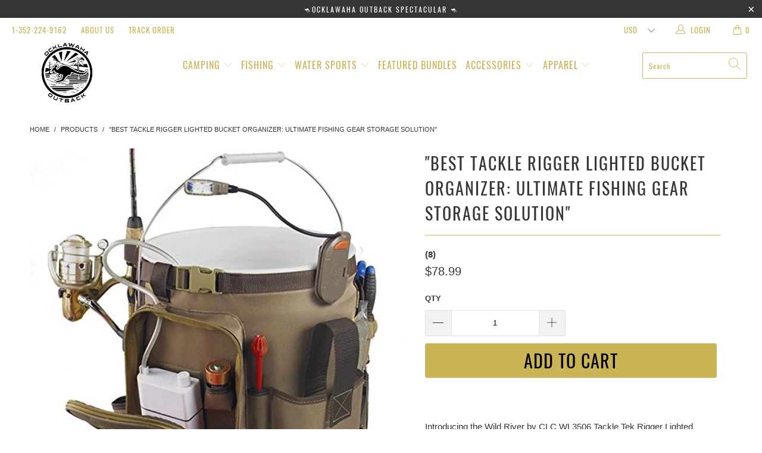

--- FILE ---
content_type: text/html; charset=utf-8
request_url: https://ocklawahaoutback.com/products/wild-river-by-clc-wl3506-tackle-tek-rigger-lighted-bucket-organizer-with-plier-holder-and-retractable-lanyard-bucket-not-included
body_size: 50723
content:


 <!DOCTYPE html>
<html lang="en"> <head> <meta name="google-site-verification" content="eQ16qouknsp5i3OyRMl_604rEJXIqWlbepuKB_pl1A4" /> <script>
    window.dataLayer = window.dataLayer || [];
</script> <!-- Google Tag Manager -->
<script>(function(w,d,s,l,i){w[l]=w[l]||[];w[l].push({'gtm.start':
new Date().getTime(),event:'gtm.js'});var f=d.getElementsByTagName(s)[0],
j=d.createElement(s),dl=l!='dataLayer'?'&l='+l:'';j.async=true;j.src=
'https://www.googletagmanager.com/gtm.js?id='+i+dl;f.parentNode.insertBefore(j,f);
})(window,document,'script','dataLayer','GTM-NBN9SS2');</script>
<!-- End Google Tag Manager --> <!-- Google tag (gtag.js) -->
<script async src="https://www.googletagmanager.com/gtag/js?id=G-4FK2HXNJRC"></script>
<script>
  window.dataLayer = window.dataLayer || [];
  function gtag(){dataLayer.push(arguments);}
  gtag('js', new Date());

  gtag('config', 'G-4FK2HXNJRC');
</script> <meta name="facebook-domain-verification" content="wynezdcoznz508v8b8aa58vzxge12o" /> <meta charset="utf-8"> <meta http-equiv="cleartype" content="on"> <meta name="robots" content="index,follow">
<meta name="facebook-domain-verification" content="jc6vth2ec0nli973g73jfrxd6se9kx" /> <!-- Facebook Pixel Code -->
<script>
  !function(f,b,e,v,n,t,s)
  {if(f.fbq)return;n=f.fbq=function(){n.callMethod?
  n.callMethod.apply(n,arguments):n.queue.push(arguments)};
  if(!f._fbq)f._fbq=n;n.push=n;n.loaded=!0;n.version='2.0';
  n.queue=[];t=b.createElement(e);t.async=!0;
  t.src=v;s=b.getElementsByTagName(e)[0];
  s.parentNode.insertBefore(t,s)}(window, document,'script',
  'https://connect.facebook.net/en_US/fbevents.js');
  fbq('init', '2474146732717552');
  fbq('track', 'PageView');
</script>
<noscript><img height="1" width="1" style="display:none"
  src="https://www.facebook.com/tr?id=2474146732717552&ev=PageView&noscript=1"
/></noscript>
<!-- End Facebook Pixel Code --> <!-- Mobile Specific Metas --> <meta name="HandheldFriendly" content="True"> <meta name="MobileOptimized" content="320"> <meta name="viewport" content="width=device-width,initial-scale=1"> <meta name="theme-color" content="#ffffff"> <title>
      &quot;Best Tackle Rigger Lighted Bucket Organizer: Ultimate Fishing Gear St - Ocklawaha Outback</title> <link rel="preconnect dns-prefetch" href="https://fonts.shopifycdn.com" /> <link rel="preconnect dns-prefetch" href="https://cdn.shopify.com" /> <link rel="preconnect dns-prefetch" href="https://v.shopify.com" /> <link rel="preconnect dns-prefetch" href="https://cdn.shopifycloud.com" /> <link rel="preconnect dns-prefetch" href="https://productreviews.shopifycdn.com" /> <link rel="stylesheet" href="https://cdnjs.cloudflare.com/ajax/libs/fancybox/3.5.6/jquery.fancybox.css"> <!-- Stylesheets for Turbo 4.1.5 --> <link href="//ocklawahaoutback.com/cdn/shop/t/10/assets/styles.scss.css?v=114131296040076958551711482053" rel="stylesheet" type="text/css" media="all" /> <script>
      window.lazySizesConfig = window.lazySizesConfig || {};

      lazySizesConfig.expand = 300;
      lazySizesConfig.loadHidden = false;

      /*! lazysizes - v4.1.4 */
      !function(a,b){var c=b(a,a.document);a.lazySizes=c,"object"==typeof module&&module.exports&&(module.exports=c)}(window,function(a,b){"use strict";if(b.getElementsByClassName){var c,d,e=b.documentElement,f=a.Date,g=a.HTMLPictureElement,h="addEventListener",i="getAttribute",j=a[h],k=a.setTimeout,l=a.requestAnimationFrame||k,m=a.requestIdleCallback,n=/^picture$/i,o=["load","error","lazyincluded","_lazyloaded"],p={},q=Array.prototype.forEach,r=function(a,b){return p[b]||(p[b]=new RegExp("(\\s|^)"+b+"(\\s|$)")),p[b].test(a[i]("class")||"")&&p[b]},s=function(a,b){r(a,b)||a.setAttribute("class",(a[i]("class")||"").trim()+" "+b)},t=function(a,b){var c;(c=r(a,b))&&a.setAttribute("class",(a[i]("class")||"").replace(c," "))},u=function(a,b,c){var d=c?h:"removeEventListener";c&&u(a,b),o.forEach(function(c){a[d](c,b)})},v=function(a,d,e,f,g){var h=b.createEvent("Event");return e||(e={}),e.instance=c,h.initEvent(d,!f,!g),h.detail=e,a.dispatchEvent(h),h},w=function(b,c){var e;!g&&(e=a.picturefill||d.pf)?(c&&c.src&&!b[i]("srcset")&&b.setAttribute("srcset",c.src),e({reevaluate:!0,elements:[b]})):c&&c.src&&(b.src=c.src)},x=function(a,b){return(getComputedStyle(a,null)||{})[b]},y=function(a,b,c){for(c=c||a.offsetWidth;c<d.minSize&&b&&!a._lazysizesWidth;)c=b.offsetWidth,b=b.parentNode;return c},z=function(){var a,c,d=[],e=[],f=d,g=function(){var b=f;for(f=d.length?e:d,a=!0,c=!1;b.length;)b.shift()();a=!1},h=function(d,e){a&&!e?d.apply(this,arguments):(f.push(d),c||(c=!0,(b.hidden?k:l)(g)))};return h._lsFlush=g,h}(),A=function(a,b){return b?function(){z(a)}:function(){var b=this,c=arguments;z(function(){a.apply(b,c)})}},B=function(a){var b,c=0,e=d.throttleDelay,g=d.ricTimeout,h=function(){b=!1,c=f.now(),a()},i=m&&g>49?function(){m(h,{timeout:g}),g!==d.ricTimeout&&(g=d.ricTimeout)}:A(function(){k(h)},!0);return function(a){var d;(a=a===!0)&&(g=33),b||(b=!0,d=e-(f.now()-c),0>d&&(d=0),a||9>d?i():k(i,d))}},C=function(a){var b,c,d=99,e=function(){b=null,a()},g=function(){var a=f.now()-c;d>a?k(g,d-a):(m||e)(e)};return function(){c=f.now(),b||(b=k(g,d))}};!function(){var b,c={lazyClass:"lazyload",loadedClass:"lazyloaded",loadingClass:"lazyloading",preloadClass:"lazypreload",errorClass:"lazyerror",autosizesClass:"lazyautosizes",srcAttr:"data-src",srcsetAttr:"data-srcset",sizesAttr:"data-sizes",minSize:40,customMedia:{},init:!0,expFactor:1.5,hFac:.8,loadMode:2,loadHidden:!0,ricTimeout:0,throttleDelay:125};d=a.lazySizesConfig||a.lazysizesConfig||{};for(b in c)b in d||(d[b]=c[b]);a.lazySizesConfig=d,k(function(){d.init&&F()})}();var D=function(){var g,l,m,o,p,y,D,F,G,H,I,J,K,L,M=/^img$/i,N=/^iframe$/i,O="onscroll"in a&&!/(gle|ing)bot/.test(navigator.userAgent),P=0,Q=0,R=0,S=-1,T=function(a){R--,a&&a.target&&u(a.target,T),(!a||0>R||!a.target)&&(R=0)},U=function(a,c){var d,f=a,g="hidden"==x(b.body,"visibility")||"hidden"!=x(a.parentNode,"visibility")&&"hidden"!=x(a,"visibility");for(F-=c,I+=c,G-=c,H+=c;g&&(f=f.offsetParent)&&f!=b.body&&f!=e;)g=(x(f,"opacity")||1)>0,g&&"visible"!=x(f,"overflow")&&(d=f.getBoundingClientRect(),g=H>d.left&&G<d.right&&I>d.top-1&&F<d.bottom+1);return g},V=function(){var a,f,h,j,k,m,n,p,q,r=c.elements;if((o=d.loadMode)&&8>R&&(a=r.length)){f=0,S++,null==K&&("expand"in d||(d.expand=e.clientHeight>500&&e.clientWidth>500?500:370),J=d.expand,K=J*d.expFactor),K>Q&&1>R&&S>2&&o>2&&!b.hidden?(Q=K,S=0):Q=o>1&&S>1&&6>R?J:P;for(;a>f;f++)if(r[f]&&!r[f]._lazyRace)if(O)if((p=r[f][i]("data-expand"))&&(m=1*p)||(m=Q),q!==m&&(y=innerWidth+m*L,D=innerHeight+m,n=-1*m,q=m),h=r[f].getBoundingClientRect(),(I=h.bottom)>=n&&(F=h.top)<=D&&(H=h.right)>=n*L&&(G=h.left)<=y&&(I||H||G||F)&&(d.loadHidden||"hidden"!=x(r[f],"visibility"))&&(l&&3>R&&!p&&(3>o||4>S)||U(r[f],m))){if(ba(r[f]),k=!0,R>9)break}else!k&&l&&!j&&4>R&&4>S&&o>2&&(g[0]||d.preloadAfterLoad)&&(g[0]||!p&&(I||H||G||F||"auto"!=r[f][i](d.sizesAttr)))&&(j=g[0]||r[f]);else ba(r[f]);j&&!k&&ba(j)}},W=B(V),X=function(a){s(a.target,d.loadedClass),t(a.target,d.loadingClass),u(a.target,Z),v(a.target,"lazyloaded")},Y=A(X),Z=function(a){Y({target:a.target})},$=function(a,b){try{a.contentWindow.location.replace(b)}catch(c){a.src=b}},_=function(a){var b,c=a[i](d.srcsetAttr);(b=d.customMedia[a[i]("data-media")||a[i]("media")])&&a.setAttribute("media",b),c&&a.setAttribute("srcset",c)},aa=A(function(a,b,c,e,f){var g,h,j,l,o,p;(o=v(a,"lazybeforeunveil",b)).defaultPrevented||(e&&(c?s(a,d.autosizesClass):a.setAttribute("sizes",e)),h=a[i](d.srcsetAttr),g=a[i](d.srcAttr),f&&(j=a.parentNode,l=j&&n.test(j.nodeName||"")),p=b.firesLoad||"src"in a&&(h||g||l),o={target:a},p&&(u(a,T,!0),clearTimeout(m),m=k(T,2500),s(a,d.loadingClass),u(a,Z,!0)),l&&q.call(j.getElementsByTagName("source"),_),h?a.setAttribute("srcset",h):g&&!l&&(N.test(a.nodeName)?$(a,g):a.src=g),f&&(h||l)&&w(a,{src:g})),a._lazyRace&&delete a._lazyRace,t(a,d.lazyClass),z(function(){(!p||a.complete&&a.naturalWidth>1)&&(p?T(o):R--,X(o))},!0)}),ba=function(a){var b,c=M.test(a.nodeName),e=c&&(a[i](d.sizesAttr)||a[i]("sizes")),f="auto"==e;(!f&&l||!c||!a[i]("src")&&!a.srcset||a.complete||r(a,d.errorClass)||!r(a,d.lazyClass))&&(b=v(a,"lazyunveilread").detail,f&&E.updateElem(a,!0,a.offsetWidth),a._lazyRace=!0,R++,aa(a,b,f,e,c))},ca=function(){if(!l){if(f.now()-p<999)return void k(ca,999);var a=C(function(){d.loadMode=3,W()});l=!0,d.loadMode=3,W(),j("scroll",function(){3==d.loadMode&&(d.loadMode=2),a()},!0)}};return{_:function(){p=f.now(),c.elements=b.getElementsByClassName(d.lazyClass),g=b.getElementsByClassName(d.lazyClass+" "+d.preloadClass),L=d.hFac,j("scroll",W,!0),j("resize",W,!0),a.MutationObserver?new MutationObserver(W).observe(e,{childList:!0,subtree:!0,attributes:!0}):(e[h]("DOMNodeInserted",W,!0),e[h]("DOMAttrModified",W,!0),setInterval(W,999)),j("hashchange",W,!0),["focus","mouseover","click","load","transitionend","animationend","webkitAnimationEnd"].forEach(function(a){b[h](a,W,!0)}),/d$|^c/.test(b.readyState)?ca():(j("load",ca),b[h]("DOMContentLoaded",W),k(ca,2e4)),c.elements.length?(V(),z._lsFlush()):W()},checkElems:W,unveil:ba}}(),E=function(){var a,c=A(function(a,b,c,d){var e,f,g;if(a._lazysizesWidth=d,d+="px",a.setAttribute("sizes",d),n.test(b.nodeName||""))for(e=b.getElementsByTagName("source"),f=0,g=e.length;g>f;f++)e[f].setAttribute("sizes",d);c.detail.dataAttr||w(a,c.detail)}),e=function(a,b,d){var e,f=a.parentNode;f&&(d=y(a,f,d),e=v(a,"lazybeforesizes",{width:d,dataAttr:!!b}),e.defaultPrevented||(d=e.detail.width,d&&d!==a._lazysizesWidth&&c(a,f,e,d)))},f=function(){var b,c=a.length;if(c)for(b=0;c>b;b++)e(a[b])},g=C(f);return{_:function(){a=b.getElementsByClassName(d.autosizesClass),j("resize",g)},checkElems:g,updateElem:e}}(),F=function(){F.i||(F.i=!0,E._(),D._())};return c={cfg:d,autoSizer:E,loader:D,init:F,uP:w,aC:s,rC:t,hC:r,fire:v,gW:y,rAF:z}}});

      /*! lazysizes - v4.1.4 */
      !function(a,b){var c=function(){b(a.lazySizes),a.removeEventListener("lazyunveilread",c,!0)};b=b.bind(null,a,a.document),"object"==typeof module&&module.exports?b(require("lazysizes")):a.lazySizes?c():a.addEventListener("lazyunveilread",c,!0)}(window,function(a,b,c){"use strict";function d(){this.ratioElems=b.getElementsByClassName("lazyaspectratio"),this._setupEvents(),this.processImages()}if(a.addEventListener){var e,f,g,h=Array.prototype.forEach,i=/^picture$/i,j="data-aspectratio",k="img["+j+"]",l=function(b){return a.matchMedia?(l=function(a){return!a||(matchMedia(a)||{}).matches})(b):a.Modernizr&&Modernizr.mq?!b||Modernizr.mq(b):!b},m=c.aC,n=c.rC,o=c.cfg;d.prototype={_setupEvents:function(){var a=this,c=function(b){b.naturalWidth<36?a.addAspectRatio(b,!0):a.removeAspectRatio(b,!0)},d=function(){a.processImages()};b.addEventListener("load",function(a){a.target.getAttribute&&a.target.getAttribute(j)&&c(a.target)},!0),addEventListener("resize",function(){var b,d=function(){h.call(a.ratioElems,c)};return function(){clearTimeout(b),b=setTimeout(d,99)}}()),b.addEventListener("DOMContentLoaded",d),addEventListener("load",d)},processImages:function(a){var c,d;a||(a=b),c="length"in a&&!a.nodeName?a:a.querySelectorAll(k);for(d=0;d<c.length;d++)c[d].naturalWidth>36?this.removeAspectRatio(c[d]):this.addAspectRatio(c[d])},getSelectedRatio:function(a){var b,c,d,e,f,g=a.parentNode;if(g&&i.test(g.nodeName||""))for(d=g.getElementsByTagName("source"),b=0,c=d.length;c>b;b++)if(e=d[b].getAttribute("data-media")||d[b].getAttribute("media"),o.customMedia[e]&&(e=o.customMedia[e]),l(e)){f=d[b].getAttribute(j);break}return f||a.getAttribute(j)||""},parseRatio:function(){var a=/^\s*([+\d\.]+)(\s*[\/x]\s*([+\d\.]+))?\s*$/,b={};return function(c){var d;return!b[c]&&(d=c.match(a))&&(d[3]?b[c]=d[1]/d[3]:b[c]=1*d[1]),b[c]}}(),addAspectRatio:function(b,c){var d,e=b.offsetWidth,f=b.offsetHeight;return c||m(b,"lazyaspectratio"),36>e&&0>=f?void((e||f&&a.console)&&console.log("Define width or height of image, so we can calculate the other dimension")):(d=this.getSelectedRatio(b),d=this.parseRatio(d),void(d&&(e?b.style.height=e/d+"px":b.style.width=f*d+"px")))},removeAspectRatio:function(a){n(a,"lazyaspectratio"),a.style.height="",a.style.width="",a.removeAttribute(j)}},f=function(){g=a.jQuery||a.Zepto||a.shoestring||a.$,g&&g.fn&&!g.fn.imageRatio&&g.fn.filter&&g.fn.add&&g.fn.find?g.fn.imageRatio=function(){return e.processImages(this.find(k).add(this.filter(k))),this}:g=!1},f(),setTimeout(f),e=new d,a.imageRatio=e,"object"==typeof module&&module.exports?module.exports=e:"function"==typeof define&&define.amd&&define(e)}});

        /*! lazysizes - v4.1.5 */
        !function(a,b){var c=function(){b(a.lazySizes),a.removeEventListener("lazyunveilread",c,!0)};b=b.bind(null,a,a.document),"object"==typeof module&&module.exports?b(require("lazysizes")):a.lazySizes?c():a.addEventListener("lazyunveilread",c,!0)}(window,function(a,b,c){"use strict";if(a.addEventListener){var d=/\s+/g,e=/\s*\|\s+|\s+\|\s*/g,f=/^(.+?)(?:\s+\[\s*(.+?)\s*\])(?:\s+\[\s*(.+?)\s*\])?$/,g=/^\s*\(*\s*type\s*:\s*(.+?)\s*\)*\s*$/,h=/\(|\)|'/,i={contain:1,cover:1},j=function(a){var b=c.gW(a,a.parentNode);return(!a._lazysizesWidth||b>a._lazysizesWidth)&&(a._lazysizesWidth=b),a._lazysizesWidth},k=function(a){var b;return b=(getComputedStyle(a)||{getPropertyValue:function(){}}).getPropertyValue("background-size"),!i[b]&&i[a.style.backgroundSize]&&(b=a.style.backgroundSize),b},l=function(a,b){if(b){var c=b.match(g);c&&c[1]?a.setAttribute("type",c[1]):a.setAttribute("media",lazySizesConfig.customMedia[b]||b)}},m=function(a,c,g){var h=b.createElement("picture"),i=c.getAttribute(lazySizesConfig.sizesAttr),j=c.getAttribute("data-ratio"),k=c.getAttribute("data-optimumx");c._lazybgset&&c._lazybgset.parentNode==c&&c.removeChild(c._lazybgset),Object.defineProperty(g,"_lazybgset",{value:c,writable:!0}),Object.defineProperty(c,"_lazybgset",{value:h,writable:!0}),a=a.replace(d," ").split(e),h.style.display="none",g.className=lazySizesConfig.lazyClass,1!=a.length||i||(i="auto"),a.forEach(function(a){var c,d=b.createElement("source");i&&"auto"!=i&&d.setAttribute("sizes",i),(c=a.match(f))?(d.setAttribute(lazySizesConfig.srcsetAttr,c[1]),l(d,c[2]),l(d,c[3])):d.setAttribute(lazySizesConfig.srcsetAttr,a),h.appendChild(d)}),i&&(g.setAttribute(lazySizesConfig.sizesAttr,i),c.removeAttribute(lazySizesConfig.sizesAttr),c.removeAttribute("sizes")),k&&g.setAttribute("data-optimumx",k),j&&g.setAttribute("data-ratio",j),h.appendChild(g),c.appendChild(h)},n=function(a){if(a.target._lazybgset){var b=a.target,d=b._lazybgset,e=b.currentSrc||b.src;if(e){var f=c.fire(d,"bgsetproxy",{src:e,useSrc:h.test(e)?JSON.stringify(e):e});f.defaultPrevented||(d.style.backgroundImage="url("+f.detail.useSrc+")")}b._lazybgsetLoading&&(c.fire(d,"_lazyloaded",{},!1,!0),delete b._lazybgsetLoading)}};addEventListener("lazybeforeunveil",function(a){var d,e,f;!a.defaultPrevented&&(d=a.target.getAttribute("data-bgset"))&&(f=a.target,e=b.createElement("img"),e.alt="",e._lazybgsetLoading=!0,a.detail.firesLoad=!0,m(d,f,e),setTimeout(function(){c.loader.unveil(e),c.rAF(function(){c.fire(e,"_lazyloaded",{},!0,!0),e.complete&&n({target:e})})}))}),b.addEventListener("load",n,!0),a.addEventListener("lazybeforesizes",function(a){if(a.detail.instance==c&&a.target._lazybgset&&a.detail.dataAttr){var b=a.target._lazybgset,d=k(b);i[d]&&(a.target._lazysizesParentFit=d,c.rAF(function(){a.target.setAttribute("data-parent-fit",d),a.target._lazysizesParentFit&&delete a.target._lazysizesParentFit}))}},!0),b.documentElement.addEventListener("lazybeforesizes",function(a){!a.defaultPrevented&&a.target._lazybgset&&a.detail.instance==c&&(a.detail.width=j(a.target._lazybgset))})}});</script> <meta name="description" content="Introducing the Wild River by CLC WL3506 Tackle Tek Rigger Lighted Bucket Organizer, your ultimate fishing gear storage solution. Designed with convenience and functionality in mind, this bucket organizer is a must-have for all fishing enthusiasts. (Bucket Not Included) The integrated handle with an LED light system al" /> <link rel="shortcut icon" type="image/x-icon" href="//ocklawahaoutback.com/cdn/shop/files/Untitled_design_-_2021-05-29T103444.989_2572acdf-fc51-4b95-a631-73d2512e7b5b_180x180.png?v=1624935702"> <link rel="apple-touch-icon" href="//ocklawahaoutback.com/cdn/shop/files/Untitled_design_-_2021-05-29T103444.989_2572acdf-fc51-4b95-a631-73d2512e7b5b_180x180.png?v=1624935702"/> <link rel="apple-touch-icon" sizes="57x57" href="//ocklawahaoutback.com/cdn/shop/files/Untitled_design_-_2021-05-29T103444.989_2572acdf-fc51-4b95-a631-73d2512e7b5b_57x57.png?v=1624935702"/> <link rel="apple-touch-icon" sizes="60x60" href="//ocklawahaoutback.com/cdn/shop/files/Untitled_design_-_2021-05-29T103444.989_2572acdf-fc51-4b95-a631-73d2512e7b5b_60x60.png?v=1624935702"/> <link rel="apple-touch-icon" sizes="72x72" href="//ocklawahaoutback.com/cdn/shop/files/Untitled_design_-_2021-05-29T103444.989_2572acdf-fc51-4b95-a631-73d2512e7b5b_72x72.png?v=1624935702"/> <link rel="apple-touch-icon" sizes="76x76" href="//ocklawahaoutback.com/cdn/shop/files/Untitled_design_-_2021-05-29T103444.989_2572acdf-fc51-4b95-a631-73d2512e7b5b_76x76.png?v=1624935702"/> <link rel="apple-touch-icon" sizes="114x114" href="//ocklawahaoutback.com/cdn/shop/files/Untitled_design_-_2021-05-29T103444.989_2572acdf-fc51-4b95-a631-73d2512e7b5b_114x114.png?v=1624935702"/> <link rel="apple-touch-icon" sizes="180x180" href="//ocklawahaoutback.com/cdn/shop/files/Untitled_design_-_2021-05-29T103444.989_2572acdf-fc51-4b95-a631-73d2512e7b5b_180x180.png?v=1624935702"/> <link rel="apple-touch-icon" sizes="228x228" href="//ocklawahaoutback.com/cdn/shop/files/Untitled_design_-_2021-05-29T103444.989_2572acdf-fc51-4b95-a631-73d2512e7b5b_228x228.png?v=1624935702"/> <link rel="canonical" href="https://ocklawahaoutback.com/products/wild-river-by-clc-wl3506-tackle-tek-rigger-lighted-bucket-organizer-with-plier-holder-and-retractable-lanyard-bucket-not-included" /> <script>window.performance && window.performance.mark && window.performance.mark('shopify.content_for_header.start');</script><meta name="facebook-domain-verification" content="3urd763l28qa9cymryzegx7ayg38kj">
<meta name="facebook-domain-verification" content="wynezdcoznz508v8b8aa58vzxge12o">
<meta name="google-site-verification" content="eQ16qouknsp5i3OyRMl_604rEJXIqWlbepuKB_pl1A4">
<meta id="shopify-digital-wallet" name="shopify-digital-wallet" content="/53136654506/digital_wallets/dialog">
<meta name="shopify-checkout-api-token" content="3f3b3066dccbef29c54cdb01e9c0dbad">
<link rel="alternate" type="application/json+oembed" href="https://ocklawahaoutback.com/products/wild-river-by-clc-wl3506-tackle-tek-rigger-lighted-bucket-organizer-with-plier-holder-and-retractable-lanyard-bucket-not-included.oembed">
<script async="async" src="/checkouts/internal/preloads.js?locale=en-US"></script>
<link rel="preconnect" href="https://shop.app" crossorigin="anonymous">
<script async="async" src="https://shop.app/checkouts/internal/preloads.js?locale=en-US&shop_id=53136654506" crossorigin="anonymous"></script>
<script id="apple-pay-shop-capabilities" type="application/json">{"shopId":53136654506,"countryCode":"US","currencyCode":"USD","merchantCapabilities":["supports3DS"],"merchantId":"gid:\/\/shopify\/Shop\/53136654506","merchantName":"Ocklawaha Outback","requiredBillingContactFields":["postalAddress","email"],"requiredShippingContactFields":["postalAddress","email"],"shippingType":"shipping","supportedNetworks":["visa","masterCard","amex","discover","elo","jcb"],"total":{"type":"pending","label":"Ocklawaha Outback","amount":"1.00"},"shopifyPaymentsEnabled":true,"supportsSubscriptions":true}</script>
<script id="shopify-features" type="application/json">{"accessToken":"3f3b3066dccbef29c54cdb01e9c0dbad","betas":["rich-media-storefront-analytics"],"domain":"ocklawahaoutback.com","predictiveSearch":true,"shopId":53136654506,"locale":"en"}</script>
<script>var Shopify = Shopify || {};
Shopify.shop = "ocklawahaoutback.myshopify.com";
Shopify.locale = "en";
Shopify.currency = {"active":"USD","rate":"1.0"};
Shopify.country = "US";
Shopify.theme = {"name":"TSM Backup - Arrow integration 2021 theme WORKING","id":133204476074,"schema_name":"Arrow","schema_version":"4.1.5.pre","theme_store_id":null,"role":"main"};
Shopify.theme.handle = "null";
Shopify.theme.style = {"id":null,"handle":null};
Shopify.cdnHost = "ocklawahaoutback.com/cdn";
Shopify.routes = Shopify.routes || {};
Shopify.routes.root = "/";</script>
<script type="module">!function(o){(o.Shopify=o.Shopify||{}).modules=!0}(window);</script>
<script>!function(o){function n(){var o=[];function n(){o.push(Array.prototype.slice.apply(arguments))}return n.q=o,n}var t=o.Shopify=o.Shopify||{};t.loadFeatures=n(),t.autoloadFeatures=n()}(window);</script>
<script>
  window.ShopifyPay = window.ShopifyPay || {};
  window.ShopifyPay.apiHost = "shop.app\/pay";
  window.ShopifyPay.redirectState = null;
</script>
<script id="shop-js-analytics" type="application/json">{"pageType":"product"}</script>
<script defer="defer" async type="module" src="//ocklawahaoutback.com/cdn/shopifycloud/shop-js/modules/v2/client.init-shop-cart-sync_WVOgQShq.en.esm.js"></script>
<script defer="defer" async type="module" src="//ocklawahaoutback.com/cdn/shopifycloud/shop-js/modules/v2/chunk.common_C_13GLB1.esm.js"></script>
<script defer="defer" async type="module" src="//ocklawahaoutback.com/cdn/shopifycloud/shop-js/modules/v2/chunk.modal_CLfMGd0m.esm.js"></script>
<script type="module">
  await import("//ocklawahaoutback.com/cdn/shopifycloud/shop-js/modules/v2/client.init-shop-cart-sync_WVOgQShq.en.esm.js");
await import("//ocklawahaoutback.com/cdn/shopifycloud/shop-js/modules/v2/chunk.common_C_13GLB1.esm.js");
await import("//ocklawahaoutback.com/cdn/shopifycloud/shop-js/modules/v2/chunk.modal_CLfMGd0m.esm.js");

  window.Shopify.SignInWithShop?.initShopCartSync?.({"fedCMEnabled":true,"windoidEnabled":true});

</script>
<script>
  window.Shopify = window.Shopify || {};
  if (!window.Shopify.featureAssets) window.Shopify.featureAssets = {};
  window.Shopify.featureAssets['shop-js'] = {"shop-cart-sync":["modules/v2/client.shop-cart-sync_DuR37GeY.en.esm.js","modules/v2/chunk.common_C_13GLB1.esm.js","modules/v2/chunk.modal_CLfMGd0m.esm.js"],"init-fed-cm":["modules/v2/client.init-fed-cm_BucUoe6W.en.esm.js","modules/v2/chunk.common_C_13GLB1.esm.js","modules/v2/chunk.modal_CLfMGd0m.esm.js"],"shop-toast-manager":["modules/v2/client.shop-toast-manager_B0JfrpKj.en.esm.js","modules/v2/chunk.common_C_13GLB1.esm.js","modules/v2/chunk.modal_CLfMGd0m.esm.js"],"init-shop-cart-sync":["modules/v2/client.init-shop-cart-sync_WVOgQShq.en.esm.js","modules/v2/chunk.common_C_13GLB1.esm.js","modules/v2/chunk.modal_CLfMGd0m.esm.js"],"shop-button":["modules/v2/client.shop-button_B_U3bv27.en.esm.js","modules/v2/chunk.common_C_13GLB1.esm.js","modules/v2/chunk.modal_CLfMGd0m.esm.js"],"init-windoid":["modules/v2/client.init-windoid_DuP9q_di.en.esm.js","modules/v2/chunk.common_C_13GLB1.esm.js","modules/v2/chunk.modal_CLfMGd0m.esm.js"],"shop-cash-offers":["modules/v2/client.shop-cash-offers_BmULhtno.en.esm.js","modules/v2/chunk.common_C_13GLB1.esm.js","modules/v2/chunk.modal_CLfMGd0m.esm.js"],"pay-button":["modules/v2/client.pay-button_CrPSEbOK.en.esm.js","modules/v2/chunk.common_C_13GLB1.esm.js","modules/v2/chunk.modal_CLfMGd0m.esm.js"],"init-customer-accounts":["modules/v2/client.init-customer-accounts_jNk9cPYQ.en.esm.js","modules/v2/client.shop-login-button_DJ5ldayH.en.esm.js","modules/v2/chunk.common_C_13GLB1.esm.js","modules/v2/chunk.modal_CLfMGd0m.esm.js"],"avatar":["modules/v2/client.avatar_BTnouDA3.en.esm.js"],"checkout-modal":["modules/v2/client.checkout-modal_pBPyh9w8.en.esm.js","modules/v2/chunk.common_C_13GLB1.esm.js","modules/v2/chunk.modal_CLfMGd0m.esm.js"],"init-shop-for-new-customer-accounts":["modules/v2/client.init-shop-for-new-customer-accounts_BUoCy7a5.en.esm.js","modules/v2/client.shop-login-button_DJ5ldayH.en.esm.js","modules/v2/chunk.common_C_13GLB1.esm.js","modules/v2/chunk.modal_CLfMGd0m.esm.js"],"init-customer-accounts-sign-up":["modules/v2/client.init-customer-accounts-sign-up_CnczCz9H.en.esm.js","modules/v2/client.shop-login-button_DJ5ldayH.en.esm.js","modules/v2/chunk.common_C_13GLB1.esm.js","modules/v2/chunk.modal_CLfMGd0m.esm.js"],"init-shop-email-lookup-coordinator":["modules/v2/client.init-shop-email-lookup-coordinator_CzjY5t9o.en.esm.js","modules/v2/chunk.common_C_13GLB1.esm.js","modules/v2/chunk.modal_CLfMGd0m.esm.js"],"shop-follow-button":["modules/v2/client.shop-follow-button_CsYC63q7.en.esm.js","modules/v2/chunk.common_C_13GLB1.esm.js","modules/v2/chunk.modal_CLfMGd0m.esm.js"],"shop-login-button":["modules/v2/client.shop-login-button_DJ5ldayH.en.esm.js","modules/v2/chunk.common_C_13GLB1.esm.js","modules/v2/chunk.modal_CLfMGd0m.esm.js"],"shop-login":["modules/v2/client.shop-login_B9ccPdmx.en.esm.js","modules/v2/chunk.common_C_13GLB1.esm.js","modules/v2/chunk.modal_CLfMGd0m.esm.js"],"lead-capture":["modules/v2/client.lead-capture_D0K_KgYb.en.esm.js","modules/v2/chunk.common_C_13GLB1.esm.js","modules/v2/chunk.modal_CLfMGd0m.esm.js"],"payment-terms":["modules/v2/client.payment-terms_BWmiNN46.en.esm.js","modules/v2/chunk.common_C_13GLB1.esm.js","modules/v2/chunk.modal_CLfMGd0m.esm.js"]};
</script>
<script>(function() {
  var isLoaded = false;
  function asyncLoad() {
    if (isLoaded) return;
    isLoaded = true;
    var urls = ["https:\/\/tms.trackingmore.net\/static\/js\/checkout.js?shop=ocklawahaoutback.myshopify.com"];
    for (var i = 0; i <urls.length; i++) {
      var s = document.createElement('script');
      s.type = 'text/javascript';
      s.async = true;
      s.src = urls[i];
      var x = document.getElementsByTagName('script')[0];
      x.parentNode.insertBefore(s, x);
    }
  };
  if(window.attachEvent) {
    window.attachEvent('onload', asyncLoad);
  } else {
    window.addEventListener('load', asyncLoad, false);
  }
})();</script>
<script id="__st">var __st={"a":53136654506,"offset":-18000,"reqid":"2792de85-6d4b-49a8-9a27-6eb7376b86a4-1769568145","pageurl":"ocklawahaoutback.com\/products\/wild-river-by-clc-wl3506-tackle-tek-rigger-lighted-bucket-organizer-with-plier-holder-and-retractable-lanyard-bucket-not-included","u":"35d7ea3f3043","p":"product","rtyp":"product","rid":7646642405546};</script>
<script>window.ShopifyPaypalV4VisibilityTracking = true;</script>
<script id="captcha-bootstrap">!function(){'use strict';const t='contact',e='account',n='new_comment',o=[[t,t],['blogs',n],['comments',n],[t,'customer']],c=[[e,'customer_login'],[e,'guest_login'],[e,'recover_customer_password'],[e,'create_customer']],r=t=>t.map((([t,e])=>`form[action*='/${t}']:not([data-nocaptcha='true']) input[name='form_type'][value='${e}']`)).join(','),a=t=>()=>t?[...document.querySelectorAll(t)].map((t=>t.form)):[];function s(){const t=[...o],e=r(t);return a(e)}const i='password',u='form_key',d=['recaptcha-v3-token','g-recaptcha-response','h-captcha-response',i],f=()=>{try{return window.sessionStorage}catch{return}},m='__shopify_v',_=t=>t.elements[u];function p(t,e,n=!1){try{const o=window.sessionStorage,c=JSON.parse(o.getItem(e)),{data:r}=function(t){const{data:e,action:n}=t;return t[m]||n?{data:e,action:n}:{data:t,action:n}}(c);for(const[e,n]of Object.entries(r))t.elements[e]&&(t.elements[e].value=n);n&&o.removeItem(e)}catch(o){console.error('form repopulation failed',{error:o})}}const l='form_type',E='cptcha';function T(t){t.dataset[E]=!0}const w=window,h=w.document,L='Shopify',v='ce_forms',y='captcha';let A=!1;((t,e)=>{const n=(g='f06e6c50-85a8-45c8-87d0-21a2b65856fe',I='https://cdn.shopify.com/shopifycloud/storefront-forms-hcaptcha/ce_storefront_forms_captcha_hcaptcha.v1.5.2.iife.js',D={infoText:'Protected by hCaptcha',privacyText:'Privacy',termsText:'Terms'},(t,e,n)=>{const o=w[L][v],c=o.bindForm;if(c)return c(t,g,e,D).then(n);var r;o.q.push([[t,g,e,D],n]),r=I,A||(h.body.append(Object.assign(h.createElement('script'),{id:'captcha-provider',async:!0,src:r})),A=!0)});var g,I,D;w[L]=w[L]||{},w[L][v]=w[L][v]||{},w[L][v].q=[],w[L][y]=w[L][y]||{},w[L][y].protect=function(t,e){n(t,void 0,e),T(t)},Object.freeze(w[L][y]),function(t,e,n,w,h,L){const[v,y,A,g]=function(t,e,n){const i=e?o:[],u=t?c:[],d=[...i,...u],f=r(d),m=r(i),_=r(d.filter((([t,e])=>n.includes(e))));return[a(f),a(m),a(_),s()]}(w,h,L),I=t=>{const e=t.target;return e instanceof HTMLFormElement?e:e&&e.form},D=t=>v().includes(t);t.addEventListener('submit',(t=>{const e=I(t);if(!e)return;const n=D(e)&&!e.dataset.hcaptchaBound&&!e.dataset.recaptchaBound,o=_(e),c=g().includes(e)&&(!o||!o.value);(n||c)&&t.preventDefault(),c&&!n&&(function(t){try{if(!f())return;!function(t){const e=f();if(!e)return;const n=_(t);if(!n)return;const o=n.value;o&&e.removeItem(o)}(t);const e=Array.from(Array(32),(()=>Math.random().toString(36)[2])).join('');!function(t,e){_(t)||t.append(Object.assign(document.createElement('input'),{type:'hidden',name:u})),t.elements[u].value=e}(t,e),function(t,e){const n=f();if(!n)return;const o=[...t.querySelectorAll(`input[type='${i}']`)].map((({name:t})=>t)),c=[...d,...o],r={};for(const[a,s]of new FormData(t).entries())c.includes(a)||(r[a]=s);n.setItem(e,JSON.stringify({[m]:1,action:t.action,data:r}))}(t,e)}catch(e){console.error('failed to persist form',e)}}(e),e.submit())}));const S=(t,e)=>{t&&!t.dataset[E]&&(n(t,e.some((e=>e===t))),T(t))};for(const o of['focusin','change'])t.addEventListener(o,(t=>{const e=I(t);D(e)&&S(e,y())}));const B=e.get('form_key'),M=e.get(l),P=B&&M;t.addEventListener('DOMContentLoaded',(()=>{const t=y();if(P)for(const e of t)e.elements[l].value===M&&p(e,B);[...new Set([...A(),...v().filter((t=>'true'===t.dataset.shopifyCaptcha))])].forEach((e=>S(e,t)))}))}(h,new URLSearchParams(w.location.search),n,t,e,['guest_login'])})(!0,!0)}();</script>
<script integrity="sha256-4kQ18oKyAcykRKYeNunJcIwy7WH5gtpwJnB7kiuLZ1E=" data-source-attribution="shopify.loadfeatures" defer="defer" src="//ocklawahaoutback.com/cdn/shopifycloud/storefront/assets/storefront/load_feature-a0a9edcb.js" crossorigin="anonymous"></script>
<script crossorigin="anonymous" defer="defer" src="//ocklawahaoutback.com/cdn/shopifycloud/storefront/assets/shopify_pay/storefront-65b4c6d7.js?v=20250812"></script>
<script data-source-attribution="shopify.dynamic_checkout.dynamic.init">var Shopify=Shopify||{};Shopify.PaymentButton=Shopify.PaymentButton||{isStorefrontPortableWallets:!0,init:function(){window.Shopify.PaymentButton.init=function(){};var t=document.createElement("script");t.src="https://ocklawahaoutback.com/cdn/shopifycloud/portable-wallets/latest/portable-wallets.en.js",t.type="module",document.head.appendChild(t)}};
</script>
<script data-source-attribution="shopify.dynamic_checkout.buyer_consent">
  function portableWalletsHideBuyerConsent(e){var t=document.getElementById("shopify-buyer-consent"),n=document.getElementById("shopify-subscription-policy-button");t&&n&&(t.classList.add("hidden"),t.setAttribute("aria-hidden","true"),n.removeEventListener("click",e))}function portableWalletsShowBuyerConsent(e){var t=document.getElementById("shopify-buyer-consent"),n=document.getElementById("shopify-subscription-policy-button");t&&n&&(t.classList.remove("hidden"),t.removeAttribute("aria-hidden"),n.addEventListener("click",e))}window.Shopify?.PaymentButton&&(window.Shopify.PaymentButton.hideBuyerConsent=portableWalletsHideBuyerConsent,window.Shopify.PaymentButton.showBuyerConsent=portableWalletsShowBuyerConsent);
</script>
<script data-source-attribution="shopify.dynamic_checkout.cart.bootstrap">document.addEventListener("DOMContentLoaded",(function(){function t(){return document.querySelector("shopify-accelerated-checkout-cart, shopify-accelerated-checkout")}if(t())Shopify.PaymentButton.init();else{new MutationObserver((function(e,n){t()&&(Shopify.PaymentButton.init(),n.disconnect())})).observe(document.body,{childList:!0,subtree:!0})}}));
</script>
<link id="shopify-accelerated-checkout-styles" rel="stylesheet" media="screen" href="https://ocklawahaoutback.com/cdn/shopifycloud/portable-wallets/latest/accelerated-checkout-backwards-compat.css" crossorigin="anonymous">
<style id="shopify-accelerated-checkout-cart">
        #shopify-buyer-consent {
  margin-top: 1em;
  display: inline-block;
  width: 100%;
}

#shopify-buyer-consent.hidden {
  display: none;
}

#shopify-subscription-policy-button {
  background: none;
  border: none;
  padding: 0;
  text-decoration: underline;
  font-size: inherit;
  cursor: pointer;
}

#shopify-subscription-policy-button::before {
  box-shadow: none;
}

      </style>

<script>window.performance && window.performance.mark && window.performance.mark('shopify.content_for_header.end');</script>

    

<meta name="author" content="Ocklawaha Outback">
<meta property="og:url" content="https://ocklawahaoutback.com/products/wild-river-by-clc-wl3506-tackle-tek-rigger-lighted-bucket-organizer-with-plier-holder-and-retractable-lanyard-bucket-not-included">
<meta property="og:site_name" content="Ocklawaha Outback"> <meta property="og:type" content="product"> <meta property="og:title" content="&quot;Best Tackle Rigger Lighted Bucket Organizer: Ultimate Fishing Gear Storage Solution&quot;"> <meta property="og:image" content="https://ocklawahaoutback.com/cdn/shop/products/61LBSRK-QvL_600x.jpg?v=1671722940"> <meta property="og:image:secure_url" content="https://ocklawahaoutback.com/cdn/shop/products/61LBSRK-QvL_600x.jpg?v=1671722940"> <meta property="og:image:width" content="1200"> <meta property="og:image:height" content="1200"> <meta property="og:image:alt" content=""Best Tackle Rigger Lighted Bucket Organizer: Ultimate Fishing Gear Storage Solution""> <meta property="product:price:amount" content="78.99"> <meta property="product:price:currency" content="USD"> <meta property="og:description" content="Introducing the Wild River by CLC WL3506 Tackle Tek Rigger Lighted Bucket Organizer, your ultimate fishing gear storage solution. Designed with convenience and functionality in mind, this bucket organizer is a must-have for all fishing enthusiasts. (Bucket Not Included) The integrated handle with an LED light system al">




<meta name="twitter:card" content="summary"> <meta name="twitter:title" content=""Best Tackle Rigger Lighted Bucket Organizer: Ultimate Fishing Gear Storage Solution""> <meta name="twitter:description" content="Introducing the Wild River by CLC WL3506 Tackle Tek Rigger Lighted Bucket Organizer, your ultimate fishing gear storage solution. Designed with convenience and functionality in mind, this bucket organizer is a must-have for all fishing enthusiasts. (Bucket Not Included) The integrated handle with an LED light system allows you to continue fishing from dusk to dawn. The flexible neck LED light provides ample illumination inside the bag or the bucket when natural light is scarce, making it easier to access your gear during early morning or late-night fishing sessions. With storage pockets and securing straps, this organizer can accommodate two 3500 style trays (not included) to keep your tackle neatly organized. The zipper pocket is specially designed to hold your bait aerator and spare batteries, complete with a slot for the air hose, ensuring your bait stays lively throughout your"> <meta name="twitter:image" content="https://ocklawahaoutback.com/cdn/shop/products/61LBSRK-QvL_240x.jpg?v=1671722940"> <meta name="twitter:image:width" content="240"> <meta name="twitter:image:height" content="240"> <meta name="twitter:image:alt" content=""Best Tackle Rigger Lighted Bucket Organizer: Ultimate Fishing Gear Storage Solution""> <!-- "snippets/judgeme_core.liquid" was not rendered, the associated app was uninstalled --> <script src="https://cdn.younet.network/main.js"></script>
	  
<!-- RYVIU APP :: Settings global --> <script> var ryviu_global_settings = {"form":{"showTitle":true,"titleForm":"Rate Us","titleName":"Your Name","colorInput":"#464646","colorTitle":"#696969","noticeName":"Your name is required field","titleEmail":"Your Email","autoPublish":true,"colorNotice":"#dd2c00","colorSubmit":"#ffffff","noticeEmail":"Your email is required and valid email","titleSubmit":"Submit Your Review","titleSubject":"Review Title","titleSuccess":"Thank you! Your review is submited.","colorStarForm":"#ececec","noticeSubject":"Title is required field","showtitleForm":true,"titleMessenger":"Review Content","noticeMessenger":"Your review is required field","placeholderName":"John Smith","starActivecolor":"#fdbc00","backgroundSubmit":"#00aeef","placeholderEmail":"example@yourdomain.com","placeholderSubject":"Look great","placeholderMessenger":"Write something","loadAfterContentLoaded":true},"questions":{"by_text":"Author","of_text":"of","on_text":"am","des_form":"Ask a question to the community here","name_form":"Your Name","email_form":"Your E-Mail Adresse","input_text":"Have a question? Search for answers","title_form":"No answer found?","answer_form":"Your answers","answer_text":"Answer question","newest_text":"Latest New","notice_form":"Complete before submitting","submit_form":"Send a question","helpful_text":"Most helpful","showing_text":"Show","question_form":"Your question","titleCustomer":"","community_text":"Ask the community here","questions_text":"questions","title_answer_form":"Answer question","ask_community_text":"Ask the community","submit_answer_form":"Send a reply","write_question_text":"Ask a question","question_answer_form":"Question","placeholder_answer_form":"Answer is a required field!","placeholder_question_form":"Question is a required field!"},"mail_settings":{"notiToAdmin":false,"replyTemplate":"default","notiToCustomer":false,"autoSendRequest":false,"email_from_name":"ocklawahaoutback","enableOrderHook":false,"newReviewNotice":false,"questionTemplate":"default","requestReviewTemplate":"default"},"review_widget":{"star":1,"style":"style2","title":true,"ofText":"of","tstar1":"Terrible","tstar2":"Poor","tstar3":"Average","tstar4":"Very Good","tstar5":"Excellent","nostars":false,"nowrite":false,"hideFlag":false,"hidedate":false,"noavatar":false,"noreview":true,"order_by":"late","showText":"Show:","showspam":true,"noReviews":"No reviews","outofText":"out of","random_to":20,"ryplyText":"Comment","starStyle":"style1","starcolor":"#e6e6e6","starsText":"stars","colorTitle":"#6c8187","colorWrite":"#ffffff","customDate":"dd\/MM\/yy","dateSelect":"dateDefaut","helpulText":"Is this helpful?","latestText":"Latest","nolastname":false,"oldestText":"Oldest","paddingTop":"0","reviewText":"review","sortbyText":"Sort by:","starHeight":13,"titleWrite":"Write a review","borderColor":"#ffffff","borderStyle":"solid","borderWidth":"0","colorAvatar":"#f8f8f8","firstReview":"Write a first review now","paddingLeft":"0","random_from":0,"reviewsText":"reviews","showingText":"Showing","disableReply":false,"paddingRight":"0","payment_type":"Monthly","textVerified":"Verified Purchase","colorVerified":"#05d92d","disableHelpul":false,"disableWidget":false,"paddingBottom":"0","titleCustomer":"Customer Reviews","filter_reviews":"all","backgroundRyviu":"transparent","backgroundWrite":"#ffb102","disablePurchase":false,"starActiveStyle":"style1","starActivecolor":"#fdbc00","show_title_customer":false,"filter_reviews_local":"US"},"design_settings":{"date":"timeago","sort":"late","showing":30,"colection":true,"no_number":false,"no_review":true,"defautDate":"timeago","defaultDate":"timeago","client_theme":"default","verify_reply":true,"verify_review":true,"reviews_per_page":"10"},"import_settings":{"nameAuto":true,"translate":true,"formatName":"random","inCountries":[],"only_images":false,"remove_text":"amazon","number_export":20,"disable_less_reviews":4,"disable_empty_reviews":true}};</script>
<!-- RYVIU APP -->
<!-- "snippets/alireviews_core.liquid" was not rendered, the associated app was uninstalled --> 

<script type="text/javascript">
    (function(c,l,a,r,i,t,y){
        c[a]=c[a]||function(){(c[a].q=c[a].q||[]).push(arguments)};
        t=l.createElement(r);t.async=1;t.src="https://www.clarity.ms/tag/"+i;
        y=l.getElementsByTagName(r)[0];y.parentNode.insertBefore(t,y);
    })(window, document, "clarity", "script", "ftkj2iairs");
</script><!-- BEGIN app block: shopify://apps/shopclimb-trust-badges/blocks/app-embed-block/d9412ad3-cc85-4163-8f55-90aed51fe5a7 --><script id="trust-badge-settings" type="application/json">
{"cart_badge":{"text_font":"","trust_badges":[{"icon":"flaticon-master-card-logo","label":"Mastercard"},{"icon":"flaticon-visa-pay-logo","label":"Visa"},{"icon":"flaticon-american-express-logo","label":"American Express"},{"icon":"flaticon-paypal-logo","label":"Paypal"},{"icon":"3133-apple-pay","label":"Apple Pay"},{"icon":"0097-google-pay","label":"Google Pay"}],"trust_badge_cart_page":"","trust_badge_cart_page_alignment":"right","trust_badge_element_color":"#000","trust_badge_element_width":"65","trust_badge_font_size":"12","trust_badge_footer":"","trust_badge_footer_alignment":"center","trust_badge_footer_hide_text":"enabled","trust_badge_footer_icon_size":"30","trust_badge_hide_label":"","trust_badge_home_page":"","trust_badge_home_page_alignment":"center","trust_badge_icon_size":"65","trust_badge_label_color":"#470047","trust_badge_pitch_alignment":"center","trust_badge_pitch_color":"#000","trust_badge_pitch_font_size":"18","trust_badge_pitch_font_weight":"normal","trust_badge_pitch_text":"","trust_badge_product_page":"enabled","trust_badge_product_page_alignment":"center","enabled":"","trust_badge_home_page_position":"","trust_badge_product_page_position":"","trust_badge_cart_page_position":"","trust_badge_footer_position":""}}
</script>


<!-- END app block --><!-- BEGIN app block: shopify://apps/klaviyo-email-marketing-sms/blocks/klaviyo-onsite-embed/2632fe16-c075-4321-a88b-50b567f42507 -->












  <script async src="https://static.klaviyo.com/onsite/js/VkwRMv/klaviyo.js?company_id=VkwRMv"></script>
  <script>!function(){if(!window.klaviyo){window._klOnsite=window._klOnsite||[];try{window.klaviyo=new Proxy({},{get:function(n,i){return"push"===i?function(){var n;(n=window._klOnsite).push.apply(n,arguments)}:function(){for(var n=arguments.length,o=new Array(n),w=0;w<n;w++)o[w]=arguments[w];var t="function"==typeof o[o.length-1]?o.pop():void 0,e=new Promise((function(n){window._klOnsite.push([i].concat(o,[function(i){t&&t(i),n(i)}]))}));return e}}})}catch(n){window.klaviyo=window.klaviyo||[],window.klaviyo.push=function(){var n;(n=window._klOnsite).push.apply(n,arguments)}}}}();</script>

  
    <script id="viewed_product">
      if (item == null) {
        var _learnq = _learnq || [];

        var MetafieldReviews = null
        var MetafieldYotpoRating = null
        var MetafieldYotpoCount = null
        var MetafieldLooxRating = null
        var MetafieldLooxCount = null
        var okendoProduct = null
        var okendoProductReviewCount = null
        var okendoProductReviewAverageValue = null
        try {
          // The following fields are used for Customer Hub recently viewed in order to add reviews.
          // This information is not part of __kla_viewed. Instead, it is part of __kla_viewed_reviewed_items
          MetafieldReviews = {};
          MetafieldYotpoRating = null
          MetafieldYotpoCount = null
          MetafieldLooxRating = null
          MetafieldLooxCount = null

          okendoProduct = null
          // If the okendo metafield is not legacy, it will error, which then requires the new json formatted data
          if (okendoProduct && 'error' in okendoProduct) {
            okendoProduct = null
          }
          okendoProductReviewCount = okendoProduct ? okendoProduct.reviewCount : null
          okendoProductReviewAverageValue = okendoProduct ? okendoProduct.reviewAverageValue : null
        } catch (error) {
          console.error('Error in Klaviyo onsite reviews tracking:', error);
        }

        var item = {
          Name: "\"Best Tackle Rigger Lighted Bucket Organizer: Ultimate Fishing Gear Storage Solution\"",
          ProductID: 7646642405546,
          Categories: ["FISHING","FISHING ACCESSORIES","Sports \u0026 Outdoors:Hunting \u0026 Fishing:Fishing:Terminal Tackle \u0026 Accessories"],
          ImageURL: "https://ocklawahaoutback.com/cdn/shop/products/61LBSRK-QvL_grande.jpg?v=1671722940",
          URL: "https://ocklawahaoutback.com/products/wild-river-by-clc-wl3506-tackle-tek-rigger-lighted-bucket-organizer-with-plier-holder-and-retractable-lanyard-bucket-not-included",
          Brand: "Custom Leathercraft",
          Price: "$78.99",
          Value: "78.99",
          CompareAtPrice: "$0.00"
        };
        _learnq.push(['track', 'Viewed Product', item]);
        _learnq.push(['trackViewedItem', {
          Title: item.Name,
          ItemId: item.ProductID,
          Categories: item.Categories,
          ImageUrl: item.ImageURL,
          Url: item.URL,
          Metadata: {
            Brand: item.Brand,
            Price: item.Price,
            Value: item.Value,
            CompareAtPrice: item.CompareAtPrice
          },
          metafields:{
            reviews: MetafieldReviews,
            yotpo:{
              rating: MetafieldYotpoRating,
              count: MetafieldYotpoCount,
            },
            loox:{
              rating: MetafieldLooxRating,
              count: MetafieldLooxCount,
            },
            okendo: {
              rating: okendoProductReviewAverageValue,
              count: okendoProductReviewCount,
            }
          }
        }]);
      }
    </script>
  




  <script>
    window.klaviyoReviewsProductDesignMode = false
  </script>







<!-- END app block --><script src="https://cdn.shopify.com/extensions/605f8970-8c38-4310-9cce-856f0ceab008/shopclimb-trust-badges-5/assets/trustbadge.min.js" type="text/javascript" defer="defer"></script>
<link href="https://monorail-edge.shopifysvc.com" rel="dns-prefetch">
<script>(function(){if ("sendBeacon" in navigator && "performance" in window) {try {var session_token_from_headers = performance.getEntriesByType('navigation')[0].serverTiming.find(x => x.name == '_s').description;} catch {var session_token_from_headers = undefined;}var session_cookie_matches = document.cookie.match(/_shopify_s=([^;]*)/);var session_token_from_cookie = session_cookie_matches && session_cookie_matches.length === 2 ? session_cookie_matches[1] : "";var session_token = session_token_from_headers || session_token_from_cookie || "";function handle_abandonment_event(e) {var entries = performance.getEntries().filter(function(entry) {return /monorail-edge.shopifysvc.com/.test(entry.name);});if (!window.abandonment_tracked && entries.length === 0) {window.abandonment_tracked = true;var currentMs = Date.now();var navigation_start = performance.timing.navigationStart;var payload = {shop_id: 53136654506,url: window.location.href,navigation_start,duration: currentMs - navigation_start,session_token,page_type: "product"};window.navigator.sendBeacon("https://monorail-edge.shopifysvc.com/v1/produce", JSON.stringify({schema_id: "online_store_buyer_site_abandonment/1.1",payload: payload,metadata: {event_created_at_ms: currentMs,event_sent_at_ms: currentMs}}));}}window.addEventListener('pagehide', handle_abandonment_event);}}());</script>
<script id="web-pixels-manager-setup">(function e(e,d,r,n,o){if(void 0===o&&(o={}),!Boolean(null===(a=null===(i=window.Shopify)||void 0===i?void 0:i.analytics)||void 0===a?void 0:a.replayQueue)){var i,a;window.Shopify=window.Shopify||{};var t=window.Shopify;t.analytics=t.analytics||{};var s=t.analytics;s.replayQueue=[],s.publish=function(e,d,r){return s.replayQueue.push([e,d,r]),!0};try{self.performance.mark("wpm:start")}catch(e){}var l=function(){var e={modern:/Edge?\/(1{2}[4-9]|1[2-9]\d|[2-9]\d{2}|\d{4,})\.\d+(\.\d+|)|Firefox\/(1{2}[4-9]|1[2-9]\d|[2-9]\d{2}|\d{4,})\.\d+(\.\d+|)|Chrom(ium|e)\/(9{2}|\d{3,})\.\d+(\.\d+|)|(Maci|X1{2}).+ Version\/(15\.\d+|(1[6-9]|[2-9]\d|\d{3,})\.\d+)([,.]\d+|)( \(\w+\)|)( Mobile\/\w+|) Safari\/|Chrome.+OPR\/(9{2}|\d{3,})\.\d+\.\d+|(CPU[ +]OS|iPhone[ +]OS|CPU[ +]iPhone|CPU IPhone OS|CPU iPad OS)[ +]+(15[._]\d+|(1[6-9]|[2-9]\d|\d{3,})[._]\d+)([._]\d+|)|Android:?[ /-](13[3-9]|1[4-9]\d|[2-9]\d{2}|\d{4,})(\.\d+|)(\.\d+|)|Android.+Firefox\/(13[5-9]|1[4-9]\d|[2-9]\d{2}|\d{4,})\.\d+(\.\d+|)|Android.+Chrom(ium|e)\/(13[3-9]|1[4-9]\d|[2-9]\d{2}|\d{4,})\.\d+(\.\d+|)|SamsungBrowser\/([2-9]\d|\d{3,})\.\d+/,legacy:/Edge?\/(1[6-9]|[2-9]\d|\d{3,})\.\d+(\.\d+|)|Firefox\/(5[4-9]|[6-9]\d|\d{3,})\.\d+(\.\d+|)|Chrom(ium|e)\/(5[1-9]|[6-9]\d|\d{3,})\.\d+(\.\d+|)([\d.]+$|.*Safari\/(?![\d.]+ Edge\/[\d.]+$))|(Maci|X1{2}).+ Version\/(10\.\d+|(1[1-9]|[2-9]\d|\d{3,})\.\d+)([,.]\d+|)( \(\w+\)|)( Mobile\/\w+|) Safari\/|Chrome.+OPR\/(3[89]|[4-9]\d|\d{3,})\.\d+\.\d+|(CPU[ +]OS|iPhone[ +]OS|CPU[ +]iPhone|CPU IPhone OS|CPU iPad OS)[ +]+(10[._]\d+|(1[1-9]|[2-9]\d|\d{3,})[._]\d+)([._]\d+|)|Android:?[ /-](13[3-9]|1[4-9]\d|[2-9]\d{2}|\d{4,})(\.\d+|)(\.\d+|)|Mobile Safari.+OPR\/([89]\d|\d{3,})\.\d+\.\d+|Android.+Firefox\/(13[5-9]|1[4-9]\d|[2-9]\d{2}|\d{4,})\.\d+(\.\d+|)|Android.+Chrom(ium|e)\/(13[3-9]|1[4-9]\d|[2-9]\d{2}|\d{4,})\.\d+(\.\d+|)|Android.+(UC? ?Browser|UCWEB|U3)[ /]?(15\.([5-9]|\d{2,})|(1[6-9]|[2-9]\d|\d{3,})\.\d+)\.\d+|SamsungBrowser\/(5\.\d+|([6-9]|\d{2,})\.\d+)|Android.+MQ{2}Browser\/(14(\.(9|\d{2,})|)|(1[5-9]|[2-9]\d|\d{3,})(\.\d+|))(\.\d+|)|K[Aa][Ii]OS\/(3\.\d+|([4-9]|\d{2,})\.\d+)(\.\d+|)/},d=e.modern,r=e.legacy,n=navigator.userAgent;return n.match(d)?"modern":n.match(r)?"legacy":"unknown"}(),u="modern"===l?"modern":"legacy",c=(null!=n?n:{modern:"",legacy:""})[u],f=function(e){return[e.baseUrl,"/wpm","/b",e.hashVersion,"modern"===e.buildTarget?"m":"l",".js"].join("")}({baseUrl:d,hashVersion:r,buildTarget:u}),m=function(e){var d=e.version,r=e.bundleTarget,n=e.surface,o=e.pageUrl,i=e.monorailEndpoint;return{emit:function(e){var a=e.status,t=e.errorMsg,s=(new Date).getTime(),l=JSON.stringify({metadata:{event_sent_at_ms:s},events:[{schema_id:"web_pixels_manager_load/3.1",payload:{version:d,bundle_target:r,page_url:o,status:a,surface:n,error_msg:t},metadata:{event_created_at_ms:s}}]});if(!i)return console&&console.warn&&console.warn("[Web Pixels Manager] No Monorail endpoint provided, skipping logging."),!1;try{return self.navigator.sendBeacon.bind(self.navigator)(i,l)}catch(e){}var u=new XMLHttpRequest;try{return u.open("POST",i,!0),u.setRequestHeader("Content-Type","text/plain"),u.send(l),!0}catch(e){return console&&console.warn&&console.warn("[Web Pixels Manager] Got an unhandled error while logging to Monorail."),!1}}}}({version:r,bundleTarget:l,surface:e.surface,pageUrl:self.location.href,monorailEndpoint:e.monorailEndpoint});try{o.browserTarget=l,function(e){var d=e.src,r=e.async,n=void 0===r||r,o=e.onload,i=e.onerror,a=e.sri,t=e.scriptDataAttributes,s=void 0===t?{}:t,l=document.createElement("script"),u=document.querySelector("head"),c=document.querySelector("body");if(l.async=n,l.src=d,a&&(l.integrity=a,l.crossOrigin="anonymous"),s)for(var f in s)if(Object.prototype.hasOwnProperty.call(s,f))try{l.dataset[f]=s[f]}catch(e){}if(o&&l.addEventListener("load",o),i&&l.addEventListener("error",i),u)u.appendChild(l);else{if(!c)throw new Error("Did not find a head or body element to append the script");c.appendChild(l)}}({src:f,async:!0,onload:function(){if(!function(){var e,d;return Boolean(null===(d=null===(e=window.Shopify)||void 0===e?void 0:e.analytics)||void 0===d?void 0:d.initialized)}()){var d=window.webPixelsManager.init(e)||void 0;if(d){var r=window.Shopify.analytics;r.replayQueue.forEach((function(e){var r=e[0],n=e[1],o=e[2];d.publishCustomEvent(r,n,o)})),r.replayQueue=[],r.publish=d.publishCustomEvent,r.visitor=d.visitor,r.initialized=!0}}},onerror:function(){return m.emit({status:"failed",errorMsg:"".concat(f," has failed to load")})},sri:function(e){var d=/^sha384-[A-Za-z0-9+/=]+$/;return"string"==typeof e&&d.test(e)}(c)?c:"",scriptDataAttributes:o}),m.emit({status:"loading"})}catch(e){m.emit({status:"failed",errorMsg:(null==e?void 0:e.message)||"Unknown error"})}}})({shopId: 53136654506,storefrontBaseUrl: "https://ocklawahaoutback.com",extensionsBaseUrl: "https://extensions.shopifycdn.com/cdn/shopifycloud/web-pixels-manager",monorailEndpoint: "https://monorail-edge.shopifysvc.com/unstable/produce_batch",surface: "storefront-renderer",enabledBetaFlags: ["2dca8a86"],webPixelsConfigList: [{"id":"387154090","configuration":"{\"config\":\"{\\\"pixel_id\\\":\\\"AW-11048116863\\\",\\\"target_country\\\":\\\"US\\\",\\\"gtag_events\\\":[{\\\"type\\\":\\\"search\\\",\\\"action_label\\\":\\\"AW-11048116863\\\/KK9SCOzeyYgYEP_Ek5Qp\\\"},{\\\"type\\\":\\\"begin_checkout\\\",\\\"action_label\\\":\\\"AW-11048116863\\\/Aa8nCOneyYgYEP_Ek5Qp\\\"},{\\\"type\\\":\\\"view_item\\\",\\\"action_label\\\":[\\\"AW-11048116863\\\/nsciCOPeyYgYEP_Ek5Qp\\\",\\\"MC-G2ZZR1VQ3C\\\"]},{\\\"type\\\":\\\"purchase\\\",\\\"action_label\\\":[\\\"AW-11048116863\\\/oVioCODeyYgYEP_Ek5Qp\\\",\\\"MC-G2ZZR1VQ3C\\\"]},{\\\"type\\\":\\\"page_view\\\",\\\"action_label\\\":[\\\"AW-11048116863\\\/VmYuCN3eyYgYEP_Ek5Qp\\\",\\\"MC-G2ZZR1VQ3C\\\"]},{\\\"type\\\":\\\"add_payment_info\\\",\\\"action_label\\\":\\\"AW-11048116863\\\/gkGRCO_eyYgYEP_Ek5Qp\\\"},{\\\"type\\\":\\\"add_to_cart\\\",\\\"action_label\\\":\\\"AW-11048116863\\\/vjtECObeyYgYEP_Ek5Qp\\\"}],\\\"enable_monitoring_mode\\\":false}\"}","eventPayloadVersion":"v1","runtimeContext":"OPEN","scriptVersion":"b2a88bafab3e21179ed38636efcd8a93","type":"APP","apiClientId":1780363,"privacyPurposes":[],"dataSharingAdjustments":{"protectedCustomerApprovalScopes":["read_customer_address","read_customer_email","read_customer_name","read_customer_personal_data","read_customer_phone"]}},{"id":"210698410","configuration":"{\"pixel_id\":\"4075732889187063\",\"pixel_type\":\"facebook_pixel\",\"metaapp_system_user_token\":\"-\"}","eventPayloadVersion":"v1","runtimeContext":"OPEN","scriptVersion":"ca16bc87fe92b6042fbaa3acc2fbdaa6","type":"APP","apiClientId":2329312,"privacyPurposes":["ANALYTICS","MARKETING","SALE_OF_DATA"],"dataSharingAdjustments":{"protectedCustomerApprovalScopes":["read_customer_address","read_customer_email","read_customer_name","read_customer_personal_data","read_customer_phone"]}},{"id":"68419754","configuration":"{\"tagID\":\"2612368744856\"}","eventPayloadVersion":"v1","runtimeContext":"STRICT","scriptVersion":"18031546ee651571ed29edbe71a3550b","type":"APP","apiClientId":3009811,"privacyPurposes":["ANALYTICS","MARKETING","SALE_OF_DATA"],"dataSharingAdjustments":{"protectedCustomerApprovalScopes":["read_customer_address","read_customer_email","read_customer_name","read_customer_personal_data","read_customer_phone"]}},{"id":"shopify-app-pixel","configuration":"{}","eventPayloadVersion":"v1","runtimeContext":"STRICT","scriptVersion":"0450","apiClientId":"shopify-pixel","type":"APP","privacyPurposes":["ANALYTICS","MARKETING"]},{"id":"shopify-custom-pixel","eventPayloadVersion":"v1","runtimeContext":"LAX","scriptVersion":"0450","apiClientId":"shopify-pixel","type":"CUSTOM","privacyPurposes":["ANALYTICS","MARKETING"]}],isMerchantRequest: false,initData: {"shop":{"name":"Ocklawaha Outback","paymentSettings":{"currencyCode":"USD"},"myshopifyDomain":"ocklawahaoutback.myshopify.com","countryCode":"US","storefrontUrl":"https:\/\/ocklawahaoutback.com"},"customer":null,"cart":null,"checkout":null,"productVariants":[{"price":{"amount":78.99,"currencyCode":"USD"},"product":{"title":"\"Best Tackle Rigger Lighted Bucket Organizer: Ultimate Fishing Gear Storage Solution\"","vendor":"Custom Leathercraft","id":"7646642405546","untranslatedTitle":"\"Best Tackle Rigger Lighted Bucket Organizer: Ultimate Fishing Gear Storage Solution\"","url":"\/products\/wild-river-by-clc-wl3506-tackle-tek-rigger-lighted-bucket-organizer-with-plier-holder-and-retractable-lanyard-bucket-not-included","type":"Tackle Storage Bags \u0026 Wraps"},"id":"44185612026026","image":{"src":"\/\/ocklawahaoutback.com\/cdn\/shop\/products\/61LBSRK-QvL.jpg?v=1671722940"},"sku":"B00A738IO0","title":"Default Title","untranslatedTitle":"Default Title"}],"purchasingCompany":null},},"https://ocklawahaoutback.com/cdn","fcfee988w5aeb613cpc8e4bc33m6693e112",{"modern":"","legacy":""},{"shopId":"53136654506","storefrontBaseUrl":"https:\/\/ocklawahaoutback.com","extensionBaseUrl":"https:\/\/extensions.shopifycdn.com\/cdn\/shopifycloud\/web-pixels-manager","surface":"storefront-renderer","enabledBetaFlags":"[\"2dca8a86\"]","isMerchantRequest":"false","hashVersion":"fcfee988w5aeb613cpc8e4bc33m6693e112","publish":"custom","events":"[[\"page_viewed\",{}],[\"product_viewed\",{\"productVariant\":{\"price\":{\"amount\":78.99,\"currencyCode\":\"USD\"},\"product\":{\"title\":\"\\\"Best Tackle Rigger Lighted Bucket Organizer: Ultimate Fishing Gear Storage Solution\\\"\",\"vendor\":\"Custom Leathercraft\",\"id\":\"7646642405546\",\"untranslatedTitle\":\"\\\"Best Tackle Rigger Lighted Bucket Organizer: Ultimate Fishing Gear Storage Solution\\\"\",\"url\":\"\/products\/wild-river-by-clc-wl3506-tackle-tek-rigger-lighted-bucket-organizer-with-plier-holder-and-retractable-lanyard-bucket-not-included\",\"type\":\"Tackle Storage Bags \u0026 Wraps\"},\"id\":\"44185612026026\",\"image\":{\"src\":\"\/\/ocklawahaoutback.com\/cdn\/shop\/products\/61LBSRK-QvL.jpg?v=1671722940\"},\"sku\":\"B00A738IO0\",\"title\":\"Default Title\",\"untranslatedTitle\":\"Default Title\"}}]]"});</script><script>
  window.ShopifyAnalytics = window.ShopifyAnalytics || {};
  window.ShopifyAnalytics.meta = window.ShopifyAnalytics.meta || {};
  window.ShopifyAnalytics.meta.currency = 'USD';
  var meta = {"product":{"id":7646642405546,"gid":"gid:\/\/shopify\/Product\/7646642405546","vendor":"Custom Leathercraft","type":"Tackle Storage Bags \u0026 Wraps","handle":"wild-river-by-clc-wl3506-tackle-tek-rigger-lighted-bucket-organizer-with-plier-holder-and-retractable-lanyard-bucket-not-included","variants":[{"id":44185612026026,"price":7899,"name":"\"Best Tackle Rigger Lighted Bucket Organizer: Ultimate Fishing Gear Storage Solution\"","public_title":null,"sku":"B00A738IO0"}],"remote":false},"page":{"pageType":"product","resourceType":"product","resourceId":7646642405546,"requestId":"2792de85-6d4b-49a8-9a27-6eb7376b86a4-1769568145"}};
  for (var attr in meta) {
    window.ShopifyAnalytics.meta[attr] = meta[attr];
  }
</script>
<script class="analytics">
  (function () {
    var customDocumentWrite = function(content) {
      var jquery = null;

      if (window.jQuery) {
        jquery = window.jQuery;
      } else if (window.Checkout && window.Checkout.$) {
        jquery = window.Checkout.$;
      }

      if (jquery) {
        jquery('body').append(content);
      }
    };

    var hasLoggedConversion = function(token) {
      if (token) {
        return document.cookie.indexOf('loggedConversion=' + token) !== -1;
      }
      return false;
    }

    var setCookieIfConversion = function(token) {
      if (token) {
        var twoMonthsFromNow = new Date(Date.now());
        twoMonthsFromNow.setMonth(twoMonthsFromNow.getMonth() + 2);

        document.cookie = 'loggedConversion=' + token + '; expires=' + twoMonthsFromNow;
      }
    }

    var trekkie = window.ShopifyAnalytics.lib = window.trekkie = window.trekkie || [];
    if (trekkie.integrations) {
      return;
    }
    trekkie.methods = [
      'identify',
      'page',
      'ready',
      'track',
      'trackForm',
      'trackLink'
    ];
    trekkie.factory = function(method) {
      return function() {
        var args = Array.prototype.slice.call(arguments);
        args.unshift(method);
        trekkie.push(args);
        return trekkie;
      };
    };
    for (var i = 0; i < trekkie.methods.length; i++) {
      var key = trekkie.methods[i];
      trekkie[key] = trekkie.factory(key);
    }
    trekkie.load = function(config) {
      trekkie.config = config || {};
      trekkie.config.initialDocumentCookie = document.cookie;
      var first = document.getElementsByTagName('script')[0];
      var script = document.createElement('script');
      script.type = 'text/javascript';
      script.onerror = function(e) {
        var scriptFallback = document.createElement('script');
        scriptFallback.type = 'text/javascript';
        scriptFallback.onerror = function(error) {
                var Monorail = {
      produce: function produce(monorailDomain, schemaId, payload) {
        var currentMs = new Date().getTime();
        var event = {
          schema_id: schemaId,
          payload: payload,
          metadata: {
            event_created_at_ms: currentMs,
            event_sent_at_ms: currentMs
          }
        };
        return Monorail.sendRequest("https://" + monorailDomain + "/v1/produce", JSON.stringify(event));
      },
      sendRequest: function sendRequest(endpointUrl, payload) {
        // Try the sendBeacon API
        if (window && window.navigator && typeof window.navigator.sendBeacon === 'function' && typeof window.Blob === 'function' && !Monorail.isIos12()) {
          var blobData = new window.Blob([payload], {
            type: 'text/plain'
          });

          if (window.navigator.sendBeacon(endpointUrl, blobData)) {
            return true;
          } // sendBeacon was not successful

        } // XHR beacon

        var xhr = new XMLHttpRequest();

        try {
          xhr.open('POST', endpointUrl);
          xhr.setRequestHeader('Content-Type', 'text/plain');
          xhr.send(payload);
        } catch (e) {
          console.log(e);
        }

        return false;
      },
      isIos12: function isIos12() {
        return window.navigator.userAgent.lastIndexOf('iPhone; CPU iPhone OS 12_') !== -1 || window.navigator.userAgent.lastIndexOf('iPad; CPU OS 12_') !== -1;
      }
    };
    Monorail.produce('monorail-edge.shopifysvc.com',
      'trekkie_storefront_load_errors/1.1',
      {shop_id: 53136654506,
      theme_id: 133204476074,
      app_name: "storefront",
      context_url: window.location.href,
      source_url: "//ocklawahaoutback.com/cdn/s/trekkie.storefront.a804e9514e4efded663580eddd6991fcc12b5451.min.js"});

        };
        scriptFallback.async = true;
        scriptFallback.src = '//ocklawahaoutback.com/cdn/s/trekkie.storefront.a804e9514e4efded663580eddd6991fcc12b5451.min.js';
        first.parentNode.insertBefore(scriptFallback, first);
      };
      script.async = true;
      script.src = '//ocklawahaoutback.com/cdn/s/trekkie.storefront.a804e9514e4efded663580eddd6991fcc12b5451.min.js';
      first.parentNode.insertBefore(script, first);
    };
    trekkie.load(
      {"Trekkie":{"appName":"storefront","development":false,"defaultAttributes":{"shopId":53136654506,"isMerchantRequest":null,"themeId":133204476074,"themeCityHash":"8335912579277379479","contentLanguage":"en","currency":"USD","eventMetadataId":"db0ff8e6-487a-43b8-a95e-f8fded82a6c1"},"isServerSideCookieWritingEnabled":true,"monorailRegion":"shop_domain","enabledBetaFlags":["65f19447","b5387b81"]},"Session Attribution":{},"S2S":{"facebookCapiEnabled":true,"source":"trekkie-storefront-renderer","apiClientId":580111}}
    );

    var loaded = false;
    trekkie.ready(function() {
      if (loaded) return;
      loaded = true;

      window.ShopifyAnalytics.lib = window.trekkie;

      var originalDocumentWrite = document.write;
      document.write = customDocumentWrite;
      try { window.ShopifyAnalytics.merchantGoogleAnalytics.call(this); } catch(error) {};
      document.write = originalDocumentWrite;

      window.ShopifyAnalytics.lib.page(null,{"pageType":"product","resourceType":"product","resourceId":7646642405546,"requestId":"2792de85-6d4b-49a8-9a27-6eb7376b86a4-1769568145","shopifyEmitted":true});

      var match = window.location.pathname.match(/checkouts\/(.+)\/(thank_you|post_purchase)/)
      var token = match? match[1]: undefined;
      if (!hasLoggedConversion(token)) {
        setCookieIfConversion(token);
        window.ShopifyAnalytics.lib.track("Viewed Product",{"currency":"USD","variantId":44185612026026,"productId":7646642405546,"productGid":"gid:\/\/shopify\/Product\/7646642405546","name":"\"Best Tackle Rigger Lighted Bucket Organizer: Ultimate Fishing Gear Storage Solution\"","price":"78.99","sku":"B00A738IO0","brand":"Custom Leathercraft","variant":null,"category":"Tackle Storage Bags \u0026 Wraps","nonInteraction":true,"remote":false},undefined,undefined,{"shopifyEmitted":true});
      window.ShopifyAnalytics.lib.track("monorail:\/\/trekkie_storefront_viewed_product\/1.1",{"currency":"USD","variantId":44185612026026,"productId":7646642405546,"productGid":"gid:\/\/shopify\/Product\/7646642405546","name":"\"Best Tackle Rigger Lighted Bucket Organizer: Ultimate Fishing Gear Storage Solution\"","price":"78.99","sku":"B00A738IO0","brand":"Custom Leathercraft","variant":null,"category":"Tackle Storage Bags \u0026 Wraps","nonInteraction":true,"remote":false,"referer":"https:\/\/ocklawahaoutback.com\/products\/wild-river-by-clc-wl3506-tackle-tek-rigger-lighted-bucket-organizer-with-plier-holder-and-retractable-lanyard-bucket-not-included"});
      }
    });


        var eventsListenerScript = document.createElement('script');
        eventsListenerScript.async = true;
        eventsListenerScript.src = "//ocklawahaoutback.com/cdn/shopifycloud/storefront/assets/shop_events_listener-3da45d37.js";
        document.getElementsByTagName('head')[0].appendChild(eventsListenerScript);

})();</script>
<script
  defer
  src="https://ocklawahaoutback.com/cdn/shopifycloud/perf-kit/shopify-perf-kit-3.1.0.min.js"
  data-application="storefront-renderer"
  data-shop-id="53136654506"
  data-render-region="gcp-us-east1"
  data-page-type="product"
  data-theme-instance-id="133204476074"
  data-theme-name="Arrow"
  data-theme-version="4.1.5.pre"
  data-monorail-region="shop_domain"
  data-resource-timing-sampling-rate="10"
  data-shs="true"
  data-shs-beacon="true"
  data-shs-export-with-fetch="true"
  data-shs-logs-sample-rate="1"
  data-shs-beacon-endpoint="https://ocklawahaoutback.com/api/collect"
></script>
</head> <noscript> <style>
      .product_section .product_form,
      .product_gallery {
        opacity: 1;
      }

      .multi_select,
      form .select {
        display: block !important;
      }

      .image-element__wrap {
        display: none;
      }</style></noscript> <body class="product"
    data-money-format="${{amount}}" data-shop-url="https://ocklawahaoutback.com"> <!-- Google Tag Manager (noscript) -->
<noscript><iframe src="https://www.googletagmanager.com/ns.html?id=GTM-NBN9SS2"
height="0" width="0" style="display:none;visibility:hidden"></iframe></noscript>
<!-- End Google Tag Manager (noscript) --> <div id="shopify-section-header" class="shopify-section header-section">


<header id="header" class="mobile_nav-fixed--true"> <div class="promo_banner"> <div class="promo_banner__content"> <p>🦘OCKLAWAHA OUTBACK SPECTACULAR 🦘</p></div> <div class="promo_banner-close"></div></div> <div class="top_bar clearfix"> <a class="mobile_nav dropdown_link" data-dropdown-rel="menu" data-no-instant="true"> <div> <span></span> <span></span> <span></span> <span></span></div> <span class="menu_title">Menu</span></a> <a href="https://ocklawahaoutback.com" title="Ocklawaha Outback" class="mobile_logo logo"> <img src="//ocklawahaoutback.com/cdn/shop/files/Untitled_design_-_2021-05-29T103444.989_410x.png?v=1622248514" alt="Ocklawaha Outback" /></a> <div class="top_bar--right"> <a href="/search" class="icon-search dropdown_link" title="Search" data-dropdown-rel="search"></a> <div class="cart_container"> <a href="/cart" class="icon-bag mini_cart dropdown_link" title="Cart" data-no-instant> <span class="cart_count">0</span></a></div></div></div> <div class="dropdown_container center" data-dropdown="search"> <div class="dropdown"> <form action="/search" class="header_search_form"> <input type="hidden" name="type" value="product" /> <span class="icon-search search-submit"></span> <input type="text" name="q" placeholder="Search" autocapitalize="off" autocomplete="off" autocorrect="off" class="search-terms" /></form></div></div> <div class="dropdown_container" data-dropdown="menu"> <div class="dropdown"> <ul class="menu" id="mobile_menu"> <li data-mobile-dropdown-rel="camping" class="sublink"> <a data-no-instant href="/collections/camping" class="parent-link--true">
          CAMPING <span class="right icon-down-arrow"></span></a> <ul> <li><a href="/collections/backpacks">BAGS/BACKPACKS</a></li> <li><a href="/collections/hydration">HYDRATION</a></li> <li><a href="/collections/hunting">CAMP KITCHEN/FURNITURE</a></li> <li><a href="/collections/sleep-systems">SLEEP SYSTEMS</a></li></ul></li> <li data-mobile-dropdown-rel="fishing" class="sublink"> <a data-no-instant href="/collections/fishing-gear-stores" class="parent-link--true">
          FISHING <span class="right icon-down-arrow"></span></a> <ul> <li><a href="/collections/rods-reels">RODS & REELS</a></li> <li><a href="/collections/tackle-boxes-bags">TACKLE BOXES/BAGS</a></li></ul></li> <li data-mobile-dropdown-rel="water-sports" class="sublink"> <a data-no-instant href="/collections/water-sports" class="parent-link--true">
          WATER SPORTS <span class="right icon-down-arrow"></span></a> <ul> <li><a href="/collections/inflatable-kayaks-sups">INFLATABLE KAYAKS/SUPs</a></li> <li><a href="/collections/boating-gear">BOATING GEAR</a></li></ul></li> <li data-mobile-dropdown-rel="featured-bundles"> <a data-no-instant href="https://ocklawahaoutback.myshopify.com/a/bundles/" class="parent-link--true">
               FEATURED BUNDLES</a></li> <li data-mobile-dropdown-rel="accessories" class="sublink"> <a data-no-instant href="/collections/accessories" class="parent-link--true">
          ACCESSORIES <span class="right icon-down-arrow"></span></a> <ul> <li><a href="/collections/opticals">OPTICALS</a></li> <li><a href="/collections/lighting-torches">LIGHTING/FLASHLIGHTS</a></li></ul></li> <li data-mobile-dropdown-rel="apparel" class="sublink"> <a data-no-instant href="/collections/outback-merch" class="parent-link--true">
          APPAREL <span class="right icon-down-arrow"></span></a> <ul> <li><a href="/collections/aussie-outback">AUSSIE OUTBACK</a></li> <li><a href="/collections/ocklawaha-outback">OCKLAWAHA OUTBACK</a></li></ul></li> <li data-mobile-dropdown-rel="about-us"> <a data-no-instant href="/pages/about-us" class="parent-link--true">
          ABOUT US</a></li> <li data-mobile-dropdown-rel="track-order"> <a data-no-instant href="/pages/track-order" class="parent-link--true">
          TRACK ORDER</a></li> <li><a href="tel:+13522249162">1-352-224-9162</a></li> <li data-no-instant> <a href="/account/login" id="customer_login_link">Login</a></li> <li> <select class="currencies" name="currencies" data-default-shop-currency="USD"> <option value="USD" selected="selected">USD</option> <option value="CAD">CAD</option> <option value="AUD">AUD</option> <option value="GBP">GBP</option> <option value="EUR">EUR</option> <option value="JPY">JPY</option>
    
  
</select></li></ul></div></div>
</header>




<header class="feature_image "> <div class="header  header-fixed--true header-background--solid"> <div class="promo_banner"> <div class="promo_banner__content"> <p>🦘OCKLAWAHA OUTBACK SPECTACULAR 🦘</p></div> <div class="promo_banner-close"></div></div> <div class="top_bar clearfix"> <ul class="menu left"> <li><a href="tel:+13522249162">1-352-224-9162</a></li> <li><a href="/pages/about-us">ABOUT US</a></li> <li><a href="/pages/track-order">TRACK ORDER</a></li></ul> <div class="cart_container"> <a href="/cart" class="icon-bag mini_cart dropdown_link" data-no-instant> <span class="cart_count">0</span></a> <div class="cart_content animated fadeIn"> <div class="js-empty-cart__message "> <p class="empty_cart">Your Cart is Empty</p></div> <form action="/checkout" method="post" data-money-format="${{amount}}" data-shop-currency="USD" data-shop-name="Ocklawaha Outback" class="js-cart_content__form hidden"> <a class="cart_content__continue-shopping secondary_button">
                  Continue Shopping</a> <ul class="cart_items js-cart_items clearfix"></ul> <hr /> <ul> <li class="cart_subtotal js-cart_subtotal"> <span class="right"> <span class="money">$0.00</span></span> <span>Subtotal</span></li> <li class="cart_savings sale js-cart_savings"></li> <li> <button type="submit" class="action_button add_to_cart"><span class="icon-lock"></span>Checkout</button></li></ul></form></div></div> <ul class="menu right"> <li> <select class="currencies" name="currencies" data-default-shop-currency="USD"> <option value="USD" selected="selected">USD</option> <option value="CAD">CAD</option> <option value="AUD">AUD</option> <option value="GBP">GBP</option> <option value="EUR">EUR</option> <option value="JPY">JPY</option>
    
  
</select></li> <li> <a href="/account" class="icon-user" title="My Account "> <span>Login</span></a></li></ul></div> <div class="main_nav_wrapper"> <div class="main_nav clearfix menu-position--inline logo-align--left"> <div class="logo text-align--center"> <a href="https://ocklawahaoutback.com" title="Ocklawaha Outback"> <img src="//ocklawahaoutback.com/cdn/shop/files/Untitled_design_-_2021-05-29T103444.989_410x.png?v=1622248514" class="primary_logo lazyload" alt="Ocklawaha Outback" /></a></div> <div class="nav"> <ul class="menu center clearfix"> <div class="vertical-menu"> <li class="sublink"><a data-no-instant href="/collections/camping" class="dropdown_link--vertical " data-dropdown-rel="camping" data-click-count="0">CAMPING <span class="icon-down-arrow"></span></a> <ul class="vertical-menu_submenu"> <li><a href="/collections/backpacks">BAGS/BACKPACKS</a></li> <li><a href="/collections/hydration">HYDRATION</a></li> <li><a href="/collections/hunting">CAMP KITCHEN/FURNITURE</a></li> <li><a href="/collections/sleep-systems">SLEEP SYSTEMS</a></li></ul></li> <li class="sublink"><a data-no-instant href="/collections/fishing-gear-stores" class="dropdown_link--vertical " data-dropdown-rel="fishing" data-click-count="0">FISHING <span class="icon-down-arrow"></span></a> <ul class="vertical-menu_submenu"> <li><a href="/collections/rods-reels">RODS & REELS</a></li> <li><a href="/collections/tackle-boxes-bags">TACKLE BOXES/BAGS</a></li></ul></li> <li class="sublink"><a data-no-instant href="/collections/water-sports" class="dropdown_link--vertical " data-dropdown-rel="water-sports" data-click-count="0">WATER SPORTS <span class="icon-down-arrow"></span></a> <ul class="vertical-menu_submenu"> <li><a href="/collections/inflatable-kayaks-sups">INFLATABLE KAYAKS/SUPs</a></li> <li><a href="/collections/boating-gear">BOATING GEAR</a></li></ul></li> <li><a href="https://ocklawahaoutback.myshopify.com/a/bundles/" class="top_link " data-dropdown-rel="featured-bundles">     FEATURED BUNDLES</a></li>
    
  
</div> <div class="vertical-menu"> <li class="sublink"><a data-no-instant href="/collections/accessories" class="dropdown_link--vertical " data-dropdown-rel="accessories" data-click-count="0">ACCESSORIES <span class="icon-down-arrow"></span></a> <ul class="vertical-menu_submenu"> <li><a href="/collections/opticals">OPTICALS</a></li> <li><a href="/collections/lighting-torches">LIGHTING/FLASHLIGHTS</a></li></ul></li> <li class="sublink"><a data-no-instant href="/collections/outback-merch" class="dropdown_link--vertical " data-dropdown-rel="apparel" data-click-count="0">APPAREL <span class="icon-down-arrow"></span></a> <ul class="vertical-menu_submenu"> <li><a href="/collections/aussie-outback">AUSSIE OUTBACK</a></li> <li><a href="/collections/ocklawaha-outback">OCKLAWAHA OUTBACK</a></li></ul></li>
    
  
</div> <li class="search_container" data-autocomplete-true> <form action="/search" class="search_form"> <input type="hidden" name="type" value="product" /> <span class="icon-search search-submit"></span> <input type="text" name="q" placeholder="Search" value="" autocapitalize="off" autocomplete="off" autocorrect="off" /></form></li> <li class="search_link"> <a href="/search" class="icon-search dropdown_link" title="Search" data-dropdown-rel="search"></a></li></ul></div> <div class="dropdown_container center" data-dropdown="search"> <div class="dropdown" data-autocomplete-true> <form action="/search" class="header_search_form"> <input type="hidden" name="type" value="product" /> <span class="icon-search search-submit"></span> <input type="text" name="q" placeholder="Search" autocapitalize="off" autocomplete="off" autocorrect="off" class="search-terms" /></form></div></div> <div class="dropdown_container" data-dropdown="camping"> <div class="dropdown menu"> <div class="dropdown_content "> <div class="dropdown_column"> <ul class="dropdown_item"> <li> <a href="/collections/backpacks">BAGS/BACKPACKS</a></li></ul></div> <div class="dropdown_column"> <ul class="dropdown_item"> <li> <a href="/collections/hydration">HYDRATION</a></li></ul></div> <div class="dropdown_column"> <ul class="dropdown_item"> <li> <a href="/collections/hunting">CAMP KITCHEN/FURNITURE</a></li></ul></div> <div class="dropdown_column"> <ul class="dropdown_item"> <li> <a href="/collections/sleep-systems">SLEEP SYSTEMS</a></li></ul></div></div></div></div> <div class="dropdown_container" data-dropdown="fishing"> <div class="dropdown menu"> <div class="dropdown_content dropdown_narrow"> <div class="dropdown_column"> <ul class="dropdown_item"> <li> <a href="/collections/rods-reels">RODS & REELS</a></li></ul></div> <div class="dropdown_column"> <ul class="dropdown_item"> <li> <a href="/collections/tackle-boxes-bags">TACKLE BOXES/BAGS</a></li></ul></div></div></div></div> <div class="dropdown_container" data-dropdown="water-sports"> <div class="dropdown menu"> <div class="dropdown_content dropdown_narrow"> <div class="dropdown_column"> <ul class="dropdown_item"> <li> <a href="/collections/inflatable-kayaks-sups">INFLATABLE KAYAKS/SUPs</a></li></ul></div> <div class="dropdown_column"> <ul class="dropdown_item"> <li> <a href="/collections/boating-gear">BOATING GEAR</a></li></ul></div></div></div></div> <div class="dropdown_container" data-dropdown="accessories"> <div class="dropdown menu"> <div class="dropdown_content dropdown_narrow"> <div class="dropdown_column"> <ul class="dropdown_item"> <li> <a href="/collections/opticals">OPTICALS</a></li></ul></div> <div class="dropdown_column"> <ul class="dropdown_item"> <li> <a href="/collections/lighting-torches">LIGHTING/FLASHLIGHTS</a></li></ul></div></div></div></div> <div class="dropdown_container" data-dropdown="apparel"> <div class="dropdown menu"> <div class="dropdown_content dropdown_narrow"> <div class="dropdown_column"> <ul class="dropdown_item"> <li> <a href="/collections/aussie-outback">AUSSIE OUTBACK</a></li></ul></div> <div class="dropdown_column"> <ul class="dropdown_item"> <li> <a href="/collections/ocklawaha-outback">OCKLAWAHA OUTBACK</a></li></ul></div></div></div></div></div></div></div>
</header>

<style>
  .main_nav div.logo a {
    padding-top: 0px;
    padding-bottom: 0px;
  }

  div.logo img {
    max-width: 105px;
  }

  .nav {
    
      width: 84%;
      float: left;
    
  }

  
    .nav ul.menu {
      padding-top: 15px;
      padding-bottom: 15px;
    }

    .sticky_nav ul.menu, .sticky_nav .mini_cart {
      padding-top: 7px;
      padding-bottom: 7px;
    }
  

  

  
    body {
      overscroll-behavior-y: none;
    }
  

</style>


</div> <div class="mega-menu-container"></div>
 

    

      

<div id="shopify-section-product-template" class="shopify-section product-template">

<a name="pagecontent" id="pagecontent"></a>

<div class="container main content product-name--wild-river-by-clc-wl3506-tackle-tek-rigger-lighted-bucket-organizer-with-plier-holder-and-retractable-lanyard-bucket-not-included"> <div class="sixteen columns"> <div class="clearfix breadcrumb-collection"> <div class="breadcrumb_text" > <span  > <a href="https://ocklawahaoutback.com" title="Ocklawaha Outback"  class="breadcrumb_link"> <span  >Home</span></a> <meta   content="1" /></span> <span class="breadcrumb-divider">/</span> <span   > <a href="/collections/all" title="Products"  class="breadcrumb_link"> <span  >Products</span> <meta  content="2" /></a></span> <span class="breadcrumb-divider">/</span> <span  > <a href="/products/wild-river-by-clc-wl3506-tackle-tek-rigger-lighted-bucket-organizer-with-plier-holder-and-retractable-lanyard-bucket-not-included"  class="breadcrumb_link"> <span  >"Best Tackle Rigger Lighted Bucket Organizer: Ultimate Fishing Gear Storage Solution"</span> <meta content="3" /></a></span></div></div></div> <div class="product clearfix"> <div class="sixteen columns"> <div  class="product-7646642405546"
          data-free-text="Free"
          > <div class="section product_section clearfix js-product_section "  data-rv-handle="wild-river-by-clc-wl3506-tackle-tek-rigger-lighted-bucket-organizer-with-plier-holder-and-retractable-lanyard-bucket-not-included"> <div class="nine columns medium-down--one-whole alpha proposition">
          
  
  

<div class="gallery-wrap js-product-page-gallery clearfix
            gallery-arrows--true
             bottom-slider 
            "> <div class="product_gallery js-product-gallery product-7646642405546-gallery
              
               single-image 
              transparentBackground--true
              slideshow_animation--slide
              popup-enabled--true"
      data-zoom="true"
      data-autoplay="false"> <div class="gallery-cell" data-thumb="" data-title="&quot;Best Tackle Rigger Lighted Bucket Organizer: Ultimate Fishing Gear Storage Solution&quot;" data-image-height="1200px//ocklawahaoutback.com/cdn/shop/products/61LBSRK-QvL_5000x.jpg?v=1671722940" data-image-width="1200px"> <a  href="//ocklawahaoutback.com/cdn/shop/products/61LBSRK-QvL_2000x.jpg?v=1671722940"
                  class="lightbox"
                  data-fancybox="7646642405546"
                  rel="product-lightbox"> <div class="image__container" style="max-width: 1200px"> <img  src="//ocklawahaoutback.com/cdn/shop/products/61LBSRK-QvL_100x.jpg?v=1671722940"
                      alt="&quot;Best Tackle Rigger Lighted Bucket Organizer: Ultimate Fishing Gear Storage Solution&quot;"
                      class=" lazyload appear"
                      data-index="0"
                      data-image-id="35384866406570"
                      data-sizes="100vw"
                      data-aspectratio="1200px//ocklawahaoutback.com/cdn/shop/products/61LBSRK-QvL_5000x.jpg?v=1671722940
    
  /1200px"
                      data-src="//ocklawahaoutback.com/cdn/shop/products/61LBSRK-QvL_2000x.jpg?v=1671722940"
                      srcset=" //ocklawahaoutback.com/cdn/shop/products/61LBSRK-QvL_200x.jpg?v=1671722940 200w,
                                    //ocklawahaoutback.com/cdn/shop/products/61LBSRK-QvL_400x.jpg?v=1671722940 400w,
                                    //ocklawahaoutback.com/cdn/shop/products/61LBSRK-QvL_600x.jpg?v=1671722940 600w,
                                    //ocklawahaoutback.com/cdn/shop/products/61LBSRK-QvL_800x.jpg?v=1671722940 800w,
                                    //ocklawahaoutback.com/cdn/shop/products/61LBSRK-QvL_1200x.jpg?v=1671722940 1200w,
                                    //ocklawahaoutback.com/cdn/shop/products/61LBSRK-QvL_2000x.jpg?v=1671722940 2000w"
                       /></div></a></div></div>
  
    
  
</div></div> <div class="seven columns medium-down--one-whole  omega"> <h1 class="product_name" >"Best Tackle Rigger Lighted Bucket Organizer: Ultimate Fishing Gear Storage Solution"</h1> <!-- "snippets/judgeme_widgets.liquid" was not rendered, the associated app was uninstalled --> <div class="feature_divider"></div>
<div id='opinew-stars-plugin-product'> <div class="opinew-stars-plugin-link  " onclick="window.location.href = '#opinew-plugin'" style="text-decoration: none;"> <span class="opinew-star-plugin-inside"> <i class="stars-color opw-noci   opw-noci-star-full" aria-hidden="true"></i> <i class="stars-color opw-noci   opw-noci-star-full" aria-hidden="true"></i> <i class="stars-color opw-noci   opw-noci-star-full" aria-hidden="true"></i> <i class="stars-color opw-noci   opw-noci-star-full" aria-hidden="true"></i> <i class="stars-color opw-noci   opw-noci-star-full" aria-hidden="true"></i></span> <span class="opinew-no-reviews-stars-plugin" onMouseOver="this.style.color='#c45500'" onMouseOut="this.style.color='inherit'"><b>
        
            (8)</b></span>
</div></div> <p class="modal_price"  > <meta content="USD" /> <meta   content="Ocklawaha Outback" /> <link  href="http://schema.org/InStock"> <meta   content="http://schema.org/NewCondition"/> <span class="sold_out"></span> <span  content="78.99" class=""> <span class="current_price "> <span class="money">$78.99</span></span></span> <span class="was_price"></span> <span class="sale savings"></span></p> <div class="notify_form notify-form-7646642405546" id="notify-form-7646642405546" style="display:none"> <p class="message"></p> <form method="post" action="/contact#notify_me" id="notify_me" accept-charset="UTF-8" class="contact-form"><input type="hidden" name="form_type" value="contact" /><input type="hidden" name="utf8" value="✓" /> <p> <label aria-hidden="true" class="visuallyhidden" for="contact[email]">Translation missing: en.products.notify_form.description:</label> <p>Notify me when this product is available:</p> <div class="notify_form__inputs "  data-url="https://ocklawahaoutback.com/products/wild-river-by-clc-wl3506-tackle-tek-rigger-lighted-bucket-organizer-with-plier-holder-and-retractable-lanyard-bucket-not-included"></div></p></form></div>

          

          

          
            



<form action="/cart/add"
        method="post"
      class="clearfix product_form init smart-payment-button--true  product_form--dropdown"
      id="product-form-7646642405546"
      data-product-form
      data-money-format="${{amount}}"
      data-shop-currency="USD"
      data-select-id="product-select-7646642405546productproduct-template"
      data-enable-state="true"
      data-product="{&quot;id&quot;:7646642405546,&quot;title&quot;:&quot;\&quot;Best Tackle Rigger Lighted Bucket Organizer: Ultimate Fishing Gear Storage Solution\&quot;&quot;,&quot;handle&quot;:&quot;wild-river-by-clc-wl3506-tackle-tek-rigger-lighted-bucket-organizer-with-plier-holder-and-retractable-lanyard-bucket-not-included&quot;,&quot;description&quot;:&quot;\u003clink href=\&quot;https:\/\/fonts.googleapis.com\/css?family=Open+Sans:300,600\&quot; rel=\&quot;stylesheet\&quot;\u003e \u003cmeta content=\&quot;text\/html; charset=UTF-8\&quot; http-equiv=\&quot;content-type\&quot;\u003e\n\u003cstyle\u003e\u003c!--\nbody {\n  font-family: \&quot;Source Sans Pro\&quot;, sans-serif;\n}\nh2 {\n  margin-top: 0;\n}\n.images img {\n  max-height: 520px;\n  max-width: 380px;\n}\n--\u003e\u003c\/style\u003e\n\u003chr class=\&quot;py-vbody\&quot; style=\&quot;display: none;\&quot;\u003e\n\u003cp\u003eIntroducing the Wild River by CLC WL3506 Tackle Tek Rigger Lighted Bucket Organizer, your ultimate fishing gear storage solution. Designed with convenience and functionality in mind, this bucket organizer is a must-have for all fishing enthusiasts. (Bucket Not Included)\u003c\/p\u003e\n\u003cp\u003eThe integrated handle with an LED light system allows you to continue fishing from dusk to dawn. The flexible neck LED light provides ample illumination inside the bag or the bucket when natural light is scarce, making it easier to access your gear during early morning or late-night fishing sessions.\u003c\/p\u003e\n\u003cp\u003eWith storage pockets and securing straps, this organizer can accommodate two 3500 style trays (not included) to keep your tackle neatly organized. The zipper pocket is specially designed to hold your bait aerator and spare batteries, complete with a slot for the air hose, ensuring your bait stays lively throughout your fishing trip.\u003c\/p\u003e\n\u003cp\u003eKeeping your essentials dry and easily accessible is made simple with the clear internal pocket that stores your maps and fishing licenses. No more fumbling around to find what you need. The two pole pockets with securing straps ensure your fishing rods stay in place during transport.\u003c\/p\u003e\n\u003cp\u003eMoreover, the removable plier holder is a convenient feature that can go from the bag to your belt, ensuring your pliers are always within reach. You won&#39;t have to worry about losing your clippers or small tools, thanks to the removable self-retracting steel cable lanyard. Additionally, the web loops help secure your tools in place.\u003c\/p\u003e\n\u003cp\u003eThe exterior mesh pockets offer additional storage space for popular tools, allowing you to easily view their contents and access them quickly. This tackle organizer has been thoughtfully designed for both serious and hobby fishermen, meeting all your fishing gear needs.\u003c\/p\u003e\n\u003cp\u003eCrafted with premium materials, including durable canvas, this bucket organizer ensures long-lasting use. Its multi-functionality and innovative features make it a true Fisherman&#39;s dream. It&#39;s the perfect companion for your fishing adventures, whether you&#39;re a seasoned pro or a passionate hobbyist.\u003c\/p\u003e\n\u003cp\u003eThe Wild River Tackle Tek Lighted Bucket Organizer is compatible with most 5-gallon buckets, providing a perfect fit for your fishing setup. Get ready to revolutionize your fishing experience with this well-designed and highly functional fishing gear organizer. Get yours today and take your fishing game to the next level!\u003c\/p\u003e\n\u003cdiv class=\&quot;two_col minwidth\&quot;\u003e\n\u003cdiv class=\&quot;col\&quot;\u003e\n\u003cdiv class=\&quot;description\&quot;\u003e\u003c\/div\u003e\n\u003c\/div\u003e\n\u003c\/div\u003e\n\u003chr class=\&quot;py-vbody\&quot; style=\&quot;display: none;\&quot;\u003e\u003cimg src=\&quot;https:\/\/eb.fixelpixel.net\/pte\/shopify-7646642405546_44185612026026.png\&quot;\u003e&quot;,&quot;published_at&quot;:&quot;2022-12-22T10:29:00-05:00&quot;,&quot;created_at&quot;:&quot;2022-12-22T10:29:00-05:00&quot;,&quot;vendor&quot;:&quot;Custom Leathercraft&quot;,&quot;type&quot;:&quot;Tackle Storage Bags \u0026 Wraps&quot;,&quot;tags&quot;:[&quot;autolisted&quot;,&quot;Bucket&quot;,&quot;CLC&quot;,&quot;Lighted&quot;,&quot;Organizer&quot;,&quot;Plier&quot;,&quot;Rigger&quot;,&quot;River&quot;,&quot;Tackle&quot;,&quot;Tek&quot;,&quot;Wild&quot;,&quot;with&quot;,&quot;WL3506&quot;],&quot;price&quot;:7899,&quot;price_min&quot;:7899,&quot;price_max&quot;:7899,&quot;available&quot;:true,&quot;price_varies&quot;:false,&quot;compare_at_price&quot;:null,&quot;compare_at_price_min&quot;:0,&quot;compare_at_price_max&quot;:0,&quot;compare_at_price_varies&quot;:false,&quot;variants&quot;:[{&quot;id&quot;:44185612026026,&quot;title&quot;:&quot;Default Title&quot;,&quot;option1&quot;:&quot;Default Title&quot;,&quot;option2&quot;:null,&quot;option3&quot;:null,&quot;sku&quot;:&quot;B00A738IO0&quot;,&quot;requires_shipping&quot;:true,&quot;taxable&quot;:true,&quot;featured_image&quot;:null,&quot;available&quot;:true,&quot;name&quot;:&quot;\&quot;Best Tackle Rigger Lighted Bucket Organizer: Ultimate Fishing Gear Storage Solution\&quot;&quot;,&quot;public_title&quot;:null,&quot;options&quot;:[&quot;Default Title&quot;],&quot;price&quot;:7899,&quot;weight&quot;:476,&quot;compare_at_price&quot;:null,&quot;inventory_management&quot;:&quot;shopify&quot;,&quot;barcode&quot;:&quot;675904060810&quot;,&quot;requires_selling_plan&quot;:false,&quot;selling_plan_allocations&quot;:[]}],&quot;images&quot;:[&quot;\/\/ocklawahaoutback.com\/cdn\/shop\/products\/61LBSRK-QvL.jpg?v=1671722940&quot;],&quot;featured_image&quot;:&quot;\/\/ocklawahaoutback.com\/cdn\/shop\/products\/61LBSRK-QvL.jpg?v=1671722940&quot;,&quot;options&quot;:[&quot;Title&quot;],&quot;media&quot;:[{&quot;alt&quot;:null,&quot;id&quot;:28032084574378,&quot;position&quot;:1,&quot;preview_image&quot;:{&quot;aspect_ratio&quot;:1.0,&quot;height&quot;:1200,&quot;width&quot;:1200,&quot;src&quot;:&quot;\/\/ocklawahaoutback.com\/cdn\/shop\/products\/61LBSRK-QvL.jpg?v=1671722940&quot;},&quot;aspect_ratio&quot;:1.0,&quot;height&quot;:1200,&quot;media_type&quot;:&quot;image&quot;,&quot;src&quot;:&quot;\/\/ocklawahaoutback.com\/cdn\/shop\/products\/61LBSRK-QvL.jpg?v=1671722940&quot;,&quot;width&quot;:1200}],&quot;requires_selling_plan&quot;:false,&quot;selling_plan_groups&quot;:[],&quot;content&quot;:&quot;\u003clink href=\&quot;https:\/\/fonts.googleapis.com\/css?family=Open+Sans:300,600\&quot; rel=\&quot;stylesheet\&quot;\u003e \u003cmeta content=\&quot;text\/html; charset=UTF-8\&quot; http-equiv=\&quot;content-type\&quot;\u003e\n\u003cstyle\u003e\u003c!--\nbody {\n  font-family: \&quot;Source Sans Pro\&quot;, sans-serif;\n}\nh2 {\n  margin-top: 0;\n}\n.images img {\n  max-height: 520px;\n  max-width: 380px;\n}\n--\u003e\u003c\/style\u003e\n\u003chr class=\&quot;py-vbody\&quot; style=\&quot;display: none;\&quot;\u003e\n\u003cp\u003eIntroducing the Wild River by CLC WL3506 Tackle Tek Rigger Lighted Bucket Organizer, your ultimate fishing gear storage solution. Designed with convenience and functionality in mind, this bucket organizer is a must-have for all fishing enthusiasts. (Bucket Not Included)\u003c\/p\u003e\n\u003cp\u003eThe integrated handle with an LED light system allows you to continue fishing from dusk to dawn. The flexible neck LED light provides ample illumination inside the bag or the bucket when natural light is scarce, making it easier to access your gear during early morning or late-night fishing sessions.\u003c\/p\u003e\n\u003cp\u003eWith storage pockets and securing straps, this organizer can accommodate two 3500 style trays (not included) to keep your tackle neatly organized. The zipper pocket is specially designed to hold your bait aerator and spare batteries, complete with a slot for the air hose, ensuring your bait stays lively throughout your fishing trip.\u003c\/p\u003e\n\u003cp\u003eKeeping your essentials dry and easily accessible is made simple with the clear internal pocket that stores your maps and fishing licenses. No more fumbling around to find what you need. The two pole pockets with securing straps ensure your fishing rods stay in place during transport.\u003c\/p\u003e\n\u003cp\u003eMoreover, the removable plier holder is a convenient feature that can go from the bag to your belt, ensuring your pliers are always within reach. You won&#39;t have to worry about losing your clippers or small tools, thanks to the removable self-retracting steel cable lanyard. Additionally, the web loops help secure your tools in place.\u003c\/p\u003e\n\u003cp\u003eThe exterior mesh pockets offer additional storage space for popular tools, allowing you to easily view their contents and access them quickly. This tackle organizer has been thoughtfully designed for both serious and hobby fishermen, meeting all your fishing gear needs.\u003c\/p\u003e\n\u003cp\u003eCrafted with premium materials, including durable canvas, this bucket organizer ensures long-lasting use. Its multi-functionality and innovative features make it a true Fisherman&#39;s dream. It&#39;s the perfect companion for your fishing adventures, whether you&#39;re a seasoned pro or a passionate hobbyist.\u003c\/p\u003e\n\u003cp\u003eThe Wild River Tackle Tek Lighted Bucket Organizer is compatible with most 5-gallon buckets, providing a perfect fit for your fishing setup. Get ready to revolutionize your fishing experience with this well-designed and highly functional fishing gear organizer. Get yours today and take your fishing game to the next level!\u003c\/p\u003e\n\u003cdiv class=\&quot;two_col minwidth\&quot;\u003e\n\u003cdiv class=\&quot;col\&quot;\u003e\n\u003cdiv class=\&quot;description\&quot;\u003e\u003c\/div\u003e\n\u003c\/div\u003e\n\u003c\/div\u003e\n\u003chr class=\&quot;py-vbody\&quot; style=\&quot;display: none;\&quot;\u003e\u003cimg src=\&quot;https:\/\/eb.fixelpixel.net\/pte\/shopify-7646642405546_44185612026026.png\&quot;\u003e&quot;}"
      
      data-product-id="7646642405546"
      > <input type="hidden" name="id" value="44185612026026" /> <div class="purchase-details"> <div class="purchase-details__quantity product-quantity-box"> <label for="quantity">Qty</label> <span class="ss-icon product-minus js-change-quantity" data-func="minus"><span class="icon-minus"></span></span> <input type="number" min="1" size="2" class="quantity" name="quantity" id="quantity" value="1"  /> <span class="ss-icon product-plus js-change-quantity" data-func="plus"><span class="icon-plus"></span></span></div> <div class="purchase-details__buttons purchase-details__spb--true"> <button type="submit" name="add" class="action_button add_to_cart  action_button--secondary " data-label="Add to Cart"> <span class="text">Add to Cart</span> <svg x="0px" y="0px" width="32px" height="32px" viewBox="0 0 32 32" class="checkmark"> <path fill="none" stroke-width="2" stroke-linecap="square" stroke-miterlimit="10" d="M9,17l3.9,3.9c0.1,0.1,0.2,0.1,0.3,0L23,11"/></svg></button></div></div>
  

</form> <div class="description bottom"  > <link href="https://fonts.googleapis.com/css?family=Open+Sans:300,600" rel="stylesheet"> <meta content="text/html; charset=UTF-8" http-equiv="content-type">
<style><!--
body {
  font-family: "Source Sans Pro", sans-serif;
}
h2 {
  margin-top: 0;
}
.images img {
  max-height: 520px;
  max-width: 380px;
}
--></style>
<hr class="py-vbody" style="display: none;">
<p>Introducing the Wild River by CLC WL3506 Tackle Tek Rigger Lighted Bucket Organizer, your ultimate fishing gear storage solution. Designed with convenience and functionality in mind, this bucket organizer is a must-have for all fishing enthusiasts. (Bucket Not Included)</p>
<p>The integrated handle with an LED light system allows you to continue fishing from dusk to dawn. The flexible neck LED light provides ample illumination inside the bag or the bucket when natural light is scarce, making it easier to access your gear during early morning or late-night fishing sessions.</p>
<p>With storage pockets and securing straps, this organizer can accommodate two 3500 style trays (not included) to keep your tackle neatly organized. The zipper pocket is specially designed to hold your bait aerator and spare batteries, complete with a slot for the air hose, ensuring your bait stays lively throughout your fishing trip.</p>
<p>Keeping your essentials dry and easily accessible is made simple with the clear internal pocket that stores your maps and fishing licenses. No more fumbling around to find what you need. The two pole pockets with securing straps ensure your fishing rods stay in place during transport.</p>
<p>Moreover, the removable plier holder is a convenient feature that can go from the bag to your belt, ensuring your pliers are always within reach. You won't have to worry about losing your clippers or small tools, thanks to the removable self-retracting steel cable lanyard. Additionally, the web loops help secure your tools in place.</p>
<p>The exterior mesh pockets offer additional storage space for popular tools, allowing you to easily view their contents and access them quickly. This tackle organizer has been thoughtfully designed for both serious and hobby fishermen, meeting all your fishing gear needs.</p>
<p>Crafted with premium materials, including durable canvas, this bucket organizer ensures long-lasting use. Its multi-functionality and innovative features make it a true Fisherman's dream. It's the perfect companion for your fishing adventures, whether you're a seasoned pro or a passionate hobbyist.</p>
<p>The Wild River Tackle Tek Lighted Bucket Organizer is compatible with most 5-gallon buckets, providing a perfect fit for your fishing setup. Get ready to revolutionize your fishing experience with this well-designed and highly functional fishing gear organizer. Get yours today and take your fishing game to the next level!</p>
<div class="two_col minwidth">
<div class="col">
<div class="description"></div>
</div>
</div>
<hr class="py-vbody" style="display: none;"><img src="https://eb.fixelpixel.net/pte/shopify-7646642405546_44185612026026.png"></div>
            
          
 



<form action="/cart/add"
        method="post"
      class="clearfix product_form init smart-payment-button--true  product_form--dropdown"
      id="product-form-7646642405546"
      data-product-form
      data-money-format="${{amount}}"
      data-shop-currency="USD"
      data-select-id="product-select-7646642405546product-template"
      data-enable-state="true"
      data-product="{&quot;id&quot;:7646642405546,&quot;title&quot;:&quot;\&quot;Best Tackle Rigger Lighted Bucket Organizer: Ultimate Fishing Gear Storage Solution\&quot;&quot;,&quot;handle&quot;:&quot;wild-river-by-clc-wl3506-tackle-tek-rigger-lighted-bucket-organizer-with-plier-holder-and-retractable-lanyard-bucket-not-included&quot;,&quot;description&quot;:&quot;\u003clink href=\&quot;https:\/\/fonts.googleapis.com\/css?family=Open+Sans:300,600\&quot; rel=\&quot;stylesheet\&quot;\u003e \u003cmeta content=\&quot;text\/html; charset=UTF-8\&quot; http-equiv=\&quot;content-type\&quot;\u003e\n\u003cstyle\u003e\u003c!--\nbody {\n  font-family: \&quot;Source Sans Pro\&quot;, sans-serif;\n}\nh2 {\n  margin-top: 0;\n}\n.images img {\n  max-height: 520px;\n  max-width: 380px;\n}\n--\u003e\u003c\/style\u003e\n\u003chr class=\&quot;py-vbody\&quot; style=\&quot;display: none;\&quot;\u003e\n\u003cp\u003eIntroducing the Wild River by CLC WL3506 Tackle Tek Rigger Lighted Bucket Organizer, your ultimate fishing gear storage solution. Designed with convenience and functionality in mind, this bucket organizer is a must-have for all fishing enthusiasts. (Bucket Not Included)\u003c\/p\u003e\n\u003cp\u003eThe integrated handle with an LED light system allows you to continue fishing from dusk to dawn. The flexible neck LED light provides ample illumination inside the bag or the bucket when natural light is scarce, making it easier to access your gear during early morning or late-night fishing sessions.\u003c\/p\u003e\n\u003cp\u003eWith storage pockets and securing straps, this organizer can accommodate two 3500 style trays (not included) to keep your tackle neatly organized. The zipper pocket is specially designed to hold your bait aerator and spare batteries, complete with a slot for the air hose, ensuring your bait stays lively throughout your fishing trip.\u003c\/p\u003e\n\u003cp\u003eKeeping your essentials dry and easily accessible is made simple with the clear internal pocket that stores your maps and fishing licenses. No more fumbling around to find what you need. The two pole pockets with securing straps ensure your fishing rods stay in place during transport.\u003c\/p\u003e\n\u003cp\u003eMoreover, the removable plier holder is a convenient feature that can go from the bag to your belt, ensuring your pliers are always within reach. You won&#39;t have to worry about losing your clippers or small tools, thanks to the removable self-retracting steel cable lanyard. Additionally, the web loops help secure your tools in place.\u003c\/p\u003e\n\u003cp\u003eThe exterior mesh pockets offer additional storage space for popular tools, allowing you to easily view their contents and access them quickly. This tackle organizer has been thoughtfully designed for both serious and hobby fishermen, meeting all your fishing gear needs.\u003c\/p\u003e\n\u003cp\u003eCrafted with premium materials, including durable canvas, this bucket organizer ensures long-lasting use. Its multi-functionality and innovative features make it a true Fisherman&#39;s dream. It&#39;s the perfect companion for your fishing adventures, whether you&#39;re a seasoned pro or a passionate hobbyist.\u003c\/p\u003e\n\u003cp\u003eThe Wild River Tackle Tek Lighted Bucket Organizer is compatible with most 5-gallon buckets, providing a perfect fit for your fishing setup. Get ready to revolutionize your fishing experience with this well-designed and highly functional fishing gear organizer. Get yours today and take your fishing game to the next level!\u003c\/p\u003e\n\u003cdiv class=\&quot;two_col minwidth\&quot;\u003e\n\u003cdiv class=\&quot;col\&quot;\u003e\n\u003cdiv class=\&quot;description\&quot;\u003e\u003c\/div\u003e\n\u003c\/div\u003e\n\u003c\/div\u003e\n\u003chr class=\&quot;py-vbody\&quot; style=\&quot;display: none;\&quot;\u003e\u003cimg src=\&quot;https:\/\/eb.fixelpixel.net\/pte\/shopify-7646642405546_44185612026026.png\&quot;\u003e&quot;,&quot;published_at&quot;:&quot;2022-12-22T10:29:00-05:00&quot;,&quot;created_at&quot;:&quot;2022-12-22T10:29:00-05:00&quot;,&quot;vendor&quot;:&quot;Custom Leathercraft&quot;,&quot;type&quot;:&quot;Tackle Storage Bags \u0026 Wraps&quot;,&quot;tags&quot;:[&quot;autolisted&quot;,&quot;Bucket&quot;,&quot;CLC&quot;,&quot;Lighted&quot;,&quot;Organizer&quot;,&quot;Plier&quot;,&quot;Rigger&quot;,&quot;River&quot;,&quot;Tackle&quot;,&quot;Tek&quot;,&quot;Wild&quot;,&quot;with&quot;,&quot;WL3506&quot;],&quot;price&quot;:7899,&quot;price_min&quot;:7899,&quot;price_max&quot;:7899,&quot;available&quot;:true,&quot;price_varies&quot;:false,&quot;compare_at_price&quot;:null,&quot;compare_at_price_min&quot;:0,&quot;compare_at_price_max&quot;:0,&quot;compare_at_price_varies&quot;:false,&quot;variants&quot;:[{&quot;id&quot;:44185612026026,&quot;title&quot;:&quot;Default Title&quot;,&quot;option1&quot;:&quot;Default Title&quot;,&quot;option2&quot;:null,&quot;option3&quot;:null,&quot;sku&quot;:&quot;B00A738IO0&quot;,&quot;requires_shipping&quot;:true,&quot;taxable&quot;:true,&quot;featured_image&quot;:null,&quot;available&quot;:true,&quot;name&quot;:&quot;\&quot;Best Tackle Rigger Lighted Bucket Organizer: Ultimate Fishing Gear Storage Solution\&quot;&quot;,&quot;public_title&quot;:null,&quot;options&quot;:[&quot;Default Title&quot;],&quot;price&quot;:7899,&quot;weight&quot;:476,&quot;compare_at_price&quot;:null,&quot;inventory_management&quot;:&quot;shopify&quot;,&quot;barcode&quot;:&quot;675904060810&quot;,&quot;requires_selling_plan&quot;:false,&quot;selling_plan_allocations&quot;:[]}],&quot;images&quot;:[&quot;\/\/ocklawahaoutback.com\/cdn\/shop\/products\/61LBSRK-QvL.jpg?v=1671722940&quot;],&quot;featured_image&quot;:&quot;\/\/ocklawahaoutback.com\/cdn\/shop\/products\/61LBSRK-QvL.jpg?v=1671722940&quot;,&quot;options&quot;:[&quot;Title&quot;],&quot;media&quot;:[{&quot;alt&quot;:null,&quot;id&quot;:28032084574378,&quot;position&quot;:1,&quot;preview_image&quot;:{&quot;aspect_ratio&quot;:1.0,&quot;height&quot;:1200,&quot;width&quot;:1200,&quot;src&quot;:&quot;\/\/ocklawahaoutback.com\/cdn\/shop\/products\/61LBSRK-QvL.jpg?v=1671722940&quot;},&quot;aspect_ratio&quot;:1.0,&quot;height&quot;:1200,&quot;media_type&quot;:&quot;image&quot;,&quot;src&quot;:&quot;\/\/ocklawahaoutback.com\/cdn\/shop\/products\/61LBSRK-QvL.jpg?v=1671722940&quot;,&quot;width&quot;:1200}],&quot;requires_selling_plan&quot;:false,&quot;selling_plan_groups&quot;:[],&quot;content&quot;:&quot;\u003clink href=\&quot;https:\/\/fonts.googleapis.com\/css?family=Open+Sans:300,600\&quot; rel=\&quot;stylesheet\&quot;\u003e \u003cmeta content=\&quot;text\/html; charset=UTF-8\&quot; http-equiv=\&quot;content-type\&quot;\u003e\n\u003cstyle\u003e\u003c!--\nbody {\n  font-family: \&quot;Source Sans Pro\&quot;, sans-serif;\n}\nh2 {\n  margin-top: 0;\n}\n.images img {\n  max-height: 520px;\n  max-width: 380px;\n}\n--\u003e\u003c\/style\u003e\n\u003chr class=\&quot;py-vbody\&quot; style=\&quot;display: none;\&quot;\u003e\n\u003cp\u003eIntroducing the Wild River by CLC WL3506 Tackle Tek Rigger Lighted Bucket Organizer, your ultimate fishing gear storage solution. Designed with convenience and functionality in mind, this bucket organizer is a must-have for all fishing enthusiasts. (Bucket Not Included)\u003c\/p\u003e\n\u003cp\u003eThe integrated handle with an LED light system allows you to continue fishing from dusk to dawn. The flexible neck LED light provides ample illumination inside the bag or the bucket when natural light is scarce, making it easier to access your gear during early morning or late-night fishing sessions.\u003c\/p\u003e\n\u003cp\u003eWith storage pockets and securing straps, this organizer can accommodate two 3500 style trays (not included) to keep your tackle neatly organized. The zipper pocket is specially designed to hold your bait aerator and spare batteries, complete with a slot for the air hose, ensuring your bait stays lively throughout your fishing trip.\u003c\/p\u003e\n\u003cp\u003eKeeping your essentials dry and easily accessible is made simple with the clear internal pocket that stores your maps and fishing licenses. No more fumbling around to find what you need. The two pole pockets with securing straps ensure your fishing rods stay in place during transport.\u003c\/p\u003e\n\u003cp\u003eMoreover, the removable plier holder is a convenient feature that can go from the bag to your belt, ensuring your pliers are always within reach. You won&#39;t have to worry about losing your clippers or small tools, thanks to the removable self-retracting steel cable lanyard. Additionally, the web loops help secure your tools in place.\u003c\/p\u003e\n\u003cp\u003eThe exterior mesh pockets offer additional storage space for popular tools, allowing you to easily view their contents and access them quickly. This tackle organizer has been thoughtfully designed for both serious and hobby fishermen, meeting all your fishing gear needs.\u003c\/p\u003e\n\u003cp\u003eCrafted with premium materials, including durable canvas, this bucket organizer ensures long-lasting use. Its multi-functionality and innovative features make it a true Fisherman&#39;s dream. It&#39;s the perfect companion for your fishing adventures, whether you&#39;re a seasoned pro or a passionate hobbyist.\u003c\/p\u003e\n\u003cp\u003eThe Wild River Tackle Tek Lighted Bucket Organizer is compatible with most 5-gallon buckets, providing a perfect fit for your fishing setup. Get ready to revolutionize your fishing experience with this well-designed and highly functional fishing gear organizer. Get yours today and take your fishing game to the next level!\u003c\/p\u003e\n\u003cdiv class=\&quot;two_col minwidth\&quot;\u003e\n\u003cdiv class=\&quot;col\&quot;\u003e\n\u003cdiv class=\&quot;description\&quot;\u003e\u003c\/div\u003e\n\u003c\/div\u003e\n\u003c\/div\u003e\n\u003chr class=\&quot;py-vbody\&quot; style=\&quot;display: none;\&quot;\u003e\u003cimg src=\&quot;https:\/\/eb.fixelpixel.net\/pte\/shopify-7646642405546_44185612026026.png\&quot;\u003e&quot;}"
      
      data-product-id="7646642405546"
      > <input type="hidden" name="id" value="44185612026026" /> <div class="purchase-details"> <div class="purchase-details__quantity product-quantity-box"> <label for="quantity">Qty</label> <span class="ss-icon product-minus js-change-quantity" data-func="minus"><span class="icon-minus"></span></span> <input type="number" min="1" size="2" class="quantity" name="quantity" id="quantity" value="1"  /> <span class="ss-icon product-plus js-change-quantity" data-func="plus"><span class="icon-plus"></span></span></div> <div class="purchase-details__buttons purchase-details__spb--true"> <input type="hidden" name="id" data-productid="7646642405546" class="product-select" value="44185612026026" data-variant-title="Default Title" /> <input type="submit" value="Add To Cart" class="pro_fe_por btn btn btn-default" /></div></div>
  

</form> <div class="shopify-reviews reviewsVisibility--true"> <div id="shopify-product-reviews" data-id="7646642405546"></div></div> <div class="meta"></div></div></div> <div style="clear:both;"></div><div id="opinew-reviews-product-page-code" class="opw-widget-wrapper-default"> <span id="opinew-plugin" data-server-address="https://api.opinew.com" data-opw-prodreviews="{&quot;product&quot;:{&quot;id&quot;:16915146,&quot;platform_product_id&quot;:&quot;7646642405546&quot;,&quot;name&quot;:&quot;Best Tackle Rigger Lighted Bucket Organizer&quot;,&quot;average_stars&quot;:5.0,&quot;review_number&quot;:8,&quot;review_number_local&quot;:8,&quot;review_number_foreign&quot;:0,&quot;star_distribution&quot;:{&quot;5&quot;:8,&quot;4&quot;:0,&quot;3&quot;:0,&quot;2&quot;:0,&quot;1&quot;:0},&quot;average_rating&quot;:0,&quot;rating_number&quot;:0,&quot;rating_star_distribution&quot;:{&quot;5&quot;:0,&quot;4&quot;:0,&quot;3&quot;:0,&quot;2&quot;:0,&quot;1&quot;:0},&quot;review_ugc&quot;:[{&quot;id&quot;:16034731,&quot;body&quot;:&quot;Amazing product!&quot;,&quot;image_urls&quot;:[&quot;https:\/\/m.media-amazon.com\/images\/I\/71WMaXQkhJL.jpg&quot;],&quot;show_image&quot;:true,&quot;star_rating&quot;:5,&quot;verified_review&quot;:true,&quot;by_shop_owner&quot;:false,&quot;created_ts&quot;:&quot;2022-04-03 00:04:51+00:00&quot;,&quot;video&quot;:null,&quot;user_name&quot;:&quot;Customer&quot;,&quot;user_image_url&quot;:null,&quot;comment&quot;:null,&quot;resolved_message&quot;:null,&quot;custom_fields&quot;:[],&quot;region&quot;:&quot;&quot;,&quot;language&quot;:&quot;en&quot;,&quot;is_foreign&quot;:false,&quot;source&quot;:&quot;Amazon&quot;,&quot;image_urls_optimised&quot;:[&quot;https:\/\/opinew-dev.imgix.net\/https%3A%2F%2Fm.media-amazon.com%2Fimages%2FI%2F71WMaXQkhJL.jpg?fit=max\u0026h=450\u0026orient=0\u0026s=175a92a7a0f5651b96fd9c6436949048&quot;],&quot;product_name&quot;:&quot;Best Tackle Rigger Lighted Bucket Organizer&quot;,&quot;product_url&quot;:&quot;https:\/\/ocklawahaoutback.myshopify.com\/products\/wild-river-by-clc-wl3506-tackle-tek-rigger-lighted-bucket-organizer-with-plier-holder-and-retractable-lanyard-bucket-not-included&quot;}],&quot;custom_fields&quot;:[],&quot;display_rating_stats&quot;:false,&quot;verified_number&quot;:8,&quot;variants&quot;:[]},&quot;reviews&quot;:{&quot;recent&quot;:[{&quot;id&quot;:16034730,&quot;body&quot;:&quot;Perfect for crappie fishing&quot;,&quot;image_urls&quot;:[],&quot;show_image&quot;:true,&quot;star_rating&quot;:5,&quot;verified_review&quot;:true,&quot;by_shop_owner&quot;:false,&quot;created_ts&quot;:&quot;2022-05-06 00:09:54+00:00&quot;,&quot;video&quot;:null,&quot;user_name&quot;:&quot;Nicholas A.&quot;,&quot;user_image_url&quot;:null,&quot;comment&quot;:null,&quot;resolved_message&quot;:null,&quot;custom_fields&quot;:[],&quot;region&quot;:&quot;&quot;,&quot;language&quot;:&quot;en&quot;,&quot;is_foreign&quot;:false,&quot;source&quot;:&quot;Amazon&quot;,&quot;product_name&quot;:&quot;Best Tackle Rigger Lighted Bucket Organizer&quot;,&quot;product_url&quot;:&quot;https:\/\/ocklawahaoutback.myshopify.com\/products\/wild-river-by-clc-wl3506-tackle-tek-rigger-lighted-bucket-organizer-with-plier-holder-and-retractable-lanyard-bucket-not-included&quot;},{&quot;id&quot;:16034731,&quot;body&quot;:&quot;Amazing product!&quot;,&quot;image_urls&quot;:[&quot;https:\/\/m.media-amazon.com\/images\/I\/71WMaXQkhJL.jpg&quot;],&quot;show_image&quot;:true,&quot;star_rating&quot;:5,&quot;verified_review&quot;:true,&quot;by_shop_owner&quot;:false,&quot;created_ts&quot;:&quot;2022-04-03 00:04:51+00:00&quot;,&quot;video&quot;:null,&quot;user_name&quot;:&quot;Customer&quot;,&quot;user_image_url&quot;:null,&quot;comment&quot;:null,&quot;resolved_message&quot;:null,&quot;custom_fields&quot;:[],&quot;region&quot;:&quot;&quot;,&quot;language&quot;:&quot;en&quot;,&quot;is_foreign&quot;:false,&quot;source&quot;:&quot;Amazon&quot;,&quot;image_urls_optimised&quot;:[&quot;https:\/\/opinew-dev.imgix.net\/https%3A%2F%2Fm.media-amazon.com%2Fimages%2FI%2F71WMaXQkhJL.jpg?fit=max\u0026h=450\u0026orient=0\u0026s=175a92a7a0f5651b96fd9c6436949048&quot;],&quot;product_name&quot;:&quot;Best Tackle Rigger Lighted Bucket Organizer&quot;,&quot;product_url&quot;:&quot;https:\/\/ocklawahaoutback.myshopify.com\/products\/wild-river-by-clc-wl3506-tackle-tek-rigger-lighted-bucket-organizer-with-plier-holder-and-retractable-lanyard-bucket-not-included&quot;},{&quot;id&quot;:16034732,&quot;body&quot;:&quot;Fits my pail perfectly, but should have a strap to secure the ice fishing poles. Had an old belt that works perfectly for that so no harm there. very happy.&quot;,&quot;image_urls&quot;:[],&quot;show_image&quot;:true,&quot;star_rating&quot;:5,&quot;verified_review&quot;:true,&quot;by_shop_owner&quot;:false,&quot;created_ts&quot;:&quot;2022-02-22 00:06:53+00:00&quot;,&quot;video&quot;:null,&quot;user_name&quot;:&quot;Customer&quot;,&quot;user_image_url&quot;:null,&quot;comment&quot;:null,&quot;resolved_message&quot;:null,&quot;custom_fields&quot;:[],&quot;region&quot;:&quot;&quot;,&quot;language&quot;:&quot;en&quot;,&quot;is_foreign&quot;:false,&quot;source&quot;:&quot;Amazon&quot;,&quot;product_name&quot;:&quot;Best Tackle Rigger Lighted Bucket Organizer&quot;,&quot;product_url&quot;:&quot;https:\/\/ocklawahaoutback.myshopify.com\/products\/wild-river-by-clc-wl3506-tackle-tek-rigger-lighted-bucket-organizer-with-plier-holder-and-retractable-lanyard-bucket-not-included&quot;},{&quot;id&quot;:16034733,&quot;body&quot;:&quot;The product was built better than expected! Used  for ice fishing and works perfect.&quot;,&quot;image_urls&quot;:[],&quot;show_image&quot;:true,&quot;star_rating&quot;:5,&quot;verified_review&quot;:true,&quot;by_shop_owner&quot;:false,&quot;created_ts&quot;:&quot;2022-02-11 00:19:56+00:00&quot;,&quot;video&quot;:null,&quot;user_name&quot;:&quot;K&quot;,&quot;user_image_url&quot;:null,&quot;comment&quot;:null,&quot;resolved_message&quot;:null,&quot;custom_fields&quot;:[],&quot;region&quot;:&quot;&quot;,&quot;language&quot;:&quot;en&quot;,&quot;is_foreign&quot;:false,&quot;source&quot;:&quot;Amazon&quot;,&quot;product_name&quot;:&quot;Best Tackle Rigger Lighted Bucket Organizer&quot;,&quot;product_url&quot;:&quot;https:\/\/ocklawahaoutback.myshopify.com\/products\/wild-river-by-clc-wl3506-tackle-tek-rigger-lighted-bucket-organizer-with-plier-holder-and-retractable-lanyard-bucket-not-included&quot;},{&quot;id&quot;:16034734,&quot;body&quot;:&quot;I got this for my 13 year old nephew. He loves it. It is real sturdy and I\u2019m sure will last for many years.&quot;,&quot;image_urls&quot;:[],&quot;show_image&quot;:true,&quot;star_rating&quot;:5,&quot;verified_review&quot;:true,&quot;by_shop_owner&quot;:false,&quot;created_ts&quot;:&quot;2022-01-28 00:08:48+00:00&quot;,&quot;video&quot;:null,&quot;user_name&quot;:&quot;Customer&quot;,&quot;user_image_url&quot;:null,&quot;comment&quot;:null,&quot;resolved_message&quot;:null,&quot;custom_fields&quot;:[],&quot;region&quot;:&quot;&quot;,&quot;language&quot;:&quot;en&quot;,&quot;is_foreign&quot;:false,&quot;source&quot;:&quot;Amazon&quot;,&quot;product_name&quot;:&quot;Best Tackle Rigger Lighted Bucket Organizer&quot;,&quot;product_url&quot;:&quot;https:\/\/ocklawahaoutback.myshopify.com\/products\/wild-river-by-clc-wl3506-tackle-tek-rigger-lighted-bucket-organizer-with-plier-holder-and-retractable-lanyard-bucket-not-included&quot;},{&quot;id&quot;:16034735,&quot;body&quot;:&quot;This was a gift to my husband for Father\u2019s Day and we were both so impressed with this product. There is a ton of storage and the quality is extremely durable. I would highly recommend!&quot;,&quot;image_urls&quot;:[],&quot;show_image&quot;:true,&quot;star_rating&quot;:5,&quot;verified_review&quot;:true,&quot;by_shop_owner&quot;:false,&quot;created_ts&quot;:&quot;2021-06-24 00:06:58+00:00&quot;,&quot;video&quot;:null,&quot;user_name&quot;:&quot;Brandi&quot;,&quot;user_image_url&quot;:null,&quot;comment&quot;:null,&quot;resolved_message&quot;:null,&quot;custom_fields&quot;:[],&quot;region&quot;:&quot;&quot;,&quot;language&quot;:&quot;en&quot;,&quot;is_foreign&quot;:false,&quot;source&quot;:&quot;Amazon&quot;,&quot;product_name&quot;:&quot;Best Tackle Rigger Lighted Bucket Organizer&quot;,&quot;product_url&quot;:&quot;https:\/\/ocklawahaoutback.myshopify.com\/products\/wild-river-by-clc-wl3506-tackle-tek-rigger-lighted-bucket-organizer-with-plier-holder-and-retractable-lanyard-bucket-not-included&quot;},{&quot;id&quot;:16034736,&quot;body&quot;:&quot;So nice I bought two, one to give to a friend&quot;,&quot;image_urls&quot;:[],&quot;show_image&quot;:true,&quot;star_rating&quot;:5,&quot;verified_review&quot;:true,&quot;by_shop_owner&quot;:false,&quot;created_ts&quot;:&quot;2021-04-28 00:30:29+00:00&quot;,&quot;video&quot;:null,&quot;user_name&quot;:&quot;Bridger T.&quot;,&quot;user_image_url&quot;:null,&quot;comment&quot;:null,&quot;resolved_message&quot;:null,&quot;custom_fields&quot;:[],&quot;region&quot;:&quot;&quot;,&quot;language&quot;:&quot;en&quot;,&quot;is_foreign&quot;:false,&quot;source&quot;:&quot;Amazon&quot;,&quot;product_name&quot;:&quot;Best Tackle Rigger Lighted Bucket Organizer&quot;,&quot;product_url&quot;:&quot;https:\/\/ocklawahaoutback.myshopify.com\/products\/wild-river-by-clc-wl3506-tackle-tek-rigger-lighted-bucket-organizer-with-plier-holder-and-retractable-lanyard-bucket-not-included&quot;},{&quot;id&quot;:16034737,&quot;body&quot;:&quot;My grandson loved it and took it fishing the next day now we need to get some of the accessories.&quot;,&quot;image_urls&quot;:[],&quot;show_image&quot;:true,&quot;star_rating&quot;:5,&quot;verified_review&quot;:true,&quot;by_shop_owner&quot;:false,&quot;created_ts&quot;:&quot;2020-09-09 00:26:48+00:00&quot;,&quot;video&quot;:null,&quot;user_name&quot;:&quot;Lee Z.&quot;,&quot;user_image_url&quot;:null,&quot;comment&quot;:null,&quot;resolved_message&quot;:null,&quot;custom_fields&quot;:[],&quot;region&quot;:&quot;&quot;,&quot;language&quot;:&quot;en&quot;,&quot;is_foreign&quot;:false,&quot;source&quot;:&quot;Amazon&quot;,&quot;product_name&quot;:&quot;Best Tackle Rigger Lighted Bucket Organizer&quot;,&quot;product_url&quot;:&quot;https:\/\/ocklawahaoutback.myshopify.com\/products\/wild-river-by-clc-wl3506-tackle-tek-rigger-lighted-bucket-organizer-with-plier-holder-and-retractable-lanyard-bucket-not-included&quot;}],&quot;content&quot;:[{&quot;id&quot;:16034731,&quot;body&quot;:&quot;Amazing product!&quot;,&quot;image_urls&quot;:[&quot;https:\/\/m.media-amazon.com\/images\/I\/71WMaXQkhJL.jpg&quot;],&quot;show_image&quot;:true,&quot;star_rating&quot;:5,&quot;verified_review&quot;:true,&quot;by_shop_owner&quot;:false,&quot;created_ts&quot;:&quot;2022-04-03 00:04:51+00:00&quot;,&quot;video&quot;:null,&quot;user_name&quot;:&quot;Customer&quot;,&quot;user_image_url&quot;:null,&quot;comment&quot;:null,&quot;resolved_message&quot;:null,&quot;custom_fields&quot;:[],&quot;region&quot;:&quot;&quot;,&quot;language&quot;:&quot;en&quot;,&quot;is_foreign&quot;:false,&quot;source&quot;:&quot;Amazon&quot;,&quot;image_urls_optimised&quot;:[&quot;https:\/\/opinew-dev.imgix.net\/https%3A%2F%2Fm.media-amazon.com%2Fimages%2FI%2F71WMaXQkhJL.jpg?fit=max\u0026h=450\u0026orient=0\u0026s=175a92a7a0f5651b96fd9c6436949048&quot;],&quot;product_name&quot;:&quot;Best Tackle Rigger Lighted Bucket Organizer&quot;,&quot;product_url&quot;:&quot;https:\/\/ocklawahaoutback.myshopify.com\/products\/wild-river-by-clc-wl3506-tackle-tek-rigger-lighted-bucket-organizer-with-plier-holder-and-retractable-lanyard-bucket-not-included&quot;},{&quot;id&quot;:16034730,&quot;body&quot;:&quot;Perfect for crappie fishing&quot;,&quot;image_urls&quot;:[],&quot;show_image&quot;:true,&quot;star_rating&quot;:5,&quot;verified_review&quot;:true,&quot;by_shop_owner&quot;:false,&quot;created_ts&quot;:&quot;2022-05-06 00:09:54+00:00&quot;,&quot;video&quot;:null,&quot;user_name&quot;:&quot;Nicholas A.&quot;,&quot;user_image_url&quot;:null,&quot;comment&quot;:null,&quot;resolved_message&quot;:null,&quot;custom_fields&quot;:[],&quot;region&quot;:&quot;&quot;,&quot;language&quot;:&quot;en&quot;,&quot;is_foreign&quot;:false,&quot;source&quot;:&quot;Amazon&quot;,&quot;product_name&quot;:&quot;Best Tackle Rigger Lighted Bucket Organizer&quot;,&quot;product_url&quot;:&quot;https:\/\/ocklawahaoutback.myshopify.com\/products\/wild-river-by-clc-wl3506-tackle-tek-rigger-lighted-bucket-organizer-with-plier-holder-and-retractable-lanyard-bucket-not-included&quot;},{&quot;id&quot;:16034732,&quot;body&quot;:&quot;Fits my pail perfectly, but should have a strap to secure the ice fishing poles. Had an old belt that works perfectly for that so no harm there. very happy.&quot;,&quot;image_urls&quot;:[],&quot;show_image&quot;:true,&quot;star_rating&quot;:5,&quot;verified_review&quot;:true,&quot;by_shop_owner&quot;:false,&quot;created_ts&quot;:&quot;2022-02-22 00:06:53+00:00&quot;,&quot;video&quot;:null,&quot;user_name&quot;:&quot;Customer&quot;,&quot;user_image_url&quot;:null,&quot;comment&quot;:null,&quot;resolved_message&quot;:null,&quot;custom_fields&quot;:[],&quot;region&quot;:&quot;&quot;,&quot;language&quot;:&quot;en&quot;,&quot;is_foreign&quot;:false,&quot;source&quot;:&quot;Amazon&quot;,&quot;product_name&quot;:&quot;Best Tackle Rigger Lighted Bucket Organizer&quot;,&quot;product_url&quot;:&quot;https:\/\/ocklawahaoutback.myshopify.com\/products\/wild-river-by-clc-wl3506-tackle-tek-rigger-lighted-bucket-organizer-with-plier-holder-and-retractable-lanyard-bucket-not-included&quot;},{&quot;id&quot;:16034733,&quot;body&quot;:&quot;The product was built better than expected! Used  for ice fishing and works perfect.&quot;,&quot;image_urls&quot;:[],&quot;show_image&quot;:true,&quot;star_rating&quot;:5,&quot;verified_review&quot;:true,&quot;by_shop_owner&quot;:false,&quot;created_ts&quot;:&quot;2022-02-11 00:19:56+00:00&quot;,&quot;video&quot;:null,&quot;user_name&quot;:&quot;K&quot;,&quot;user_image_url&quot;:null,&quot;comment&quot;:null,&quot;resolved_message&quot;:null,&quot;custom_fields&quot;:[],&quot;region&quot;:&quot;&quot;,&quot;language&quot;:&quot;en&quot;,&quot;is_foreign&quot;:false,&quot;source&quot;:&quot;Amazon&quot;,&quot;product_name&quot;:&quot;Best Tackle Rigger Lighted Bucket Organizer&quot;,&quot;product_url&quot;:&quot;https:\/\/ocklawahaoutback.myshopify.com\/products\/wild-river-by-clc-wl3506-tackle-tek-rigger-lighted-bucket-organizer-with-plier-holder-and-retractable-lanyard-bucket-not-included&quot;},{&quot;id&quot;:16034734,&quot;body&quot;:&quot;I got this for my 13 year old nephew. He loves it. It is real sturdy and I\u2019m sure will last for many years.&quot;,&quot;image_urls&quot;:[],&quot;show_image&quot;:true,&quot;star_rating&quot;:5,&quot;verified_review&quot;:true,&quot;by_shop_owner&quot;:false,&quot;created_ts&quot;:&quot;2022-01-28 00:08:48+00:00&quot;,&quot;video&quot;:null,&quot;user_name&quot;:&quot;Customer&quot;,&quot;user_image_url&quot;:null,&quot;comment&quot;:null,&quot;resolved_message&quot;:null,&quot;custom_fields&quot;:[],&quot;region&quot;:&quot;&quot;,&quot;language&quot;:&quot;en&quot;,&quot;is_foreign&quot;:false,&quot;source&quot;:&quot;Amazon&quot;,&quot;product_name&quot;:&quot;Best Tackle Rigger Lighted Bucket Organizer&quot;,&quot;product_url&quot;:&quot;https:\/\/ocklawahaoutback.myshopify.com\/products\/wild-river-by-clc-wl3506-tackle-tek-rigger-lighted-bucket-organizer-with-plier-holder-and-retractable-lanyard-bucket-not-included&quot;},{&quot;id&quot;:16034735,&quot;body&quot;:&quot;This was a gift to my husband for Father\u2019s Day and we were both so impressed with this product. There is a ton of storage and the quality is extremely durable. I would highly recommend!&quot;,&quot;image_urls&quot;:[],&quot;show_image&quot;:true,&quot;star_rating&quot;:5,&quot;verified_review&quot;:true,&quot;by_shop_owner&quot;:false,&quot;created_ts&quot;:&quot;2021-06-24 00:06:58+00:00&quot;,&quot;video&quot;:null,&quot;user_name&quot;:&quot;Brandi&quot;,&quot;user_image_url&quot;:null,&quot;comment&quot;:null,&quot;resolved_message&quot;:null,&quot;custom_fields&quot;:[],&quot;region&quot;:&quot;&quot;,&quot;language&quot;:&quot;en&quot;,&quot;is_foreign&quot;:false,&quot;source&quot;:&quot;Amazon&quot;,&quot;product_name&quot;:&quot;Best Tackle Rigger Lighted Bucket Organizer&quot;,&quot;product_url&quot;:&quot;https:\/\/ocklawahaoutback.myshopify.com\/products\/wild-river-by-clc-wl3506-tackle-tek-rigger-lighted-bucket-organizer-with-plier-holder-and-retractable-lanyard-bucket-not-included&quot;},{&quot;id&quot;:16034736,&quot;body&quot;:&quot;So nice I bought two, one to give to a friend&quot;,&quot;image_urls&quot;:[],&quot;show_image&quot;:true,&quot;star_rating&quot;:5,&quot;verified_review&quot;:true,&quot;by_shop_owner&quot;:false,&quot;created_ts&quot;:&quot;2021-04-28 00:30:29+00:00&quot;,&quot;video&quot;:null,&quot;user_name&quot;:&quot;Bridger T.&quot;,&quot;user_image_url&quot;:null,&quot;comment&quot;:null,&quot;resolved_message&quot;:null,&quot;custom_fields&quot;:[],&quot;region&quot;:&quot;&quot;,&quot;language&quot;:&quot;en&quot;,&quot;is_foreign&quot;:false,&quot;source&quot;:&quot;Amazon&quot;,&quot;product_name&quot;:&quot;Best Tackle Rigger Lighted Bucket Organizer&quot;,&quot;product_url&quot;:&quot;https:\/\/ocklawahaoutback.myshopify.com\/products\/wild-river-by-clc-wl3506-tackle-tek-rigger-lighted-bucket-organizer-with-plier-holder-and-retractable-lanyard-bucket-not-included&quot;},{&quot;id&quot;:16034737,&quot;body&quot;:&quot;My grandson loved it and took it fishing the next day now we need to get some of the accessories.&quot;,&quot;image_urls&quot;:[],&quot;show_image&quot;:true,&quot;star_rating&quot;:5,&quot;verified_review&quot;:true,&quot;by_shop_owner&quot;:false,&quot;created_ts&quot;:&quot;2020-09-09 00:26:48+00:00&quot;,&quot;video&quot;:null,&quot;user_name&quot;:&quot;Lee Z.&quot;,&quot;user_image_url&quot;:null,&quot;comment&quot;:null,&quot;resolved_message&quot;:null,&quot;custom_fields&quot;:[],&quot;region&quot;:&quot;&quot;,&quot;language&quot;:&quot;en&quot;,&quot;is_foreign&quot;:false,&quot;source&quot;:&quot;Amazon&quot;,&quot;product_name&quot;:&quot;Best Tackle Rigger Lighted Bucket Organizer&quot;,&quot;product_url&quot;:&quot;https:\/\/ocklawahaoutback.myshopify.com\/products\/wild-river-by-clc-wl3506-tackle-tek-rigger-lighted-bucket-organizer-with-plier-holder-and-retractable-lanyard-bucket-not-included&quot;}],&quot;smart&quot;:[{&quot;id&quot;:16034730,&quot;body&quot;:&quot;Perfect for crappie fishing&quot;,&quot;image_urls&quot;:[],&quot;show_image&quot;:true,&quot;star_rating&quot;:5,&quot;verified_review&quot;:true,&quot;by_shop_owner&quot;:false,&quot;created_ts&quot;:&quot;2022-05-06 00:09:54+00:00&quot;,&quot;video&quot;:null,&quot;user_name&quot;:&quot;Nicholas A.&quot;,&quot;user_image_url&quot;:null,&quot;comment&quot;:null,&quot;resolved_message&quot;:null,&quot;custom_fields&quot;:[],&quot;region&quot;:&quot;&quot;,&quot;language&quot;:&quot;en&quot;,&quot;is_foreign&quot;:false,&quot;source&quot;:&quot;Amazon&quot;,&quot;product_name&quot;:&quot;Best Tackle Rigger Lighted Bucket Organizer&quot;,&quot;product_url&quot;:&quot;https:\/\/ocklawahaoutback.myshopify.com\/products\/wild-river-by-clc-wl3506-tackle-tek-rigger-lighted-bucket-organizer-with-plier-holder-and-retractable-lanyard-bucket-not-included&quot;},{&quot;id&quot;:16034731,&quot;body&quot;:&quot;Amazing product!&quot;,&quot;image_urls&quot;:[&quot;https:\/\/m.media-amazon.com\/images\/I\/71WMaXQkhJL.jpg&quot;],&quot;show_image&quot;:true,&quot;star_rating&quot;:5,&quot;verified_review&quot;:true,&quot;by_shop_owner&quot;:false,&quot;created_ts&quot;:&quot;2022-04-03 00:04:51+00:00&quot;,&quot;video&quot;:null,&quot;user_name&quot;:&quot;Customer&quot;,&quot;user_image_url&quot;:null,&quot;comment&quot;:null,&quot;resolved_message&quot;:null,&quot;custom_fields&quot;:[],&quot;region&quot;:&quot;&quot;,&quot;language&quot;:&quot;en&quot;,&quot;is_foreign&quot;:false,&quot;source&quot;:&quot;Amazon&quot;,&quot;image_urls_optimised&quot;:[&quot;https:\/\/opinew-dev.imgix.net\/https%3A%2F%2Fm.media-amazon.com%2Fimages%2FI%2F71WMaXQkhJL.jpg?fit=max\u0026h=450\u0026orient=0\u0026s=175a92a7a0f5651b96fd9c6436949048&quot;],&quot;product_name&quot;:&quot;Best Tackle Rigger Lighted Bucket Organizer&quot;,&quot;product_url&quot;:&quot;https:\/\/ocklawahaoutback.myshopify.com\/products\/wild-river-by-clc-wl3506-tackle-tek-rigger-lighted-bucket-organizer-with-plier-holder-and-retractable-lanyard-bucket-not-included&quot;},{&quot;id&quot;:16034732,&quot;body&quot;:&quot;Fits my pail perfectly, but should have a strap to secure the ice fishing poles. Had an old belt that works perfectly for that so no harm there. very happy.&quot;,&quot;image_urls&quot;:[],&quot;show_image&quot;:true,&quot;star_rating&quot;:5,&quot;verified_review&quot;:true,&quot;by_shop_owner&quot;:false,&quot;created_ts&quot;:&quot;2022-02-22 00:06:53+00:00&quot;,&quot;video&quot;:null,&quot;user_name&quot;:&quot;Customer&quot;,&quot;user_image_url&quot;:null,&quot;comment&quot;:null,&quot;resolved_message&quot;:null,&quot;custom_fields&quot;:[],&quot;region&quot;:&quot;&quot;,&quot;language&quot;:&quot;en&quot;,&quot;is_foreign&quot;:false,&quot;source&quot;:&quot;Amazon&quot;,&quot;product_name&quot;:&quot;Best Tackle Rigger Lighted Bucket Organizer&quot;,&quot;product_url&quot;:&quot;https:\/\/ocklawahaoutback.myshopify.com\/products\/wild-river-by-clc-wl3506-tackle-tek-rigger-lighted-bucket-organizer-with-plier-holder-and-retractable-lanyard-bucket-not-included&quot;},{&quot;id&quot;:16034733,&quot;body&quot;:&quot;The product was built better than expected! Used  for ice fishing and works perfect.&quot;,&quot;image_urls&quot;:[],&quot;show_image&quot;:true,&quot;star_rating&quot;:5,&quot;verified_review&quot;:true,&quot;by_shop_owner&quot;:false,&quot;created_ts&quot;:&quot;2022-02-11 00:19:56+00:00&quot;,&quot;video&quot;:null,&quot;user_name&quot;:&quot;K&quot;,&quot;user_image_url&quot;:null,&quot;comment&quot;:null,&quot;resolved_message&quot;:null,&quot;custom_fields&quot;:[],&quot;region&quot;:&quot;&quot;,&quot;language&quot;:&quot;en&quot;,&quot;is_foreign&quot;:false,&quot;source&quot;:&quot;Amazon&quot;,&quot;product_name&quot;:&quot;Best Tackle Rigger Lighted Bucket Organizer&quot;,&quot;product_url&quot;:&quot;https:\/\/ocklawahaoutback.myshopify.com\/products\/wild-river-by-clc-wl3506-tackle-tek-rigger-lighted-bucket-organizer-with-plier-holder-and-retractable-lanyard-bucket-not-included&quot;},{&quot;id&quot;:16034734,&quot;body&quot;:&quot;I got this for my 13 year old nephew. He loves it. It is real sturdy and I\u2019m sure will last for many years.&quot;,&quot;image_urls&quot;:[],&quot;show_image&quot;:true,&quot;star_rating&quot;:5,&quot;verified_review&quot;:true,&quot;by_shop_owner&quot;:false,&quot;created_ts&quot;:&quot;2022-01-28 00:08:48+00:00&quot;,&quot;video&quot;:null,&quot;user_name&quot;:&quot;Customer&quot;,&quot;user_image_url&quot;:null,&quot;comment&quot;:null,&quot;resolved_message&quot;:null,&quot;custom_fields&quot;:[],&quot;region&quot;:&quot;&quot;,&quot;language&quot;:&quot;en&quot;,&quot;is_foreign&quot;:false,&quot;source&quot;:&quot;Amazon&quot;,&quot;product_name&quot;:&quot;Best Tackle Rigger Lighted Bucket Organizer&quot;,&quot;product_url&quot;:&quot;https:\/\/ocklawahaoutback.myshopify.com\/products\/wild-river-by-clc-wl3506-tackle-tek-rigger-lighted-bucket-organizer-with-plier-holder-and-retractable-lanyard-bucket-not-included&quot;},{&quot;id&quot;:16034735,&quot;body&quot;:&quot;This was a gift to my husband for Father\u2019s Day and we were both so impressed with this product. There is a ton of storage and the quality is extremely durable. I would highly recommend!&quot;,&quot;image_urls&quot;:[],&quot;show_image&quot;:true,&quot;star_rating&quot;:5,&quot;verified_review&quot;:true,&quot;by_shop_owner&quot;:false,&quot;created_ts&quot;:&quot;2021-06-24 00:06:58+00:00&quot;,&quot;video&quot;:null,&quot;user_name&quot;:&quot;Brandi&quot;,&quot;user_image_url&quot;:null,&quot;comment&quot;:null,&quot;resolved_message&quot;:null,&quot;custom_fields&quot;:[],&quot;region&quot;:&quot;&quot;,&quot;language&quot;:&quot;en&quot;,&quot;is_foreign&quot;:false,&quot;source&quot;:&quot;Amazon&quot;,&quot;product_name&quot;:&quot;Best Tackle Rigger Lighted Bucket Organizer&quot;,&quot;product_url&quot;:&quot;https:\/\/ocklawahaoutback.myshopify.com\/products\/wild-river-by-clc-wl3506-tackle-tek-rigger-lighted-bucket-organizer-with-plier-holder-and-retractable-lanyard-bucket-not-included&quot;},{&quot;id&quot;:16034736,&quot;body&quot;:&quot;So nice I bought two, one to give to a friend&quot;,&quot;image_urls&quot;:[],&quot;show_image&quot;:true,&quot;star_rating&quot;:5,&quot;verified_review&quot;:true,&quot;by_shop_owner&quot;:false,&quot;created_ts&quot;:&quot;2021-04-28 00:30:29+00:00&quot;,&quot;video&quot;:null,&quot;user_name&quot;:&quot;Bridger T.&quot;,&quot;user_image_url&quot;:null,&quot;comment&quot;:null,&quot;resolved_message&quot;:null,&quot;custom_fields&quot;:[],&quot;region&quot;:&quot;&quot;,&quot;language&quot;:&quot;en&quot;,&quot;is_foreign&quot;:false,&quot;source&quot;:&quot;Amazon&quot;,&quot;product_name&quot;:&quot;Best Tackle Rigger Lighted Bucket Organizer&quot;,&quot;product_url&quot;:&quot;https:\/\/ocklawahaoutback.myshopify.com\/products\/wild-river-by-clc-wl3506-tackle-tek-rigger-lighted-bucket-organizer-with-plier-holder-and-retractable-lanyard-bucket-not-included&quot;},{&quot;id&quot;:16034737,&quot;body&quot;:&quot;My grandson loved it and took it fishing the next day now we need to get some of the accessories.&quot;,&quot;image_urls&quot;:[],&quot;show_image&quot;:true,&quot;star_rating&quot;:5,&quot;verified_review&quot;:true,&quot;by_shop_owner&quot;:false,&quot;created_ts&quot;:&quot;2020-09-09 00:26:48+00:00&quot;,&quot;video&quot;:null,&quot;user_name&quot;:&quot;Lee Z.&quot;,&quot;user_image_url&quot;:null,&quot;comment&quot;:null,&quot;resolved_message&quot;:null,&quot;custom_fields&quot;:[],&quot;region&quot;:&quot;&quot;,&quot;language&quot;:&quot;en&quot;,&quot;is_foreign&quot;:false,&quot;source&quot;:&quot;Amazon&quot;,&quot;product_name&quot;:&quot;Best Tackle Rigger Lighted Bucket Organizer&quot;,&quot;product_url&quot;:&quot;https:\/\/ocklawahaoutback.myshopify.com\/products\/wild-river-by-clc-wl3506-tackle-tek-rigger-lighted-bucket-organizer-with-plier-holder-and-retractable-lanyard-bucket-not-included&quot;}],&quot;lowest_rated&quot;:[{&quot;id&quot;:16034730,&quot;body&quot;:&quot;Perfect for crappie fishing&quot;,&quot;image_urls&quot;:[],&quot;show_image&quot;:true,&quot;star_rating&quot;:5,&quot;verified_review&quot;:true,&quot;by_shop_owner&quot;:false,&quot;created_ts&quot;:&quot;2022-05-06 00:09:54+00:00&quot;,&quot;video&quot;:null,&quot;user_name&quot;:&quot;Nicholas A.&quot;,&quot;user_image_url&quot;:null,&quot;comment&quot;:null,&quot;resolved_message&quot;:null,&quot;custom_fields&quot;:[],&quot;region&quot;:&quot;&quot;,&quot;language&quot;:&quot;en&quot;,&quot;is_foreign&quot;:false,&quot;source&quot;:&quot;Amazon&quot;,&quot;product_name&quot;:&quot;Best Tackle Rigger Lighted Bucket Organizer&quot;,&quot;product_url&quot;:&quot;https:\/\/ocklawahaoutback.myshopify.com\/products\/wild-river-by-clc-wl3506-tackle-tek-rigger-lighted-bucket-organizer-with-plier-holder-and-retractable-lanyard-bucket-not-included&quot;},{&quot;id&quot;:16034731,&quot;body&quot;:&quot;Amazing product!&quot;,&quot;image_urls&quot;:[&quot;https:\/\/m.media-amazon.com\/images\/I\/71WMaXQkhJL.jpg&quot;],&quot;show_image&quot;:true,&quot;star_rating&quot;:5,&quot;verified_review&quot;:true,&quot;by_shop_owner&quot;:false,&quot;created_ts&quot;:&quot;2022-04-03 00:04:51+00:00&quot;,&quot;video&quot;:null,&quot;user_name&quot;:&quot;Customer&quot;,&quot;user_image_url&quot;:null,&quot;comment&quot;:null,&quot;resolved_message&quot;:null,&quot;custom_fields&quot;:[],&quot;region&quot;:&quot;&quot;,&quot;language&quot;:&quot;en&quot;,&quot;is_foreign&quot;:false,&quot;source&quot;:&quot;Amazon&quot;,&quot;image_urls_optimised&quot;:[&quot;https:\/\/opinew-dev.imgix.net\/https%3A%2F%2Fm.media-amazon.com%2Fimages%2FI%2F71WMaXQkhJL.jpg?fit=max\u0026h=450\u0026orient=0\u0026s=175a92a7a0f5651b96fd9c6436949048&quot;],&quot;product_name&quot;:&quot;Best Tackle Rigger Lighted Bucket Organizer&quot;,&quot;product_url&quot;:&quot;https:\/\/ocklawahaoutback.myshopify.com\/products\/wild-river-by-clc-wl3506-tackle-tek-rigger-lighted-bucket-organizer-with-plier-holder-and-retractable-lanyard-bucket-not-included&quot;},{&quot;id&quot;:16034732,&quot;body&quot;:&quot;Fits my pail perfectly, but should have a strap to secure the ice fishing poles. Had an old belt that works perfectly for that so no harm there. very happy.&quot;,&quot;image_urls&quot;:[],&quot;show_image&quot;:true,&quot;star_rating&quot;:5,&quot;verified_review&quot;:true,&quot;by_shop_owner&quot;:false,&quot;created_ts&quot;:&quot;2022-02-22 00:06:53+00:00&quot;,&quot;video&quot;:null,&quot;user_name&quot;:&quot;Customer&quot;,&quot;user_image_url&quot;:null,&quot;comment&quot;:null,&quot;resolved_message&quot;:null,&quot;custom_fields&quot;:[],&quot;region&quot;:&quot;&quot;,&quot;language&quot;:&quot;en&quot;,&quot;is_foreign&quot;:false,&quot;source&quot;:&quot;Amazon&quot;,&quot;product_name&quot;:&quot;Best Tackle Rigger Lighted Bucket Organizer&quot;,&quot;product_url&quot;:&quot;https:\/\/ocklawahaoutback.myshopify.com\/products\/wild-river-by-clc-wl3506-tackle-tek-rigger-lighted-bucket-organizer-with-plier-holder-and-retractable-lanyard-bucket-not-included&quot;},{&quot;id&quot;:16034733,&quot;body&quot;:&quot;The product was built better than expected! Used  for ice fishing and works perfect.&quot;,&quot;image_urls&quot;:[],&quot;show_image&quot;:true,&quot;star_rating&quot;:5,&quot;verified_review&quot;:true,&quot;by_shop_owner&quot;:false,&quot;created_ts&quot;:&quot;2022-02-11 00:19:56+00:00&quot;,&quot;video&quot;:null,&quot;user_name&quot;:&quot;K&quot;,&quot;user_image_url&quot;:null,&quot;comment&quot;:null,&quot;resolved_message&quot;:null,&quot;custom_fields&quot;:[],&quot;region&quot;:&quot;&quot;,&quot;language&quot;:&quot;en&quot;,&quot;is_foreign&quot;:false,&quot;source&quot;:&quot;Amazon&quot;,&quot;product_name&quot;:&quot;Best Tackle Rigger Lighted Bucket Organizer&quot;,&quot;product_url&quot;:&quot;https:\/\/ocklawahaoutback.myshopify.com\/products\/wild-river-by-clc-wl3506-tackle-tek-rigger-lighted-bucket-organizer-with-plier-holder-and-retractable-lanyard-bucket-not-included&quot;},{&quot;id&quot;:16034734,&quot;body&quot;:&quot;I got this for my 13 year old nephew. He loves it. It is real sturdy and I\u2019m sure will last for many years.&quot;,&quot;image_urls&quot;:[],&quot;show_image&quot;:true,&quot;star_rating&quot;:5,&quot;verified_review&quot;:true,&quot;by_shop_owner&quot;:false,&quot;created_ts&quot;:&quot;2022-01-28 00:08:48+00:00&quot;,&quot;video&quot;:null,&quot;user_name&quot;:&quot;Customer&quot;,&quot;user_image_url&quot;:null,&quot;comment&quot;:null,&quot;resolved_message&quot;:null,&quot;custom_fields&quot;:[],&quot;region&quot;:&quot;&quot;,&quot;language&quot;:&quot;en&quot;,&quot;is_foreign&quot;:false,&quot;source&quot;:&quot;Amazon&quot;,&quot;product_name&quot;:&quot;Best Tackle Rigger Lighted Bucket Organizer&quot;,&quot;product_url&quot;:&quot;https:\/\/ocklawahaoutback.myshopify.com\/products\/wild-river-by-clc-wl3506-tackle-tek-rigger-lighted-bucket-organizer-with-plier-holder-and-retractable-lanyard-bucket-not-included&quot;},{&quot;id&quot;:16034735,&quot;body&quot;:&quot;This was a gift to my husband for Father\u2019s Day and we were both so impressed with this product. There is a ton of storage and the quality is extremely durable. I would highly recommend!&quot;,&quot;image_urls&quot;:[],&quot;show_image&quot;:true,&quot;star_rating&quot;:5,&quot;verified_review&quot;:true,&quot;by_shop_owner&quot;:false,&quot;created_ts&quot;:&quot;2021-06-24 00:06:58+00:00&quot;,&quot;video&quot;:null,&quot;user_name&quot;:&quot;Brandi&quot;,&quot;user_image_url&quot;:null,&quot;comment&quot;:null,&quot;resolved_message&quot;:null,&quot;custom_fields&quot;:[],&quot;region&quot;:&quot;&quot;,&quot;language&quot;:&quot;en&quot;,&quot;is_foreign&quot;:false,&quot;source&quot;:&quot;Amazon&quot;,&quot;product_name&quot;:&quot;Best Tackle Rigger Lighted Bucket Organizer&quot;,&quot;product_url&quot;:&quot;https:\/\/ocklawahaoutback.myshopify.com\/products\/wild-river-by-clc-wl3506-tackle-tek-rigger-lighted-bucket-organizer-with-plier-holder-and-retractable-lanyard-bucket-not-included&quot;},{&quot;id&quot;:16034736,&quot;body&quot;:&quot;So nice I bought two, one to give to a friend&quot;,&quot;image_urls&quot;:[],&quot;show_image&quot;:true,&quot;star_rating&quot;:5,&quot;verified_review&quot;:true,&quot;by_shop_owner&quot;:false,&quot;created_ts&quot;:&quot;2021-04-28 00:30:29+00:00&quot;,&quot;video&quot;:null,&quot;user_name&quot;:&quot;Bridger T.&quot;,&quot;user_image_url&quot;:null,&quot;comment&quot;:null,&quot;resolved_message&quot;:null,&quot;custom_fields&quot;:[],&quot;region&quot;:&quot;&quot;,&quot;language&quot;:&quot;en&quot;,&quot;is_foreign&quot;:false,&quot;source&quot;:&quot;Amazon&quot;,&quot;product_name&quot;:&quot;Best Tackle Rigger Lighted Bucket Organizer&quot;,&quot;product_url&quot;:&quot;https:\/\/ocklawahaoutback.myshopify.com\/products\/wild-river-by-clc-wl3506-tackle-tek-rigger-lighted-bucket-organizer-with-plier-holder-and-retractable-lanyard-bucket-not-included&quot;},{&quot;id&quot;:16034737,&quot;body&quot;:&quot;My grandson loved it and took it fishing the next day now we need to get some of the accessories.&quot;,&quot;image_urls&quot;:[],&quot;show_image&quot;:true,&quot;star_rating&quot;:5,&quot;verified_review&quot;:true,&quot;by_shop_owner&quot;:false,&quot;created_ts&quot;:&quot;2020-09-09 00:26:48+00:00&quot;,&quot;video&quot;:null,&quot;user_name&quot;:&quot;Lee Z.&quot;,&quot;user_image_url&quot;:null,&quot;comment&quot;:null,&quot;resolved_message&quot;:null,&quot;custom_fields&quot;:[],&quot;region&quot;:&quot;&quot;,&quot;language&quot;:&quot;en&quot;,&quot;is_foreign&quot;:false,&quot;source&quot;:&quot;Amazon&quot;,&quot;product_name&quot;:&quot;Best Tackle Rigger Lighted Bucket Organizer&quot;,&quot;product_url&quot;:&quot;https:\/\/ocklawahaoutback.myshopify.com\/products\/wild-river-by-clc-wl3506-tackle-tek-rigger-lighted-bucket-organizer-with-plier-holder-and-retractable-lanyard-bucket-not-included&quot;}],&quot;highest_rated&quot;:[{&quot;id&quot;:16034730,&quot;body&quot;:&quot;Perfect for crappie fishing&quot;,&quot;image_urls&quot;:[],&quot;show_image&quot;:true,&quot;star_rating&quot;:5,&quot;verified_review&quot;:true,&quot;by_shop_owner&quot;:false,&quot;created_ts&quot;:&quot;2022-05-06 00:09:54+00:00&quot;,&quot;video&quot;:null,&quot;user_name&quot;:&quot;Nicholas A.&quot;,&quot;user_image_url&quot;:null,&quot;comment&quot;:null,&quot;resolved_message&quot;:null,&quot;custom_fields&quot;:[],&quot;region&quot;:&quot;&quot;,&quot;language&quot;:&quot;en&quot;,&quot;is_foreign&quot;:false,&quot;source&quot;:&quot;Amazon&quot;,&quot;product_name&quot;:&quot;Best Tackle Rigger Lighted Bucket Organizer&quot;,&quot;product_url&quot;:&quot;https:\/\/ocklawahaoutback.myshopify.com\/products\/wild-river-by-clc-wl3506-tackle-tek-rigger-lighted-bucket-organizer-with-plier-holder-and-retractable-lanyard-bucket-not-included&quot;},{&quot;id&quot;:16034731,&quot;body&quot;:&quot;Amazing product!&quot;,&quot;image_urls&quot;:[&quot;https:\/\/m.media-amazon.com\/images\/I\/71WMaXQkhJL.jpg&quot;],&quot;show_image&quot;:true,&quot;star_rating&quot;:5,&quot;verified_review&quot;:true,&quot;by_shop_owner&quot;:false,&quot;created_ts&quot;:&quot;2022-04-03 00:04:51+00:00&quot;,&quot;video&quot;:null,&quot;user_name&quot;:&quot;Customer&quot;,&quot;user_image_url&quot;:null,&quot;comment&quot;:null,&quot;resolved_message&quot;:null,&quot;custom_fields&quot;:[],&quot;region&quot;:&quot;&quot;,&quot;language&quot;:&quot;en&quot;,&quot;is_foreign&quot;:false,&quot;source&quot;:&quot;Amazon&quot;,&quot;image_urls_optimised&quot;:[&quot;https:\/\/opinew-dev.imgix.net\/https%3A%2F%2Fm.media-amazon.com%2Fimages%2FI%2F71WMaXQkhJL.jpg?fit=max\u0026h=450\u0026orient=0\u0026s=175a92a7a0f5651b96fd9c6436949048&quot;],&quot;product_name&quot;:&quot;Best Tackle Rigger Lighted Bucket Organizer&quot;,&quot;product_url&quot;:&quot;https:\/\/ocklawahaoutback.myshopify.com\/products\/wild-river-by-clc-wl3506-tackle-tek-rigger-lighted-bucket-organizer-with-plier-holder-and-retractable-lanyard-bucket-not-included&quot;},{&quot;id&quot;:16034732,&quot;body&quot;:&quot;Fits my pail perfectly, but should have a strap to secure the ice fishing poles. Had an old belt that works perfectly for that so no harm there. very happy.&quot;,&quot;image_urls&quot;:[],&quot;show_image&quot;:true,&quot;star_rating&quot;:5,&quot;verified_review&quot;:true,&quot;by_shop_owner&quot;:false,&quot;created_ts&quot;:&quot;2022-02-22 00:06:53+00:00&quot;,&quot;video&quot;:null,&quot;user_name&quot;:&quot;Customer&quot;,&quot;user_image_url&quot;:null,&quot;comment&quot;:null,&quot;resolved_message&quot;:null,&quot;custom_fields&quot;:[],&quot;region&quot;:&quot;&quot;,&quot;language&quot;:&quot;en&quot;,&quot;is_foreign&quot;:false,&quot;source&quot;:&quot;Amazon&quot;,&quot;product_name&quot;:&quot;Best Tackle Rigger Lighted Bucket Organizer&quot;,&quot;product_url&quot;:&quot;https:\/\/ocklawahaoutback.myshopify.com\/products\/wild-river-by-clc-wl3506-tackle-tek-rigger-lighted-bucket-organizer-with-plier-holder-and-retractable-lanyard-bucket-not-included&quot;},{&quot;id&quot;:16034733,&quot;body&quot;:&quot;The product was built better than expected! Used  for ice fishing and works perfect.&quot;,&quot;image_urls&quot;:[],&quot;show_image&quot;:true,&quot;star_rating&quot;:5,&quot;verified_review&quot;:true,&quot;by_shop_owner&quot;:false,&quot;created_ts&quot;:&quot;2022-02-11 00:19:56+00:00&quot;,&quot;video&quot;:null,&quot;user_name&quot;:&quot;K&quot;,&quot;user_image_url&quot;:null,&quot;comment&quot;:null,&quot;resolved_message&quot;:null,&quot;custom_fields&quot;:[],&quot;region&quot;:&quot;&quot;,&quot;language&quot;:&quot;en&quot;,&quot;is_foreign&quot;:false,&quot;source&quot;:&quot;Amazon&quot;,&quot;product_name&quot;:&quot;Best Tackle Rigger Lighted Bucket Organizer&quot;,&quot;product_url&quot;:&quot;https:\/\/ocklawahaoutback.myshopify.com\/products\/wild-river-by-clc-wl3506-tackle-tek-rigger-lighted-bucket-organizer-with-plier-holder-and-retractable-lanyard-bucket-not-included&quot;},{&quot;id&quot;:16034734,&quot;body&quot;:&quot;I got this for my 13 year old nephew. He loves it. It is real sturdy and I\u2019m sure will last for many years.&quot;,&quot;image_urls&quot;:[],&quot;show_image&quot;:true,&quot;star_rating&quot;:5,&quot;verified_review&quot;:true,&quot;by_shop_owner&quot;:false,&quot;created_ts&quot;:&quot;2022-01-28 00:08:48+00:00&quot;,&quot;video&quot;:null,&quot;user_name&quot;:&quot;Customer&quot;,&quot;user_image_url&quot;:null,&quot;comment&quot;:null,&quot;resolved_message&quot;:null,&quot;custom_fields&quot;:[],&quot;region&quot;:&quot;&quot;,&quot;language&quot;:&quot;en&quot;,&quot;is_foreign&quot;:false,&quot;source&quot;:&quot;Amazon&quot;,&quot;product_name&quot;:&quot;Best Tackle Rigger Lighted Bucket Organizer&quot;,&quot;product_url&quot;:&quot;https:\/\/ocklawahaoutback.myshopify.com\/products\/wild-river-by-clc-wl3506-tackle-tek-rigger-lighted-bucket-organizer-with-plier-holder-and-retractable-lanyard-bucket-not-included&quot;},{&quot;id&quot;:16034735,&quot;body&quot;:&quot;This was a gift to my husband for Father\u2019s Day and we were both so impressed with this product. There is a ton of storage and the quality is extremely durable. I would highly recommend!&quot;,&quot;image_urls&quot;:[],&quot;show_image&quot;:true,&quot;star_rating&quot;:5,&quot;verified_review&quot;:true,&quot;by_shop_owner&quot;:false,&quot;created_ts&quot;:&quot;2021-06-24 00:06:58+00:00&quot;,&quot;video&quot;:null,&quot;user_name&quot;:&quot;Brandi&quot;,&quot;user_image_url&quot;:null,&quot;comment&quot;:null,&quot;resolved_message&quot;:null,&quot;custom_fields&quot;:[],&quot;region&quot;:&quot;&quot;,&quot;language&quot;:&quot;en&quot;,&quot;is_foreign&quot;:false,&quot;source&quot;:&quot;Amazon&quot;,&quot;product_name&quot;:&quot;Best Tackle Rigger Lighted Bucket Organizer&quot;,&quot;product_url&quot;:&quot;https:\/\/ocklawahaoutback.myshopify.com\/products\/wild-river-by-clc-wl3506-tackle-tek-rigger-lighted-bucket-organizer-with-plier-holder-and-retractable-lanyard-bucket-not-included&quot;},{&quot;id&quot;:16034736,&quot;body&quot;:&quot;So nice I bought two, one to give to a friend&quot;,&quot;image_urls&quot;:[],&quot;show_image&quot;:true,&quot;star_rating&quot;:5,&quot;verified_review&quot;:true,&quot;by_shop_owner&quot;:false,&quot;created_ts&quot;:&quot;2021-04-28 00:30:29+00:00&quot;,&quot;video&quot;:null,&quot;user_name&quot;:&quot;Bridger T.&quot;,&quot;user_image_url&quot;:null,&quot;comment&quot;:null,&quot;resolved_message&quot;:null,&quot;custom_fields&quot;:[],&quot;region&quot;:&quot;&quot;,&quot;language&quot;:&quot;en&quot;,&quot;is_foreign&quot;:false,&quot;source&quot;:&quot;Amazon&quot;,&quot;product_name&quot;:&quot;Best Tackle Rigger Lighted Bucket Organizer&quot;,&quot;product_url&quot;:&quot;https:\/\/ocklawahaoutback.myshopify.com\/products\/wild-river-by-clc-wl3506-tackle-tek-rigger-lighted-bucket-organizer-with-plier-holder-and-retractable-lanyard-bucket-not-included&quot;},{&quot;id&quot;:16034737,&quot;body&quot;:&quot;My grandson loved it and took it fishing the next day now we need to get some of the accessories.&quot;,&quot;image_urls&quot;:[],&quot;show_image&quot;:true,&quot;star_rating&quot;:5,&quot;verified_review&quot;:true,&quot;by_shop_owner&quot;:false,&quot;created_ts&quot;:&quot;2020-09-09 00:26:48+00:00&quot;,&quot;video&quot;:null,&quot;user_name&quot;:&quot;Lee Z.&quot;,&quot;user_image_url&quot;:null,&quot;comment&quot;:null,&quot;resolved_message&quot;:null,&quot;custom_fields&quot;:[],&quot;region&quot;:&quot;&quot;,&quot;language&quot;:&quot;en&quot;,&quot;is_foreign&quot;:false,&quot;source&quot;:&quot;Amazon&quot;,&quot;product_name&quot;:&quot;Best Tackle Rigger Lighted Bucket Organizer&quot;,&quot;product_url&quot;:&quot;https:\/\/ocklawahaoutback.myshopify.com\/products\/wild-river-by-clc-wl3506-tackle-tek-rigger-lighted-bucket-organizer-with-plier-holder-and-retractable-lanyard-bucket-not-included&quot;}]},&quot;foreign_reviews&quot;:[],&quot;review_page_count&quot;:1,&quot;foreign_review_page_count&quot;:0,&quot;widget_type&quot;:&quot;Product&quot;,&quot;review_form_data&quot;:{&quot;shop_id&quot;:49734,&quot;shop_name&quot;:&quot;Ocklawaha Outback&quot;,&quot;reviewer&quot;:{&quot;name&quot;:null,&quot;email&quot;:null},&quot;products&quot;:[{&quot;id&quot;:16915146,&quot;name&quot;:&quot;Best Tackle Rigger Lighted Bucket Organizer&quot;,&quot;product_image_url&quot;:&quot;https:\/\/cdn.shopify.com\/s\/files\/1\/0531\/3665\/4506\/products\/61LBSRK-QvL.jpg?v=1671722940&quot;,&quot;custom_fields&quot;:{},&quot;review&quot;:null,&quot;review_request_id&quot;:null,&quot;review_request_token&quot;:null}]},&quot;questions&quot;:[]}" data-opinew-shop-id="53136654506" data-shop-url="ocklawahaoutback.com" data-platform-product-id="7646642405546"> <span id="opinew_product_plugin_app"></span> <script>
     
 var metafield = document.querySelector('[data-opw-prodreviews]').getAttribute('data-opw-prodreviews')

 if (metafield){
    metafield = JSON.parse(metafield);
 }

var opinewJson = {
  "@context": "http://schema.org/",
  "@type": "Product",
  "name": "\"Best Tackle Rigger Lighted Bucket Organizer: Ultimate Fishing Gear Storage Solution\"",
  "url": "https:\/\/ocklawahaoutback.com\/products\/wild-river-by-clc-wl3506-tackle-tek-rigger-lighted-bucket-organizer-with-plier-holder-and-retractable-lanyard-bucket-not-included",
  
    "gtin12":"675904060810",
  
"image": [
      "https:\/\/ocklawahaoutback.com\/cdn\/shop\/products\/61LBSRK-QvL_1200x.jpg?v=1671722940"
    ],"description": " \n\n\nIntroducing the Wild River by CLC WL3506 Tackle Tek Rigger Lighted Bucket Organizer, your ultimate fishing gear storage solution. Designed with convenience and functionality in mind, this bucket organizer is a must-have for all fishing enthusiasts. (Bucket Not Included)\nThe integrated handle with an LED light system allows you to continue fishing from dusk to dawn. The flexible neck LED light provides ample illumination inside the bag or the bucket when natural light is scarce, making it easier to access your gear during early morning or late-night fishing sessions.\nWith storage pockets and securing straps, this organizer can accommodate two 3500 style trays (not included) to keep your tackle neatly organized. The zipper pocket is specially designed to hold your bait aerator and spare batteries, complete with a slot for the air hose, ensuring your bait stays lively throughout your fishing trip.\nKeeping your essentials dry and easily accessible is made simple with the clear internal pocket that stores your maps and fishing licenses. No more fumbling around to find what you need. The two pole pockets with securing straps ensure your fishing rods stay in place during transport.\nMoreover, the removable plier holder is a convenient feature that can go from the bag to your belt, ensuring your pliers are always within reach. You won't have to worry about losing your clippers or small tools, thanks to the removable self-retracting steel cable lanyard. Additionally, the web loops help secure your tools in place.\nThe exterior mesh pockets offer additional storage space for popular tools, allowing you to easily view their contents and access them quickly. This tackle organizer has been thoughtfully designed for both serious and hobby fishermen, meeting all your fishing gear needs.\nCrafted with premium materials, including durable canvas, this bucket organizer ensures long-lasting use. Its multi-functionality and innovative features make it a true Fisherman's dream. It's the perfect companion for your fishing adventures, whether you're a seasoned pro or a passionate hobbyist.\nThe Wild River Tackle Tek Lighted Bucket Organizer is compatible with most 5-gallon buckets, providing a perfect fit for your fishing setup. Get ready to revolutionize your fishing experience with this well-designed and highly functional fishing gear organizer. Get yours today and take your fishing game to the next level!\n\n\n\n\n\n","sku": "B00A738IO0","brand": {
    "@type": "Thing",
    "name": "Custom Leathercraft"
  },"aggregateRating": {
"@type": "AggregateRating",
"ratingValue": 5.0,
"ratingCount": 8
},
  "review": {
        "@type": "Review",
        "reviewRating": {
          "@type": "Rating",
          "ratingValue": metafield["reviews"]["recent"][0]["star_rating"]
        },
        "author": {
          "@type": "Person",
          "name": metafield["reviews"]["recent"][0]["user_name"]
        },
        "reviewBody": metafield["reviews"]["recent"][0]["body"]
    },"offers": [{
        "@type" : "Offer","sku": "B00A738IO0","availability" : "http://schema.org/InStock",
        "priceValidUntil" : "2027-01-27",
        "price" : 78.99,
        "priceCurrency" : "USD",
        "url" : "https:\/\/ocklawahaoutback.com\/products\/wild-river-by-clc-wl3506-tackle-tek-rigger-lighted-bucket-organizer-with-plier-holder-and-retractable-lanyard-bucket-not-included?variant=44185612026026"
      }
]
}

var el = document.createElement('script');
el.type = 'application/ld+json';
el.text = JSON.stringify(opinewJson);
document.querySelector('body').appendChild(el);
</script> <!-- "snippets/judgeme_widgets.liquid" was not rendered, the associated app was uninstalled --></div>

    

</div>
</div></div> <div class="container"> <div class="related-products__title "> <h4 class="title center">YOU MAY ALSO LIKE</h4> <div class="feature_divider"></div></div> <div class="clear"></div></div> <div class="related-products related-products--slider js-related-products-slider">
        
          







<div class="slider-gallery products-slider products-length-4 transparentBackground--true"
      data-products-per-slide="4"
      data-products-limit="4"
      data-products-available="4"> <div class="gallery-cell thumbnail visible-4"> <div class="product-wrap"> <div class="relative product_image swap-false"> <a href="/products/fishing-backpack-with-rod-holders" itemprop="url"> <div class="image__container">
                










<div class="image-element__wrap" style=" max-width: 1700px;"> <img  alt="Waterproof Fishing Backpack with Rod Holder Fishing Tackle Bag"
        
        data-src="//ocklawahaoutback.com/cdn/shop/products/81OzhdqFF1S_1600x.jpg?v=1672162668"
        data-sizes="auto"
        data-aspectratio="1700/1700"
        data-srcset="//ocklawahaoutback.com/cdn/shop/products/81OzhdqFF1S_5000x.jpg?v=1672162668 5000w,
    //ocklawahaoutback.com/cdn/shop/products/81OzhdqFF1S_4500x.jpg?v=1672162668 4500w,
    //ocklawahaoutback.com/cdn/shop/products/81OzhdqFF1S_4000x.jpg?v=1672162668 4000w,
    //ocklawahaoutback.com/cdn/shop/products/81OzhdqFF1S_3500x.jpg?v=1672162668 3500w,
    //ocklawahaoutback.com/cdn/shop/products/81OzhdqFF1S_3000x.jpg?v=1672162668 3000w,
    //ocklawahaoutback.com/cdn/shop/products/81OzhdqFF1S_2500x.jpg?v=1672162668 2500w,
    //ocklawahaoutback.com/cdn/shop/products/81OzhdqFF1S_2000x.jpg?v=1672162668 2000w,
    //ocklawahaoutback.com/cdn/shop/products/81OzhdqFF1S_1800x.jpg?v=1672162668 1800w,
    //ocklawahaoutback.com/cdn/shop/products/81OzhdqFF1S_1600x.jpg?v=1672162668 1600w,
    //ocklawahaoutback.com/cdn/shop/products/81OzhdqFF1S_1400x.jpg?v=1672162668 1400w,
    //ocklawahaoutback.com/cdn/shop/products/81OzhdqFF1S_1200x.jpg?v=1672162668 1200w,
    //ocklawahaoutback.com/cdn/shop/products/81OzhdqFF1S_1000x.jpg?v=1672162668 1000w,
    //ocklawahaoutback.com/cdn/shop/products/81OzhdqFF1S_800x.jpg?v=1672162668 800w,
    //ocklawahaoutback.com/cdn/shop/products/81OzhdqFF1S_600x.jpg?v=1672162668 600w,
    //ocklawahaoutback.com/cdn/shop/products/81OzhdqFF1S_400x.jpg?v=1672162668 400w,
    //ocklawahaoutback.com/cdn/shop/products/81OzhdqFF1S_200x.jpg?v=1672162668 200w"
        height="1700"
        width="1700"
        style=";"
        class="lazyload transition--appear "
  />
</div>



<noscript> <img src="//ocklawahaoutback.com/cdn/shop/products/81OzhdqFF1S_2000x.jpg?v=1672162668" alt="Waterproof Fishing Backpack with Rod Holder Fishing Tackle Bag" class="">
</noscript></div></a>
            
<div class="thumbnail-overlay"> <a href="/products/fishing-backpack-with-rod-holders" itemprop="url" class="hidden-product-link">Waterproof Fishing Backpack with Rod Holder Fishing Tackle Bag</a> <div class='opinew-stars-plugin-product-list'> <a class="opinew-stars-plugin-link  " href="/products/fishing-backpack-with-rod-holders" style="text-decoration: none; color: inherit;" aria-label="Product reviews" role="button"> <span class="opinew-star-plugin-inside" aria-label="product star rating"> <i class="stars-color opw-noci   opw-noci-star-full" aria-hidden="true"></i> <i class="stars-color opw-noci   opw-noci-star-full" aria-hidden="true"></i> <i class="stars-color opw-noci   opw-noci-star-full" aria-hidden="true"></i> <i class="stars-color opw-noci   opw-noci-star-full" aria-hidden="true"></i> <i class="stars-color opw-noci   opw-noci-star-full" aria-hidden="true"></i></span> <span class="opinew-no-reviews-stars-plugin" aria-label="review count"> <b>
        
            (10)</b></span>
</a></div> <div class="info">
    
      



<span class="quick_shop ss-icon js-quick-shop-link"
      data-id="7650762326186"
      data-handle="fishing-backpack-with-rod-holders"
      data-single-variant="false"
      data-url="/products/fishing-backpack-with-rod-holders"
      data-title="Waterproof Fishing Backpack with Rod Holder Fishing Tackle Bag"
      data-details-text="View full details"
      data-full-description="&lt;link href=&quot;https://fonts.googleapis.com/css?family=Open+Sans:300,600&quot; rel=&quot;stylesheet&quot;&gt; &lt;meta content=&quot;text/html; charset=UTF-8&quot; http-equiv=&quot;content-type&quot;&gt;
&lt;style&gt;&lt;!--
body {
  font-family: &quot;Source Sans Pro&quot;, sans-serif;
}
h2 {
  margin-top: 0;
}
.images img {
  max-height: 520px;
  max-width: 380px;
}
--&gt;&lt;/style&gt;
&lt;hr class=&quot;py-vbody&quot; style=&quot;display: none;&quot;&gt;
&lt;h1&gt;BLISSWILL Fishing Backpack with Rod Holder Fishing Tackle Bag Fishing Gear Bag&lt;/h1&gt;
&lt;hr&gt;&lt;br&gt;
&lt;div class=&quot;two_col minwidth&quot;&gt;
&lt;div class=&quot;col&quot;&gt;
&lt;div class=&quot;description&quot;&gt;
&lt;h2&gt;Product Details&lt;/h2&gt;
&lt;h3&gt;Color: Large(16*12*6inch)-khaki&lt;br&gt; Brand: BLISSWILL&lt;br&gt; MPN: dakhaki&lt;br&gt; UPC: Does not apply&lt;br&gt; EAN: Does not apply&lt;br&gt;
&lt;/h3&gt;
&lt;ul&gt;
&lt;li&gt;Item Weight ‏ : ‎ 2.2 Pounds&lt;/li&gt;
&lt;li&gt;Date First Available ‏ : ‎ June 1, 2017&lt;/li&gt;
&lt;li&gt;Manufacturer ‏ : ‎ BLISSWILL&lt;/li&gt;
&lt;/ul&gt;
&lt;ul&gt;
&lt;li&gt;Zipper closure&lt;/li&gt;
&lt;li&gt;Professionally Designed Fishing Bag: The zipper design can switch the pack to backpack or shoulder bag.Designed for function and efficiency with the angler in mind,there are multiple storage spaces and loading systems,which can accommodate all required fishing gear and accessories.The humanized reflective sticker helps you be safe.Chest elastic band,mesh sponge on the back and shoulders are ergonomically designed,decompressed,breathable and comfortable.&lt;/li&gt;
&lt;li&gt;Large-capacity Fishing Pack: The Main compartment size: 16 * 12 * 6inch.The main compartment can easily fit 2pcs 3700 tackle boxes.Outside pockets size: 11 * 10 * 2inch and 9 * 4 * 2inch.The maximum adjustable length of the shoulder strap is 104cm/40.9inch.Even stronger people could wear it.&lt;/li&gt;
&lt;li&gt;High Quality Fishing Bag: Water-resistant 1000D heavy duty nylon fabrics,durable.The inside of the bag is waterproofed.The zipper uses double Full-length SBS zippers.&lt;/li&gt;
&lt;li&gt;Multi-functional Outdoor Backpack: This pack can be used as fishing backpack,fly fishing shoulder bag,chest bag,hand bag.It can also be used as a hunting backpack,hiking backpack.It is a nice essential outdoor backpack.&lt;/li&gt;
&lt;/ul&gt;
&lt;p&gt; &lt;/p&gt;
&lt;p&gt; &lt;/p&gt;
&lt;/div&gt;
&lt;/div&gt;
&lt;/div&gt;
&lt;hr class=&quot;py-vbody&quot; style=&quot;display: none;&quot;&gt;&lt;img src=&quot;https://eb.fixelpixel.net/pte/shopify-7650762326186_44203798462634.png&quot;&gt;"
      data-regular-description="BLISSWILL Fishing Backpack with Rod Holder Fishing Tackle Bag Fishing Gear Bag Product  Color: Large(16*12*6inch)-khaki Brand: BLISSWILL MPN: dakhaki UPC: Does not apply EAN:..."
      data-images="//ocklawahaoutback.com/cdn/shop/products/81OzhdqFF1S.jpg?v=1672162668^Waterproof Fishing Backpack with Rod Holder Fishing Tackle Bag^35415582015658~//ocklawahaoutback.com/cdn/shop/products/81smGlEevVL.jpg?v=1672162668^Waterproof Fishing Backpack with Rod Holder Fishing Tackle Bag^35415582048426~//ocklawahaoutback.com/cdn/shop/products/81IbXAw2V5S.jpg?v=1672162668^Waterproof Fishing Backpack with Rod Holder Fishing Tackle Bag^35415582081194~//ocklawahaoutback.com/cdn/shop/products/813x3-aIrHL.jpg?v=1672162668^Waterproof Fishing Backpack with Rod Holder Fishing Tackle Bag^35415582113962~//ocklawahaoutback.com/cdn/shop/products/81aN3t8VXrL.jpg?v=1672162668^Waterproof Fishing Backpack with Rod Holder Fishing Tackle Bag^35415582146730~//ocklawahaoutback.com/cdn/shop/products/81flXdaBw4L.jpg?v=1672162668^Waterproof Fishing Backpack with Rod Holder Fishing Tackle Bag^35415582179498~//ocklawahaoutback.com/cdn/shop/products/81GCSZXPetL.jpg?v=1672162668^Waterproof Fishing Backpack with Rod Holder Fishing Tackle Bag^35415582212266"
      data-collection-handles="fishing-gear-stores,sports-outdoors-hunting-fishing-fishing-terminal-tackle-accessories,tackle-boxes-bags"
>
  Quick View
</span>
<div class="quickshop-forms__container js-quickshop-forms__container js-quickshop-forms--7650762326186"> <div class="notify_form notify-form-7650762326186" id="notify-form-7650762326186" style="display:none"> <p class="message"></p> <form method="post" action="/contact#notify_me" id="notify_me" accept-charset="UTF-8" class="contact-form"><input type="hidden" name="form_type" value="contact" /><input type="hidden" name="utf8" value="✓" /> <p> <label aria-hidden="true" class="visuallyhidden" for="contact[email]">Translation missing: en.products.notify_form.description:</label> <p>Notify me when this product is available:</p> <div class="notify_form__inputs "  data-url="https://ocklawahaoutback.com/products/wild-river-by-clc-wl3506-tackle-tek-rigger-lighted-bucket-organizer-with-plier-holder-and-retractable-lanyard-bucket-not-included"></div></p></form></div>

      



<form action="/cart/add"
        method="post"
      class="clearfix product_form init smart-payment-button--true  product_form--dropdown"
      id="product-form-7650762326186"
      data-product-form
      data-money-format="${{amount}}"
      data-shop-currency="USD"
      data-select-id="product-select-7650762326186product-template"
      data-enable-state="true"
      data-product="{&quot;id&quot;:7650762326186,&quot;title&quot;:&quot;Waterproof Fishing Backpack with Rod Holder Fishing Tackle Bag&quot;,&quot;handle&quot;:&quot;fishing-backpack-with-rod-holders&quot;,&quot;description&quot;:&quot;\u003clink href=\&quot;https:\/\/fonts.googleapis.com\/css?family=Open+Sans:300,600\&quot; rel=\&quot;stylesheet\&quot;\u003e \u003cmeta content=\&quot;text\/html; charset=UTF-8\&quot; http-equiv=\&quot;content-type\&quot;\u003e\n\u003cstyle\u003e\u003c!--\nbody {\n  font-family: \&quot;Source Sans Pro\&quot;, sans-serif;\n}\nh2 {\n  margin-top: 0;\n}\n.images img {\n  max-height: 520px;\n  max-width: 380px;\n}\n--\u003e\u003c\/style\u003e\n\u003chr class=\&quot;py-vbody\&quot; style=\&quot;display: none;\&quot;\u003e\n\u003ch1\u003eBLISSWILL Fishing Backpack with Rod Holder Fishing Tackle Bag Fishing Gear Bag\u003c\/h1\u003e\n\u003chr\u003e\u003cbr\u003e\n\u003cdiv class=\&quot;two_col minwidth\&quot;\u003e\n\u003cdiv class=\&quot;col\&quot;\u003e\n\u003cdiv class=\&quot;description\&quot;\u003e\n\u003ch2\u003eProduct Details\u003c\/h2\u003e\n\u003ch3\u003eColor: Large(16*12*6inch)-khaki\u003cbr\u003e Brand: BLISSWILL\u003cbr\u003e MPN: dakhaki\u003cbr\u003e UPC: Does not apply\u003cbr\u003e EAN: Does not apply\u003cbr\u003e\n\u003c\/h3\u003e\n\u003cul\u003e\n\u003cli\u003eItem Weight ‏ : ‎ 2.2 Pounds\u003c\/li\u003e\n\u003cli\u003eDate First Available ‏ : ‎ June 1, 2017\u003c\/li\u003e\n\u003cli\u003eManufacturer ‏ : ‎ BLISSWILL\u003c\/li\u003e\n\u003c\/ul\u003e\n\u003cul\u003e\n\u003cli\u003eZipper closure\u003c\/li\u003e\n\u003cli\u003eProfessionally Designed Fishing Bag: The zipper design can switch the pack to backpack or shoulder bag.Designed for function and efficiency with the angler in mind,there are multiple storage spaces and loading systems,which can accommodate all required fishing gear and accessories.The humanized reflective sticker helps you be safe.Chest elastic band,mesh sponge on the back and shoulders are ergonomically designed,decompressed,breathable and comfortable.\u003c\/li\u003e\n\u003cli\u003eLarge-capacity Fishing Pack: The Main compartment size: 16 * 12 * 6inch.The main compartment can easily fit 2pcs 3700 tackle boxes.Outside pockets size: 11 * 10 * 2inch and 9 * 4 * 2inch.The maximum adjustable length of the shoulder strap is 104cm\/40.9inch.Even stronger people could wear it.\u003c\/li\u003e\n\u003cli\u003eHigh Quality Fishing Bag: Water-resistant 1000D heavy duty nylon fabrics,durable.The inside of the bag is waterproofed.The zipper uses double Full-length SBS zippers.\u003c\/li\u003e\n\u003cli\u003eMulti-functional Outdoor Backpack: This pack can be used as fishing backpack,fly fishing shoulder bag,chest bag,hand bag.It can also be used as a hunting backpack,hiking backpack.It is a nice essential outdoor backpack.\u003c\/li\u003e\n\u003c\/ul\u003e\n\u003cp\u003e \u003c\/p\u003e\n\u003cp\u003e \u003c\/p\u003e\n\u003c\/div\u003e\n\u003c\/div\u003e\n\u003c\/div\u003e\n\u003chr class=\&quot;py-vbody\&quot; style=\&quot;display: none;\&quot;\u003e\u003cimg src=\&quot;https:\/\/eb.fixelpixel.net\/pte\/shopify-7650762326186_44203798462634.png\&quot;\u003e&quot;,&quot;published_at&quot;:&quot;2022-12-27T12:37:48-05:00&quot;,&quot;created_at&quot;:&quot;2022-12-27T12:37:48-05:00&quot;,&quot;vendor&quot;:&quot;BLISSWILL&quot;,&quot;type&quot;:&quot;Tackle Storage Bags \u0026 Wraps&quot;,&quot;tags&quot;:[&quot;autolisted&quot;,&quot;Backpack&quot;,&quot;Bag&quot;,&quot;BLISSWILL&quot;,&quot;Fishing&quot;,&quot;Gear&quot;,&quot;Holder&quot;,&quot;Rod&quot;,&quot;Tackle&quot;,&quot;with&quot;],&quot;price&quot;:5899,&quot;price_min&quot;:5899,&quot;price_max&quot;:5899,&quot;available&quot;:true,&quot;price_varies&quot;:false,&quot;compare_at_price&quot;:7999,&quot;compare_at_price_min&quot;:7999,&quot;compare_at_price_max&quot;:7999,&quot;compare_at_price_varies&quot;:false,&quot;variants&quot;:[{&quot;id&quot;:44203798462634,&quot;title&quot;:&quot;Large(16*12*6inch)-khaki&quot;,&quot;option1&quot;:&quot;Large(16*12*6inch)-khaki&quot;,&quot;option2&quot;:null,&quot;option3&quot;:null,&quot;sku&quot;:&quot;B08JG8JGPW&quot;,&quot;requires_shipping&quot;:true,&quot;taxable&quot;:true,&quot;featured_image&quot;:null,&quot;available&quot;:true,&quot;name&quot;:&quot;Waterproof Fishing Backpack with Rod Holder Fishing Tackle Bag - Large(16*12*6inch)-khaki&quot;,&quot;public_title&quot;:&quot;Large(16*12*6inch)-khaki&quot;,&quot;options&quot;:[&quot;Large(16*12*6inch)-khaki&quot;],&quot;price&quot;:5899,&quot;weight&quot;:1021,&quot;compare_at_price&quot;:7999,&quot;inventory_management&quot;:&quot;shopify&quot;,&quot;barcode&quot;:&quot;dakhaki&quot;,&quot;requires_selling_plan&quot;:false,&quot;selling_plan_allocations&quot;:[]}],&quot;images&quot;:[&quot;\/\/ocklawahaoutback.com\/cdn\/shop\/products\/81OzhdqFF1S.jpg?v=1672162668&quot;,&quot;\/\/ocklawahaoutback.com\/cdn\/shop\/products\/81smGlEevVL.jpg?v=1672162668&quot;,&quot;\/\/ocklawahaoutback.com\/cdn\/shop\/products\/81IbXAw2V5S.jpg?v=1672162668&quot;,&quot;\/\/ocklawahaoutback.com\/cdn\/shop\/products\/813x3-aIrHL.jpg?v=1672162668&quot;,&quot;\/\/ocklawahaoutback.com\/cdn\/shop\/products\/81aN3t8VXrL.jpg?v=1672162668&quot;,&quot;\/\/ocklawahaoutback.com\/cdn\/shop\/products\/81flXdaBw4L.jpg?v=1672162668&quot;,&quot;\/\/ocklawahaoutback.com\/cdn\/shop\/products\/81GCSZXPetL.jpg?v=1672162668&quot;],&quot;featured_image&quot;:&quot;\/\/ocklawahaoutback.com\/cdn\/shop\/products\/81OzhdqFF1S.jpg?v=1672162668&quot;,&quot;options&quot;:[&quot;Color&quot;],&quot;media&quot;:[{&quot;alt&quot;:null,&quot;id&quot;:28069413290154,&quot;position&quot;:1,&quot;preview_image&quot;:{&quot;aspect_ratio&quot;:1.0,&quot;height&quot;:1700,&quot;width&quot;:1700,&quot;src&quot;:&quot;\/\/ocklawahaoutback.com\/cdn\/shop\/products\/81OzhdqFF1S.jpg?v=1672162668&quot;},&quot;aspect_ratio&quot;:1.0,&quot;height&quot;:1700,&quot;media_type&quot;:&quot;image&quot;,&quot;src&quot;:&quot;\/\/ocklawahaoutback.com\/cdn\/shop\/products\/81OzhdqFF1S.jpg?v=1672162668&quot;,&quot;width&quot;:1700},{&quot;alt&quot;:null,&quot;id&quot;:28069413322922,&quot;position&quot;:2,&quot;preview_image&quot;:{&quot;aspect_ratio&quot;:1.0,&quot;height&quot;:1700,&quot;width&quot;:1700,&quot;src&quot;:&quot;\/\/ocklawahaoutback.com\/cdn\/shop\/products\/81smGlEevVL.jpg?v=1672162668&quot;},&quot;aspect_ratio&quot;:1.0,&quot;height&quot;:1700,&quot;media_type&quot;:&quot;image&quot;,&quot;src&quot;:&quot;\/\/ocklawahaoutback.com\/cdn\/shop\/products\/81smGlEevVL.jpg?v=1672162668&quot;,&quot;width&quot;:1700},{&quot;alt&quot;:null,&quot;id&quot;:28069413355690,&quot;position&quot;:3,&quot;preview_image&quot;:{&quot;aspect_ratio&quot;:1.0,&quot;height&quot;:1700,&quot;width&quot;:1700,&quot;src&quot;:&quot;\/\/ocklawahaoutback.com\/cdn\/shop\/products\/81IbXAw2V5S.jpg?v=1672162668&quot;},&quot;aspect_ratio&quot;:1.0,&quot;height&quot;:1700,&quot;media_type&quot;:&quot;image&quot;,&quot;src&quot;:&quot;\/\/ocklawahaoutback.com\/cdn\/shop\/products\/81IbXAw2V5S.jpg?v=1672162668&quot;,&quot;width&quot;:1700},{&quot;alt&quot;:null,&quot;id&quot;:28069413388458,&quot;position&quot;:4,&quot;preview_image&quot;:{&quot;aspect_ratio&quot;:1.0,&quot;height&quot;:1700,&quot;width&quot;:1700,&quot;src&quot;:&quot;\/\/ocklawahaoutback.com\/cdn\/shop\/products\/813x3-aIrHL.jpg?v=1672162668&quot;},&quot;aspect_ratio&quot;:1.0,&quot;height&quot;:1700,&quot;media_type&quot;:&quot;image&quot;,&quot;src&quot;:&quot;\/\/ocklawahaoutback.com\/cdn\/shop\/products\/813x3-aIrHL.jpg?v=1672162668&quot;,&quot;width&quot;:1700},{&quot;alt&quot;:null,&quot;id&quot;:28069413421226,&quot;position&quot;:5,&quot;preview_image&quot;:{&quot;aspect_ratio&quot;:1.0,&quot;height&quot;:1700,&quot;width&quot;:1700,&quot;src&quot;:&quot;\/\/ocklawahaoutback.com\/cdn\/shop\/products\/81aN3t8VXrL.jpg?v=1672162668&quot;},&quot;aspect_ratio&quot;:1.0,&quot;height&quot;:1700,&quot;media_type&quot;:&quot;image&quot;,&quot;src&quot;:&quot;\/\/ocklawahaoutback.com\/cdn\/shop\/products\/81aN3t8VXrL.jpg?v=1672162668&quot;,&quot;width&quot;:1700},{&quot;alt&quot;:null,&quot;id&quot;:28069413453994,&quot;position&quot;:6,&quot;preview_image&quot;:{&quot;aspect_ratio&quot;:1.0,&quot;height&quot;:1700,&quot;width&quot;:1700,&quot;src&quot;:&quot;\/\/ocklawahaoutback.com\/cdn\/shop\/products\/81flXdaBw4L.jpg?v=1672162668&quot;},&quot;aspect_ratio&quot;:1.0,&quot;height&quot;:1700,&quot;media_type&quot;:&quot;image&quot;,&quot;src&quot;:&quot;\/\/ocklawahaoutback.com\/cdn\/shop\/products\/81flXdaBw4L.jpg?v=1672162668&quot;,&quot;width&quot;:1700},{&quot;alt&quot;:null,&quot;id&quot;:28069413486762,&quot;position&quot;:7,&quot;preview_image&quot;:{&quot;aspect_ratio&quot;:1.0,&quot;height&quot;:1700,&quot;width&quot;:1700,&quot;src&quot;:&quot;\/\/ocklawahaoutback.com\/cdn\/shop\/products\/81GCSZXPetL.jpg?v=1672162668&quot;},&quot;aspect_ratio&quot;:1.0,&quot;height&quot;:1700,&quot;media_type&quot;:&quot;image&quot;,&quot;src&quot;:&quot;\/\/ocklawahaoutback.com\/cdn\/shop\/products\/81GCSZXPetL.jpg?v=1672162668&quot;,&quot;width&quot;:1700}],&quot;requires_selling_plan&quot;:false,&quot;selling_plan_groups&quot;:[],&quot;content&quot;:&quot;\u003clink href=\&quot;https:\/\/fonts.googleapis.com\/css?family=Open+Sans:300,600\&quot; rel=\&quot;stylesheet\&quot;\u003e \u003cmeta content=\&quot;text\/html; charset=UTF-8\&quot; http-equiv=\&quot;content-type\&quot;\u003e\n\u003cstyle\u003e\u003c!--\nbody {\n  font-family: \&quot;Source Sans Pro\&quot;, sans-serif;\n}\nh2 {\n  margin-top: 0;\n}\n.images img {\n  max-height: 520px;\n  max-width: 380px;\n}\n--\u003e\u003c\/style\u003e\n\u003chr class=\&quot;py-vbody\&quot; style=\&quot;display: none;\&quot;\u003e\n\u003ch1\u003eBLISSWILL Fishing Backpack with Rod Holder Fishing Tackle Bag Fishing Gear Bag\u003c\/h1\u003e\n\u003chr\u003e\u003cbr\u003e\n\u003cdiv class=\&quot;two_col minwidth\&quot;\u003e\n\u003cdiv class=\&quot;col\&quot;\u003e\n\u003cdiv class=\&quot;description\&quot;\u003e\n\u003ch2\u003eProduct Details\u003c\/h2\u003e\n\u003ch3\u003eColor: Large(16*12*6inch)-khaki\u003cbr\u003e Brand: BLISSWILL\u003cbr\u003e MPN: dakhaki\u003cbr\u003e UPC: Does not apply\u003cbr\u003e EAN: Does not apply\u003cbr\u003e\n\u003c\/h3\u003e\n\u003cul\u003e\n\u003cli\u003eItem Weight ‏ : ‎ 2.2 Pounds\u003c\/li\u003e\n\u003cli\u003eDate First Available ‏ : ‎ June 1, 2017\u003c\/li\u003e\n\u003cli\u003eManufacturer ‏ : ‎ BLISSWILL\u003c\/li\u003e\n\u003c\/ul\u003e\n\u003cul\u003e\n\u003cli\u003eZipper closure\u003c\/li\u003e\n\u003cli\u003eProfessionally Designed Fishing Bag: The zipper design can switch the pack to backpack or shoulder bag.Designed for function and efficiency with the angler in mind,there are multiple storage spaces and loading systems,which can accommodate all required fishing gear and accessories.The humanized reflective sticker helps you be safe.Chest elastic band,mesh sponge on the back and shoulders are ergonomically designed,decompressed,breathable and comfortable.\u003c\/li\u003e\n\u003cli\u003eLarge-capacity Fishing Pack: The Main compartment size: 16 * 12 * 6inch.The main compartment can easily fit 2pcs 3700 tackle boxes.Outside pockets size: 11 * 10 * 2inch and 9 * 4 * 2inch.The maximum adjustable length of the shoulder strap is 104cm\/40.9inch.Even stronger people could wear it.\u003c\/li\u003e\n\u003cli\u003eHigh Quality Fishing Bag: Water-resistant 1000D heavy duty nylon fabrics,durable.The inside of the bag is waterproofed.The zipper uses double Full-length SBS zippers.\u003c\/li\u003e\n\u003cli\u003eMulti-functional Outdoor Backpack: This pack can be used as fishing backpack,fly fishing shoulder bag,chest bag,hand bag.It can also be used as a hunting backpack,hiking backpack.It is a nice essential outdoor backpack.\u003c\/li\u003e\n\u003c\/ul\u003e\n\u003cp\u003e \u003c\/p\u003e\n\u003cp\u003e \u003c\/p\u003e\n\u003c\/div\u003e\n\u003c\/div\u003e\n\u003c\/div\u003e\n\u003chr class=\&quot;py-vbody\&quot; style=\&quot;display: none;\&quot;\u003e\u003cimg src=\&quot;https:\/\/eb.fixelpixel.net\/pte\/shopify-7650762326186_44203798462634.png\&quot;\u003e&quot;}"
      
      data-product-id="7650762326186"
      > <div class="select"> <label>Color</label> <select id="product-select-7650762326186product-template" name="id"> <option selected="selected" value="44203798462634" data-sku="B08JG8JGPW">Large(16*12*6inch)-khaki</option></select></div> <div class="purchase-details"> <div class="purchase-details__quantity product-quantity-box"> <label for="quantity">Qty</label> <span class="ss-icon product-minus js-change-quantity" data-func="minus"><span class="icon-minus"></span></span> <input type="number" min="1" size="2" class="quantity" name="quantity" id="quantity" value="1"  /> <span class="ss-icon product-plus js-change-quantity" data-func="plus"><span class="icon-plus"></span></span></div> <div class="purchase-details__buttons purchase-details__spb--true"> <button type="submit" name="add" class="action_button add_to_cart  action_button--secondary " data-label="Add to Cart"> <span class="text">Add to Cart</span> <svg x="0px" y="0px" width="32px" height="32px" viewBox="0 0 32 32" class="checkmark"> <path fill="none" stroke-width="2" stroke-linecap="square" stroke-miterlimit="10" d="M9,17l3.9,3.9c0.1,0.1,0.2,0.1,0.3,0L23,11"/></svg></button></div></div>
  

</form>
    
</div></div>
</div>
<div class="banner_holder"> <div class="sale_banner thumbnail_banner">Sale</div>
    
  
  
  
</div></div> <a class="product-info__caption " href="/products/fishing-backpack-with-rod-holders" itemprop="url"> <div class="product-details"> <span class="title" itemprop="name">Waterproof Fishing Backpack with Rod Holder Fishing Tackle Bag</span> <div class='opinew-stars-plugin-product-list'> <a class="opinew-stars-plugin-link  " href="/products/fishing-backpack-with-rod-holders" style="text-decoration: none; color: inherit;" aria-label="Product reviews" role="button"> <span class="opinew-star-plugin-inside" aria-label="product star rating"> <i class="stars-color opw-noci   opw-noci-star-full" aria-hidden="true"></i> <i class="stars-color opw-noci   opw-noci-star-full" aria-hidden="true"></i> <i class="stars-color opw-noci   opw-noci-star-full" aria-hidden="true"></i> <i class="stars-color opw-noci   opw-noci-star-full" aria-hidden="true"></i> <i class="stars-color opw-noci   opw-noci-star-full" aria-hidden="true"></i></span> <span class="opinew-no-reviews-stars-plugin" aria-label="review count"> <b>
        
            (10)</b></span>
</a></div> <!-- "snippets/judgeme_widgets.liquid" was not rendered, the associated app was uninstalled --> <span class="price sale"> <span class="money">$58.99</span> <span class="was_price"> <span class="money">$79.99</span></span></span> <span class="sale savings">    
    
    You Save<span class="money">$21.00</span> <br><span class="offcolor"> (26% OFF)</span></span>
  
</div></a></div></div> <div class="gallery-cell thumbnail visible-4"> <div class="product-wrap"> <div class="relative product_image swap-false"> <a href="/products/bassdash-best-fly-fishing-vest-men-women" itemprop="url"> <div class="image__container">
                










<div class="image-element__wrap" style=" max-width: 1500px;"> <img  alt="Adjustable Best Fishing Vest for Men and Women - Ideal for Fly Bass Fishing and Outdoor Activities"
        
        data-src="//ocklawahaoutback.com/cdn/shop/products/81pPZycMpCL_1600x.jpg?v=1672163215"
        data-sizes="auto"
        data-aspectratio="1500/1500"
        data-srcset="//ocklawahaoutback.com/cdn/shop/products/81pPZycMpCL_5000x.jpg?v=1672163215 5000w,
    //ocklawahaoutback.com/cdn/shop/products/81pPZycMpCL_4500x.jpg?v=1672163215 4500w,
    //ocklawahaoutback.com/cdn/shop/products/81pPZycMpCL_4000x.jpg?v=1672163215 4000w,
    //ocklawahaoutback.com/cdn/shop/products/81pPZycMpCL_3500x.jpg?v=1672163215 3500w,
    //ocklawahaoutback.com/cdn/shop/products/81pPZycMpCL_3000x.jpg?v=1672163215 3000w,
    //ocklawahaoutback.com/cdn/shop/products/81pPZycMpCL_2500x.jpg?v=1672163215 2500w,
    //ocklawahaoutback.com/cdn/shop/products/81pPZycMpCL_2000x.jpg?v=1672163215 2000w,
    //ocklawahaoutback.com/cdn/shop/products/81pPZycMpCL_1800x.jpg?v=1672163215 1800w,
    //ocklawahaoutback.com/cdn/shop/products/81pPZycMpCL_1600x.jpg?v=1672163215 1600w,
    //ocklawahaoutback.com/cdn/shop/products/81pPZycMpCL_1400x.jpg?v=1672163215 1400w,
    //ocklawahaoutback.com/cdn/shop/products/81pPZycMpCL_1200x.jpg?v=1672163215 1200w,
    //ocklawahaoutback.com/cdn/shop/products/81pPZycMpCL_1000x.jpg?v=1672163215 1000w,
    //ocklawahaoutback.com/cdn/shop/products/81pPZycMpCL_800x.jpg?v=1672163215 800w,
    //ocklawahaoutback.com/cdn/shop/products/81pPZycMpCL_600x.jpg?v=1672163215 600w,
    //ocklawahaoutback.com/cdn/shop/products/81pPZycMpCL_400x.jpg?v=1672163215 400w,
    //ocklawahaoutback.com/cdn/shop/products/81pPZycMpCL_200x.jpg?v=1672163215 200w"
        height="1500"
        width="1500"
        style=";"
        class="lazyload transition--appear "
  />
</div>



<noscript> <img src="//ocklawahaoutback.com/cdn/shop/products/81pPZycMpCL_2000x.jpg?v=1672163215" alt="Adjustable Best Fishing Vest for Men and Women - Ideal for Fly Bass Fishing and Outdoor Activities" class="">
</noscript></div></a>
            
<div class="thumbnail-overlay"> <a href="/products/bassdash-best-fly-fishing-vest-men-women" itemprop="url" class="hidden-product-link">Adjustable Best Fishing Vest for Men and Women - Ideal for Fly Bass Fishing and Outdoor Activities</a> <div class='opinew-stars-plugin-product-list'> <div class="opinew-stars-plugin-link  " onclick="window.location.href = '/products/bassdash-best-fly-fishing-vest-men-women'" style="text-decoration: none;"> <span class="opinew-star-plugin-inside"> <i class="stars-color opw-noci   opw-noci-star-full" aria-hidden="true"></i> <i class="stars-color opw-noci   opw-noci-star-full" aria-hidden="true"></i> <i class="stars-color opw-noci   opw-noci-star-full" aria-hidden="true"></i> <i class="stars-color opw-noci   opw-noci-star-full" aria-hidden="true"></i> <i class="stars-color opw-noci  opw-noci-star-half " aria-hidden="true"></i></span> <span class="opinew-no-reviews-stars-plugin" onMouseOver="this.style.color='#c45500'" onMouseOut="this.style.color='inherit'"><b>
        
            (11)</b></span>
</div></div> <div class="info">
    
      



<span class="quick_shop ss-icon js-quick-shop-link"
      data-id="7650763899050"
      data-handle="bassdash-best-fly-fishing-vest-men-women"
      data-single-variant="false"
      data-url="/products/bassdash-best-fly-fishing-vest-men-women"
      data-title="Adjustable Best Fishing Vest for Men and Women - Ideal for Fly Bass Fishing and Outdoor Activities"
      data-details-text="View full details"
      data-full-description="&lt;link href=&quot;https://fonts.googleapis.com/css?family=Open+Sans:300,600&quot; rel=&quot;stylesheet&quot;&gt; &lt;meta content=&quot;text/html; charset=UTF-8&quot; http-equiv=&quot;content-type&quot;&gt;
&lt;style&gt;&lt;!--
body {
  font-family: &quot;Source Sans Pro&quot;, sans-serif;
}
h2 {
  margin-top: 0;
}
.images img {
  max-height: 520px;
  max-width: 380px;
}
--&gt;&lt;/style&gt;
&lt;hr class=&quot;py-vbody&quot; style=&quot;display: none;&quot;&gt;
&lt;p&gt;Experience ultimate comfort and convenience with the BASSDASH Strap Fishing Vest, designed for both men and women who love fly bass fishing and outdoor activities. Crafted with 100% polyester, this fishing vest is built to last and ensure a remarkable experience on your fishing adventures.&lt;/p&gt;
&lt;p&gt;The adjustable suspension system features shoulder and waist straps, allowing you to customize the fit according to your preferences. Experience freedom of movement and ease while wearing this vest, as it is thoughtfully designed to provide a perfect fit for all.&lt;/p&gt;
&lt;p&gt;Made with lightweight material, this vest not only dries faster but also breathes better, keeping you cool and comfortable even during long fishing sessions. The padded air mesh shoulder straps provide the ultimate level of comfort and breathability, so you can stay focused on your fishing endeavors.&lt;/p&gt;
&lt;p&gt;Versatility is the key with this fishing vest, featuring a total of 18 pockets, including 14 zippered pockets with smooth conceal zippers. Each pocket is designed to serve a specific function, accommodating everything from fly boxes to thermometers and ensuring you have easy access to your essential gear.&lt;/p&gt;
&lt;p&gt;Additional thoughtful features include a D-ring on the back to attach a fishing net, a strobe holder loop for low light conditions, rod holder loops, a knife lash tab, and various attachment loops. These thoughtful additions make it effortless to carry all your fishing equipment, ensuring you are fully prepared for every fishing scenario.&lt;/p&gt;
&lt;p&gt;Whether you&#39;re a seasoned angler or a beginner, the BASSDASH Strap Fishing Vest is the ideal companion for all your fishing adventures. Get ready to enjoy endless hours of fishing comfort and convenience with this adjustable and feature-rich fishing vest. Hand wash only to maintain its superior performance and durability.&lt;/p&gt;
&lt;p&gt;Don&#39;t miss out on the opportunity to enhance your fishing experience with the BASSDASH Strap Fishing Vest. Order yours today and elevate your fly bass fishing and outdoor activities to a whole new level.&lt;/p&gt;
&lt;div class=&quot;two_col minwidth&quot;&gt;
&lt;div class=&quot;col&quot;&gt;
&lt;div class=&quot;description&quot;&gt;&lt;/div&gt;
&lt;/div&gt;
&lt;/div&gt;
&lt;hr class=&quot;py-vbody&quot; style=&quot;display: none;&quot;&gt;&lt;img src=&quot;https://eb.fixelpixel.net/pte/shopify-7650763899050_44203804721322.png&quot;&gt;"
      data-regular-description="Experience ultimate comfort and convenience with the BASSDASH Strap Fishing Vest, designed for both men and women who love fly bass fishing and outdoor activities...."
      data-images="//ocklawahaoutback.com/cdn/shop/products/81pPZycMpCL.jpg?v=1672163215^Adjustable Best Fishing Vest for Men and Women - Ideal for Fly Bass Fishing and Outdoor Activities^35415604461738~//ocklawahaoutback.com/cdn/shop/products/815XeBjoYdL.jpg?v=1672163215^Adjustable Best Fishing Vest for Men and Women - Ideal for Fly Bass Fishing and Outdoor Activities^35415604494506~//ocklawahaoutback.com/cdn/shop/products/81Vcsl5imXL.jpg?v=1672163215^Adjustable Best Fishing Vest for Men and Women - Ideal for Fly Bass Fishing and Outdoor Activities^35415604527274~//ocklawahaoutback.com/cdn/shop/products/81reug6g_XL.jpg?v=1672163215^Adjustable Best Fishing Vest for Men and Women - Ideal for Fly Bass Fishing and Outdoor Activities^35415604560042~//ocklawahaoutback.com/cdn/shop/products/81oDxCsSrrL.jpg?v=1672163215^Adjustable Best Fishing Vest for Men and Women - Ideal for Fly Bass Fishing and Outdoor Activities^35415604625578~//ocklawahaoutback.com/cdn/shop/products/91pbXnlu6RL.jpg?v=1672163215^Adjustable Best Fishing Vest for Men and Women - Ideal for Fly Bass Fishing and Outdoor Activities^35415604658346"
      data-collection-handles="backpacks,default,fishing-gear-stores,fishing-accessories,life-vests,sports-outdoors-hunting-fishing-fishing-terminal-tackle-accessories,sports-outdoors-hunting-fishing-fishing-tools"
>
  Quick View
</span>
<div class="quickshop-forms__container js-quickshop-forms__container js-quickshop-forms--7650763899050"> <div class="notify_form notify-form-7650763899050" id="notify-form-7650763899050" style="display:none"> <p class="message"></p> <form method="post" action="/contact#notify_me" id="notify_me" accept-charset="UTF-8" class="contact-form"><input type="hidden" name="form_type" value="contact" /><input type="hidden" name="utf8" value="✓" /> <p> <label aria-hidden="true" class="visuallyhidden" for="contact[email]">Translation missing: en.products.notify_form.description:</label> <p>Notify me when this product is available:</p> <div class="notify_form__inputs "  data-url="https://ocklawahaoutback.com/products/wild-river-by-clc-wl3506-tackle-tek-rigger-lighted-bucket-organizer-with-plier-holder-and-retractable-lanyard-bucket-not-included"></div></p></form></div>

      



<form action="/cart/add"
        method="post"
      class="clearfix product_form init smart-payment-button--true  product_form--dropdown"
      id="product-form-7650763899050"
      data-product-form
      data-money-format="${{amount}}"
      data-shop-currency="USD"
      data-select-id="product-select-7650763899050product-template"
      data-enable-state="true"
      data-product="{&quot;id&quot;:7650763899050,&quot;title&quot;:&quot;Adjustable Best Fishing Vest for Men and Women - Ideal for Fly Bass Fishing and Outdoor Activities&quot;,&quot;handle&quot;:&quot;bassdash-best-fly-fishing-vest-men-women&quot;,&quot;description&quot;:&quot;\u003clink href=\&quot;https:\/\/fonts.googleapis.com\/css?family=Open+Sans:300,600\&quot; rel=\&quot;stylesheet\&quot;\u003e \u003cmeta content=\&quot;text\/html; charset=UTF-8\&quot; http-equiv=\&quot;content-type\&quot;\u003e\n\u003cstyle\u003e\u003c!--\nbody {\n  font-family: \&quot;Source Sans Pro\&quot;, sans-serif;\n}\nh2 {\n  margin-top: 0;\n}\n.images img {\n  max-height: 520px;\n  max-width: 380px;\n}\n--\u003e\u003c\/style\u003e\n\u003chr class=\&quot;py-vbody\&quot; style=\&quot;display: none;\&quot;\u003e\n\u003cp\u003eExperience ultimate comfort and convenience with the BASSDASH Strap Fishing Vest, designed for both men and women who love fly bass fishing and outdoor activities. Crafted with 100% polyester, this fishing vest is built to last and ensure a remarkable experience on your fishing adventures.\u003c\/p\u003e\n\u003cp\u003eThe adjustable suspension system features shoulder and waist straps, allowing you to customize the fit according to your preferences. Experience freedom of movement and ease while wearing this vest, as it is thoughtfully designed to provide a perfect fit for all.\u003c\/p\u003e\n\u003cp\u003eMade with lightweight material, this vest not only dries faster but also breathes better, keeping you cool and comfortable even during long fishing sessions. The padded air mesh shoulder straps provide the ultimate level of comfort and breathability, so you can stay focused on your fishing endeavors.\u003c\/p\u003e\n\u003cp\u003eVersatility is the key with this fishing vest, featuring a total of 18 pockets, including 14 zippered pockets with smooth conceal zippers. Each pocket is designed to serve a specific function, accommodating everything from fly boxes to thermometers and ensuring you have easy access to your essential gear.\u003c\/p\u003e\n\u003cp\u003eAdditional thoughtful features include a D-ring on the back to attach a fishing net, a strobe holder loop for low light conditions, rod holder loops, a knife lash tab, and various attachment loops. These thoughtful additions make it effortless to carry all your fishing equipment, ensuring you are fully prepared for every fishing scenario.\u003c\/p\u003e\n\u003cp\u003eWhether you&#39;re a seasoned angler or a beginner, the BASSDASH Strap Fishing Vest is the ideal companion for all your fishing adventures. Get ready to enjoy endless hours of fishing comfort and convenience with this adjustable and feature-rich fishing vest. Hand wash only to maintain its superior performance and durability.\u003c\/p\u003e\n\u003cp\u003eDon&#39;t miss out on the opportunity to enhance your fishing experience with the BASSDASH Strap Fishing Vest. Order yours today and elevate your fly bass fishing and outdoor activities to a whole new level.\u003c\/p\u003e\n\u003cdiv class=\&quot;two_col minwidth\&quot;\u003e\n\u003cdiv class=\&quot;col\&quot;\u003e\n\u003cdiv class=\&quot;description\&quot;\u003e\u003c\/div\u003e\n\u003c\/div\u003e\n\u003c\/div\u003e\n\u003chr class=\&quot;py-vbody\&quot; style=\&quot;display: none;\&quot;\u003e\u003cimg src=\&quot;https:\/\/eb.fixelpixel.net\/pte\/shopify-7650763899050_44203804721322.png\&quot;\u003e&quot;,&quot;published_at&quot;:&quot;2022-12-27T12:46:55-05:00&quot;,&quot;created_at&quot;:&quot;2022-12-27T12:46:55-05:00&quot;,&quot;vendor&quot;:&quot;BASSDASH&quot;,&quot;type&quot;:&quot;Unknown&quot;,&quot;tags&quot;:[&quot;Adjustable&quot;,&quot;and&quot;,&quot;autolisted&quot;,&quot;Bass&quot;,&quot;BASSDASH&quot;,&quot;Fishing&quot;,&quot;Fly&quot;,&quot;for&quot;,&quot;Men&quot;,&quot;Strap&quot;,&quot;Vest&quot;],&quot;price&quot;:6599,&quot;price_min&quot;:6599,&quot;price_max&quot;:6599,&quot;available&quot;:true,&quot;price_varies&quot;:false,&quot;compare_at_price&quot;:null,&quot;compare_at_price_min&quot;:0,&quot;compare_at_price_max&quot;:0,&quot;compare_at_price_varies&quot;:false,&quot;variants&quot;:[{&quot;id&quot;:44203804721322,&quot;title&quot;:&quot;Brown&quot;,&quot;option1&quot;:&quot;Brown&quot;,&quot;option2&quot;:null,&quot;option3&quot;:null,&quot;sku&quot;:&quot;B07VLVN56B&quot;,&quot;requires_shipping&quot;:true,&quot;taxable&quot;:true,&quot;featured_image&quot;:null,&quot;available&quot;:true,&quot;name&quot;:&quot;Adjustable Best Fishing Vest for Men and Women - Ideal for Fly Bass Fishing and Outdoor Activities - Brown&quot;,&quot;public_title&quot;:&quot;Brown&quot;,&quot;options&quot;:[&quot;Brown&quot;],&quot;price&quot;:6599,&quot;weight&quot;:780,&quot;compare_at_price&quot;:null,&quot;inventory_management&quot;:&quot;shopify&quot;,&quot;barcode&quot;:&quot;745672479357&quot;,&quot;requires_selling_plan&quot;:false,&quot;selling_plan_allocations&quot;:[]}],&quot;images&quot;:[&quot;\/\/ocklawahaoutback.com\/cdn\/shop\/products\/81pPZycMpCL.jpg?v=1672163215&quot;,&quot;\/\/ocklawahaoutback.com\/cdn\/shop\/products\/815XeBjoYdL.jpg?v=1672163215&quot;,&quot;\/\/ocklawahaoutback.com\/cdn\/shop\/products\/81Vcsl5imXL.jpg?v=1672163215&quot;,&quot;\/\/ocklawahaoutback.com\/cdn\/shop\/products\/81reug6g_XL.jpg?v=1672163215&quot;,&quot;\/\/ocklawahaoutback.com\/cdn\/shop\/products\/81oDxCsSrrL.jpg?v=1672163215&quot;,&quot;\/\/ocklawahaoutback.com\/cdn\/shop\/products\/91pbXnlu6RL.jpg?v=1672163215&quot;],&quot;featured_image&quot;:&quot;\/\/ocklawahaoutback.com\/cdn\/shop\/products\/81pPZycMpCL.jpg?v=1672163215&quot;,&quot;options&quot;:[&quot;Color&quot;],&quot;media&quot;:[{&quot;alt&quot;:null,&quot;id&quot;:28069436260522,&quot;position&quot;:1,&quot;preview_image&quot;:{&quot;aspect_ratio&quot;:1.0,&quot;height&quot;:1500,&quot;width&quot;:1500,&quot;src&quot;:&quot;\/\/ocklawahaoutback.com\/cdn\/shop\/products\/81pPZycMpCL.jpg?v=1672163215&quot;},&quot;aspect_ratio&quot;:1.0,&quot;height&quot;:1500,&quot;media_type&quot;:&quot;image&quot;,&quot;src&quot;:&quot;\/\/ocklawahaoutback.com\/cdn\/shop\/products\/81pPZycMpCL.jpg?v=1672163215&quot;,&quot;width&quot;:1500},{&quot;alt&quot;:null,&quot;id&quot;:28069436293290,&quot;position&quot;:2,&quot;preview_image&quot;:{&quot;aspect_ratio&quot;:1.0,&quot;height&quot;:1500,&quot;width&quot;:1500,&quot;src&quot;:&quot;\/\/ocklawahaoutback.com\/cdn\/shop\/products\/815XeBjoYdL.jpg?v=1672163215&quot;},&quot;aspect_ratio&quot;:1.0,&quot;height&quot;:1500,&quot;media_type&quot;:&quot;image&quot;,&quot;src&quot;:&quot;\/\/ocklawahaoutback.com\/cdn\/shop\/products\/815XeBjoYdL.jpg?v=1672163215&quot;,&quot;width&quot;:1500},{&quot;alt&quot;:null,&quot;id&quot;:28069436326058,&quot;position&quot;:3,&quot;preview_image&quot;:{&quot;aspect_ratio&quot;:1.0,&quot;height&quot;:1500,&quot;width&quot;:1500,&quot;src&quot;:&quot;\/\/ocklawahaoutback.com\/cdn\/shop\/products\/81Vcsl5imXL.jpg?v=1672163215&quot;},&quot;aspect_ratio&quot;:1.0,&quot;height&quot;:1500,&quot;media_type&quot;:&quot;image&quot;,&quot;src&quot;:&quot;\/\/ocklawahaoutback.com\/cdn\/shop\/products\/81Vcsl5imXL.jpg?v=1672163215&quot;,&quot;width&quot;:1500},{&quot;alt&quot;:null,&quot;id&quot;:28069436358826,&quot;position&quot;:4,&quot;preview_image&quot;:{&quot;aspect_ratio&quot;:1.0,&quot;height&quot;:1500,&quot;width&quot;:1500,&quot;src&quot;:&quot;\/\/ocklawahaoutback.com\/cdn\/shop\/products\/81reug6g_XL.jpg?v=1672163215&quot;},&quot;aspect_ratio&quot;:1.0,&quot;height&quot;:1500,&quot;media_type&quot;:&quot;image&quot;,&quot;src&quot;:&quot;\/\/ocklawahaoutback.com\/cdn\/shop\/products\/81reug6g_XL.jpg?v=1672163215&quot;,&quot;width&quot;:1500},{&quot;alt&quot;:null,&quot;id&quot;:28069436391594,&quot;position&quot;:5,&quot;preview_image&quot;:{&quot;aspect_ratio&quot;:1.0,&quot;height&quot;:1500,&quot;width&quot;:1500,&quot;src&quot;:&quot;\/\/ocklawahaoutback.com\/cdn\/shop\/products\/81oDxCsSrrL.jpg?v=1672163215&quot;},&quot;aspect_ratio&quot;:1.0,&quot;height&quot;:1500,&quot;media_type&quot;:&quot;image&quot;,&quot;src&quot;:&quot;\/\/ocklawahaoutback.com\/cdn\/shop\/products\/81oDxCsSrrL.jpg?v=1672163215&quot;,&quot;width&quot;:1500},{&quot;alt&quot;:null,&quot;id&quot;:28069436424362,&quot;position&quot;:6,&quot;preview_image&quot;:{&quot;aspect_ratio&quot;:1.0,&quot;height&quot;:1500,&quot;width&quot;:1500,&quot;src&quot;:&quot;\/\/ocklawahaoutback.com\/cdn\/shop\/products\/91pbXnlu6RL.jpg?v=1672163215&quot;},&quot;aspect_ratio&quot;:1.0,&quot;height&quot;:1500,&quot;media_type&quot;:&quot;image&quot;,&quot;src&quot;:&quot;\/\/ocklawahaoutback.com\/cdn\/shop\/products\/91pbXnlu6RL.jpg?v=1672163215&quot;,&quot;width&quot;:1500}],&quot;requires_selling_plan&quot;:false,&quot;selling_plan_groups&quot;:[],&quot;content&quot;:&quot;\u003clink href=\&quot;https:\/\/fonts.googleapis.com\/css?family=Open+Sans:300,600\&quot; rel=\&quot;stylesheet\&quot;\u003e \u003cmeta content=\&quot;text\/html; charset=UTF-8\&quot; http-equiv=\&quot;content-type\&quot;\u003e\n\u003cstyle\u003e\u003c!--\nbody {\n  font-family: \&quot;Source Sans Pro\&quot;, sans-serif;\n}\nh2 {\n  margin-top: 0;\n}\n.images img {\n  max-height: 520px;\n  max-width: 380px;\n}\n--\u003e\u003c\/style\u003e\n\u003chr class=\&quot;py-vbody\&quot; style=\&quot;display: none;\&quot;\u003e\n\u003cp\u003eExperience ultimate comfort and convenience with the BASSDASH Strap Fishing Vest, designed for both men and women who love fly bass fishing and outdoor activities. Crafted with 100% polyester, this fishing vest is built to last and ensure a remarkable experience on your fishing adventures.\u003c\/p\u003e\n\u003cp\u003eThe adjustable suspension system features shoulder and waist straps, allowing you to customize the fit according to your preferences. Experience freedom of movement and ease while wearing this vest, as it is thoughtfully designed to provide a perfect fit for all.\u003c\/p\u003e\n\u003cp\u003eMade with lightweight material, this vest not only dries faster but also breathes better, keeping you cool and comfortable even during long fishing sessions. The padded air mesh shoulder straps provide the ultimate level of comfort and breathability, so you can stay focused on your fishing endeavors.\u003c\/p\u003e\n\u003cp\u003eVersatility is the key with this fishing vest, featuring a total of 18 pockets, including 14 zippered pockets with smooth conceal zippers. Each pocket is designed to serve a specific function, accommodating everything from fly boxes to thermometers and ensuring you have easy access to your essential gear.\u003c\/p\u003e\n\u003cp\u003eAdditional thoughtful features include a D-ring on the back to attach a fishing net, a strobe holder loop for low light conditions, rod holder loops, a knife lash tab, and various attachment loops. These thoughtful additions make it effortless to carry all your fishing equipment, ensuring you are fully prepared for every fishing scenario.\u003c\/p\u003e\n\u003cp\u003eWhether you&#39;re a seasoned angler or a beginner, the BASSDASH Strap Fishing Vest is the ideal companion for all your fishing adventures. Get ready to enjoy endless hours of fishing comfort and convenience with this adjustable and feature-rich fishing vest. Hand wash only to maintain its superior performance and durability.\u003c\/p\u003e\n\u003cp\u003eDon&#39;t miss out on the opportunity to enhance your fishing experience with the BASSDASH Strap Fishing Vest. Order yours today and elevate your fly bass fishing and outdoor activities to a whole new level.\u003c\/p\u003e\n\u003cdiv class=\&quot;two_col minwidth\&quot;\u003e\n\u003cdiv class=\&quot;col\&quot;\u003e\n\u003cdiv class=\&quot;description\&quot;\u003e\u003c\/div\u003e\n\u003c\/div\u003e\n\u003c\/div\u003e\n\u003chr class=\&quot;py-vbody\&quot; style=\&quot;display: none;\&quot;\u003e\u003cimg src=\&quot;https:\/\/eb.fixelpixel.net\/pte\/shopify-7650763899050_44203804721322.png\&quot;\u003e&quot;}"
      
      data-product-id="7650763899050"
      > <div class="select"> <label>Color</label> <select id="product-select-7650763899050product-template" name="id"> <option selected="selected" value="44203804721322" data-sku="B07VLVN56B">Brown</option></select></div> <div class="purchase-details"> <div class="purchase-details__quantity product-quantity-box"> <label for="quantity">Qty</label> <span class="ss-icon product-minus js-change-quantity" data-func="minus"><span class="icon-minus"></span></span> <input type="number" min="1" size="2" class="quantity" name="quantity" id="quantity" value="1"  /> <span class="ss-icon product-plus js-change-quantity" data-func="plus"><span class="icon-plus"></span></span></div> <div class="purchase-details__buttons purchase-details__spb--true"> <button type="submit" name="add" class="action_button add_to_cart  action_button--secondary " data-label="Add to Cart"> <span class="text">Add to Cart</span> <svg x="0px" y="0px" width="32px" height="32px" viewBox="0 0 32 32" class="checkmark"> <path fill="none" stroke-width="2" stroke-linecap="square" stroke-miterlimit="10" d="M9,17l3.9,3.9c0.1,0.1,0.2,0.1,0.3,0L23,11"/></svg></button></div></div>
  

</form>
    
</div></div>
</div>
<div class="banner_holder">
  
    
  
  
  
</div></div> <a class="product-info__caption " href="/products/bassdash-best-fly-fishing-vest-men-women" itemprop="url"> <div class="product-details"> <span class="title" itemprop="name">Adjustable Best Fishing Vest for Men and Women - Ideal for Fly Bass Fishing and Outdoor Activities</span> <div class='opinew-stars-plugin-product-list'> <div class="opinew-stars-plugin-link  " onclick="window.location.href = '/products/bassdash-best-fly-fishing-vest-men-women'" style="text-decoration: none;"> <span class="opinew-star-plugin-inside"> <i class="stars-color opw-noci   opw-noci-star-full" aria-hidden="true"></i> <i class="stars-color opw-noci   opw-noci-star-full" aria-hidden="true"></i> <i class="stars-color opw-noci   opw-noci-star-full" aria-hidden="true"></i> <i class="stars-color opw-noci   opw-noci-star-full" aria-hidden="true"></i> <i class="stars-color opw-noci  opw-noci-star-half " aria-hidden="true"></i></span> <span class="opinew-no-reviews-stars-plugin" onMouseOver="this.style.color='#c45500'" onMouseOut="this.style.color='inherit'"><b>
        
            (11)</b></span>
</div></div> <!-- "snippets/judgeme_widgets.liquid" was not rendered, the associated app was uninstalled --> <span class="price "> <span class="money">$65.99</span></span> <span class="sale savings"></span>
  
</div></a></div></div> <div class="gallery-cell thumbnail visible-4"> <div class="product-wrap"> <div class="relative product_image swap-false"> <a href="/products/best-saltwater-resistant-fishing-tackle-bags" itemprop="url"> <div class="image__container">
                










<div class="image-element__wrap" style=" max-width: 1600px;"> <img  alt="Fishing Tackle Bags - Large Saltwater Resistant Fishing Tackle Storage"
        
        data-src="//ocklawahaoutback.com/cdn/shop/products/81oGvGkd5eL_1600x.jpg?v=1672162674"
        data-sizes="auto"
        data-aspectratio="1600/1600"
        data-srcset="//ocklawahaoutback.com/cdn/shop/products/81oGvGkd5eL_5000x.jpg?v=1672162674 5000w,
    //ocklawahaoutback.com/cdn/shop/products/81oGvGkd5eL_4500x.jpg?v=1672162674 4500w,
    //ocklawahaoutback.com/cdn/shop/products/81oGvGkd5eL_4000x.jpg?v=1672162674 4000w,
    //ocklawahaoutback.com/cdn/shop/products/81oGvGkd5eL_3500x.jpg?v=1672162674 3500w,
    //ocklawahaoutback.com/cdn/shop/products/81oGvGkd5eL_3000x.jpg?v=1672162674 3000w,
    //ocklawahaoutback.com/cdn/shop/products/81oGvGkd5eL_2500x.jpg?v=1672162674 2500w,
    //ocklawahaoutback.com/cdn/shop/products/81oGvGkd5eL_2000x.jpg?v=1672162674 2000w,
    //ocklawahaoutback.com/cdn/shop/products/81oGvGkd5eL_1800x.jpg?v=1672162674 1800w,
    //ocklawahaoutback.com/cdn/shop/products/81oGvGkd5eL_1600x.jpg?v=1672162674 1600w,
    //ocklawahaoutback.com/cdn/shop/products/81oGvGkd5eL_1400x.jpg?v=1672162674 1400w,
    //ocklawahaoutback.com/cdn/shop/products/81oGvGkd5eL_1200x.jpg?v=1672162674 1200w,
    //ocklawahaoutback.com/cdn/shop/products/81oGvGkd5eL_1000x.jpg?v=1672162674 1000w,
    //ocklawahaoutback.com/cdn/shop/products/81oGvGkd5eL_800x.jpg?v=1672162674 800w,
    //ocklawahaoutback.com/cdn/shop/products/81oGvGkd5eL_600x.jpg?v=1672162674 600w,
    //ocklawahaoutback.com/cdn/shop/products/81oGvGkd5eL_400x.jpg?v=1672162674 400w,
    //ocklawahaoutback.com/cdn/shop/products/81oGvGkd5eL_200x.jpg?v=1672162674 200w"
        height="1600"
        width="1600"
        style=";"
        class="lazyload transition--appear "
  />
</div>



<noscript> <img src="//ocklawahaoutback.com/cdn/shop/products/81oGvGkd5eL_2000x.jpg?v=1672162674" alt="Fishing Tackle Bags - Large Saltwater Resistant Fishing Tackle Storage" class="">
</noscript></div></a>
            
<div class="thumbnail-overlay"> <a href="/products/best-saltwater-resistant-fishing-tackle-bags" itemprop="url" class="hidden-product-link">Fishing Tackle Bags - Large Saltwater Resistant Fishing Tackle Storage</a> <div class='opinew-stars-plugin-product-list'> <a class="opinew-stars-plugin-link  " href="/products/best-saltwater-resistant-fishing-tackle-bags" style="text-decoration: none; color: inherit;" aria-label="Product reviews" role="button"> <span class="opinew-star-plugin-inside" aria-label="product star rating"> <i class="stars-color opw-noci   opw-noci-star-full" aria-hidden="true"></i> <i class="stars-color opw-noci   opw-noci-star-full" aria-hidden="true"></i> <i class="stars-color opw-noci   opw-noci-star-full" aria-hidden="true"></i> <i class="stars-color opw-noci   opw-noci-star-full" aria-hidden="true"></i> <i class="stars-color opw-noci   opw-noci-star-full" aria-hidden="true"></i></span> <span class="opinew-no-reviews-stars-plugin" aria-label="review count"> <b>
        
            (1)</b></span>
</a></div> <div class="info">
    
      



<span class="quick_shop ss-icon js-quick-shop-link"
      data-id="7650762391722"
      data-handle="best-saltwater-resistant-fishing-tackle-bags"
      data-single-variant="false"
      data-url="/products/best-saltwater-resistant-fishing-tackle-bags"
      data-title="Fishing Tackle Bags - Large Saltwater Resistant Fishing Tackle Storage"
      data-details-text="View full details"
      data-full-description="

&lt;link rel=&quot;stylesheet&quot; href=&quot;https://fonts.googleapis.com/css?family=Open+Sans:300,600&quot;&gt;
&lt;meta http-equiv=&quot;content-type&quot; content=&quot;text/html; charset=UTF-8&quot;&gt;

&lt;style&gt;

body {
  font-family: &quot;Source Sans Pro&quot;, sans-serif;
}
h2 {
  margin-top: 0;
}
.images img {
  max-height: 520px;
  max-width: 380px;
}

&lt;/style&gt;

&lt;hr class=&quot;py-vbody&quot; style=&quot;display: none&quot;&gt;

&lt;h1&gt;KastKing Fishing Tackle Bags - Large Saltwater Resistant Fishing Bags - Fishing Tackle Storage Bags&lt;/h1&gt;

&lt;hr&gt;
&lt;br&gt;

&lt;div class=&quot;two_col minwidth&quot;&gt;

  &lt;div class=&quot;col&quot;&gt;
    &lt;div class=&quot;description&quot;&gt;
      &lt;h2&gt;Product Details&lt;/h2&gt;
      &lt;h3&gt;
          Color: A1: Medium-Hoss(Without Trays, 15&quot;x11&quot;x10.25&quot;)-Orange&lt;br&gt;
          Brand: KastKing&lt;br&gt;
          MPN: Tackle 1&lt;br&gt;
          UPC: 608119538683&lt;br&gt;
          EAN: 0608119538683&lt;br&gt;
      &lt;/h3&gt;
      &lt;ul&gt;
          &lt;li&gt;Item Package Dimensions L x W x H: ‎15.67 x 10.16 x 4.92 inches&lt;/li&gt;
          &lt;li&gt;Package Weight: ‎1.22 Kilograms&lt;/li&gt;
          &lt;li&gt;Item Dimensions LxWxH: ‎15 x 11 x 10.25 inches&lt;/li&gt;
          &lt;li&gt;Brand Name: ‎KastKing&lt;/li&gt;
          &lt;li&gt;Color: ‎A1: Medium-Hoss(Without Trays, 15&quot;x11&quot;x10.25&quot;)-Orange&lt;/li&gt;
          &lt;li&gt;Material: ‎420D Ripstop Nylon&lt;/li&gt;
          &lt;li&gt;Manufacturer: ‎Eposeidon&lt;/li&gt;
          &lt;li&gt;Part Number: ‎Tackle 1&lt;/li&gt;
          &lt;li&gt;Size: ‎Medium&lt;/li&gt;
          &lt;li&gt;Date First Available: June 27, 2018&lt;/li&gt;
      &lt;/ul&gt;
      &lt;ul&gt;
          &lt;li&gt;KEY FEATURES - Store up to (7) 3600 size lure boxes with terminal tackle, fishing lures, and fishing tools - Super tough water resistant long-lasting 420D ripstop nylon material - 12 internal and external storage pockets for fishing tackle - Neo-grip anti-slip shoulder bag strap for comfort - Waterproof non-slip compression molded bottom - Resilient no rust, self-healing zippers - Fishing gear dimensions 15x 11x 10.25&lt;/li&gt;
          &lt;li&gt;TOUGH and WATER RESISTANT  KastKing Hoss tackle bags are made from tough 420D rip-stop nylon material for exceptional long term performance and reliability. A hydrophobic coating sheds moisture from the outside and an inner PVC layer provide double protection to ensure your fishing tackle is protected from damage and the elements. KastKings compression molded waterproof bottom repels standing water and the tacky material grips any surface to ensure the bag doesnt slide.&lt;/li&gt;
          &lt;li&gt;ORGANIZE  The Hoss tackle bag is perfect for transporting fishing gear. A large main section holds (6) 3600 size tackle box trays horizontally or vertically (not included, but available separately from KastKing) and internal pockets store small items such as keys, wallet or phone. 7 external zippered and slip pockets provide storage for trays, terminal tackle, tools and more. External rubber coated mesh pockets can secure leader line, rain gear, pliers, or any other items for quick access.&lt;/li&gt;
          &lt;li&gt;FUNCTIONAL DESIGN - Designed for function and efficiency with the angler in mind, the molded tool holder ensures easy access to fishing pliers or other fishing tools without fumbling through your bag with a fish on the line. Our front pocket is designed to hold one 3600 tackle box tray for additional bait capacity. Double loop zipper pulls offer quick and easy one finger operation, and self-healing zippers ensure your bag wont become useless by an accidental split zipper.&lt;/li&gt;
          &lt;li&gt;COMFORT and STORAGE  The unique Neo-grip shoulder strap material grabs hold and wont let go, the extra padding offers comfort for oversize loads. Unlike a hard fishing tackle box they are comfortable to carry. Best in class capacity! Load up your tackle trays with soft baits, fishing lures, crank baits, jigs, hooks, weights, terminal tackle and rigs. The Hoss can handle up to (7) 3600 tackle trays, (6) in the large main storage compartment and (1) in the front zippered pocket.&lt;/li&gt;
      &lt;/ul&gt;
      &lt;p&gt;
        
      &lt;/p&gt;
      &lt;p&gt;
        
      &lt;/p&gt;
    &lt;/div&gt;
  &lt;/div&gt;

&lt;/div&gt;

&lt;hr class=&quot;py-vbody&quot; style=&quot;display: none&quot;&gt;



&lt;img src=&quot;https://eb.fixelpixel.net/pte/shopify-7650762391722_44203798560938.png&quot;&gt;"
      data-regular-description="KastKing Fishing Tackle Bags - Large Saltwater Resistant Fishing Bags - Fishing Tackle Storage Bags Product  Color: A1: Medium-Hoss(Without Trays, 15&quot;x11&quot;x10.25&quot;)-Orange Brand: KastKing MPN:..."
      data-images="//ocklawahaoutback.com/cdn/shop/products/81oGvGkd5eL.jpg?v=1672162674^Fishing Tackle Bags - Large Saltwater Resistant Fishing Tackle Storage^35415582900394~//ocklawahaoutback.com/cdn/shop/products/71Jaw1SZtkL.jpg?v=1672162674^Fishing Tackle Bags - Large Saltwater Resistant Fishing Tackle Storage^35415582933162~//ocklawahaoutback.com/cdn/shop/products/71Qb7MnrnsL.jpg?v=1672162674^Fishing Tackle Bags - Large Saltwater Resistant Fishing Tackle Storage^35415582965930~//ocklawahaoutback.com/cdn/shop/products/91JKxxJho3L.jpg?v=1672162674^Fishing Tackle Bags - Large Saltwater Resistant Fishing Tackle Storage^35415582998698~//ocklawahaoutback.com/cdn/shop/products/71Di0Jq6CEL.jpg?v=1672162674^Fishing Tackle Bags - Large Saltwater Resistant Fishing Tackle Storage^35415583031466~//ocklawahaoutback.com/cdn/shop/products/81A2tnCgg4L.jpg?v=1672162674^Fishing Tackle Bags - Large Saltwater Resistant Fishing Tackle Storage^35415583064234~//ocklawahaoutback.com/cdn/shop/products/81Y7bCiyOoL.jpg?v=1672162674^Fishing Tackle Bags - Large Saltwater Resistant Fishing Tackle Storage^35415583097002~//ocklawahaoutback.com/cdn/shop/products/81qTmUU22RL.jpg?v=1672162674^Fishing Tackle Bags - Large Saltwater Resistant Fishing Tackle Storage^35415583129770~//ocklawahaoutback.com/cdn/shop/products/71nmcGhHhBL.jpg?v=1672162674^Fishing Tackle Bags - Large Saltwater Resistant Fishing Tackle Storage^35415583162538"
      data-collection-handles="backpacks,fishing-gear-stores,fishing-accessories,sports-outdoors-hunting-fishing-fishing-terminal-tackle-accessories,tackle-boxes-bags"
>
  Quick View
</span>
<div class="quickshop-forms__container js-quickshop-forms__container js-quickshop-forms--7650762391722"> <div class="notify_form notify-form-7650762391722" id="notify-form-7650762391722" style="display:none"> <p class="message"></p> <form method="post" action="/contact#notify_me" id="notify_me" accept-charset="UTF-8" class="contact-form"><input type="hidden" name="form_type" value="contact" /><input type="hidden" name="utf8" value="✓" /> <p> <label aria-hidden="true" class="visuallyhidden" for="contact[email]">Translation missing: en.products.notify_form.description:</label> <p>Notify me when this product is available:</p> <div class="notify_form__inputs "  data-url="https://ocklawahaoutback.com/products/wild-river-by-clc-wl3506-tackle-tek-rigger-lighted-bucket-organizer-with-plier-holder-and-retractable-lanyard-bucket-not-included"></div></p></form></div>

      



<form action="/cart/add"
        method="post"
      class="clearfix product_form init smart-payment-button--true  product_form--dropdown"
      id="product-form-7650762391722"
      data-product-form
      data-money-format="${{amount}}"
      data-shop-currency="USD"
      data-select-id="product-select-7650762391722product-template"
      data-enable-state="true"
      data-product="{&quot;id&quot;:7650762391722,&quot;title&quot;:&quot;Fishing Tackle Bags - Large Saltwater Resistant Fishing Tackle Storage&quot;,&quot;handle&quot;:&quot;best-saltwater-resistant-fishing-tackle-bags&quot;,&quot;description&quot;:&quot;\n\n\u003clink rel=\&quot;stylesheet\&quot; href=\&quot;https:\/\/fonts.googleapis.com\/css?family=Open+Sans:300,600\&quot;\u003e\n\u003cmeta http-equiv=\&quot;content-type\&quot; content=\&quot;text\/html; charset=UTF-8\&quot;\u003e\n\n\u003cstyle\u003e\n\nbody {\n  font-family: \&quot;Source Sans Pro\&quot;, sans-serif;\n}\nh2 {\n  margin-top: 0;\n}\n.images img {\n  max-height: 520px;\n  max-width: 380px;\n}\n\n\u003c\/style\u003e\n\n\u003chr class=\&quot;py-vbody\&quot; style=\&quot;display: none\&quot;\u003e\n\n\u003ch1\u003eKastKing Fishing Tackle Bags - Large Saltwater Resistant Fishing Bags - Fishing Tackle Storage Bags\u003c\/h1\u003e\n\n\u003chr\u003e\n\u003cbr\u003e\n\n\u003cdiv class=\&quot;two_col minwidth\&quot;\u003e\n\n  \u003cdiv class=\&quot;col\&quot;\u003e\n    \u003cdiv class=\&quot;description\&quot;\u003e\n      \u003ch2\u003eProduct Details\u003c\/h2\u003e\n      \u003ch3\u003e\n          Color: A1: Medium-Hoss(Without Trays, 15\&quot;x11\&quot;x10.25\&quot;)-Orange\u003cbr\u003e\n          Brand: KastKing\u003cbr\u003e\n          MPN: Tackle 1\u003cbr\u003e\n          UPC: 608119538683\u003cbr\u003e\n          EAN: 0608119538683\u003cbr\u003e\n      \u003c\/h3\u003e\n      \u003cul\u003e\n          \u003cli\u003eItem Package Dimensions L x W x H: ‎15.67 x 10.16 x 4.92 inches\u003c\/li\u003e\n          \u003cli\u003ePackage Weight: ‎1.22 Kilograms\u003c\/li\u003e\n          \u003cli\u003eItem Dimensions LxWxH: ‎15 x 11 x 10.25 inches\u003c\/li\u003e\n          \u003cli\u003eBrand Name: ‎KastKing\u003c\/li\u003e\n          \u003cli\u003eColor: ‎A1: Medium-Hoss(Without Trays, 15\&quot;x11\&quot;x10.25\&quot;)-Orange\u003c\/li\u003e\n          \u003cli\u003eMaterial: ‎420D Ripstop Nylon\u003c\/li\u003e\n          \u003cli\u003eManufacturer: ‎Eposeidon\u003c\/li\u003e\n          \u003cli\u003ePart Number: ‎Tackle 1\u003c\/li\u003e\n          \u003cli\u003eSize: ‎Medium\u003c\/li\u003e\n          \u003cli\u003eDate First Available: June 27, 2018\u003c\/li\u003e\n      \u003c\/ul\u003e\n      \u003cul\u003e\n          \u003cli\u003eKEY FEATURES - Store up to (7) 3600 size lure boxes with terminal tackle, fishing lures, and fishing tools - Super tough water resistant long-lasting 420D ripstop nylon material - 12 internal and external storage pockets for fishing tackle - Neo-grip anti-slip shoulder bag strap for comfort - Waterproof non-slip compression molded bottom - Resilient no rust, self-healing zippers - Fishing gear dimensions 15x 11x 10.25\u003c\/li\u003e\n          \u003cli\u003eTOUGH and WATER RESISTANT  KastKing Hoss tackle bags are made from tough 420D rip-stop nylon material for exceptional long term performance and reliability. A hydrophobic coating sheds moisture from the outside and an inner PVC layer provide double protection to ensure your fishing tackle is protected from damage and the elements. KastKings compression molded waterproof bottom repels standing water and the tacky material grips any surface to ensure the bag doesnt slide.\u003c\/li\u003e\n          \u003cli\u003eORGANIZE  The Hoss tackle bag is perfect for transporting fishing gear. A large main section holds (6) 3600 size tackle box trays horizontally or vertically (not included, but available separately from KastKing) and internal pockets store small items such as keys, wallet or phone. 7 external zippered and slip pockets provide storage for trays, terminal tackle, tools and more. External rubber coated mesh pockets can secure leader line, rain gear, pliers, or any other items for quick access.\u003c\/li\u003e\n          \u003cli\u003eFUNCTIONAL DESIGN - Designed for function and efficiency with the angler in mind, the molded tool holder ensures easy access to fishing pliers or other fishing tools without fumbling through your bag with a fish on the line. Our front pocket is designed to hold one 3600 tackle box tray for additional bait capacity. Double loop zipper pulls offer quick and easy one finger operation, and self-healing zippers ensure your bag wont become useless by an accidental split zipper.\u003c\/li\u003e\n          \u003cli\u003eCOMFORT and STORAGE  The unique Neo-grip shoulder strap material grabs hold and wont let go, the extra padding offers comfort for oversize loads. Unlike a hard fishing tackle box they are comfortable to carry. Best in class capacity! Load up your tackle trays with soft baits, fishing lures, crank baits, jigs, hooks, weights, terminal tackle and rigs. The Hoss can handle up to (7) 3600 tackle trays, (6) in the large main storage compartment and (1) in the front zippered pocket.\u003c\/li\u003e\n      \u003c\/ul\u003e\n      \u003cp\u003e\n        \n      \u003c\/p\u003e\n      \u003cp\u003e\n        \n      \u003c\/p\u003e\n    \u003c\/div\u003e\n  \u003c\/div\u003e\n\n\u003c\/div\u003e\n\n\u003chr class=\&quot;py-vbody\&quot; style=\&quot;display: none\&quot;\u003e\n\n\n\n\u003cimg src=\&quot;https:\/\/eb.fixelpixel.net\/pte\/shopify-7650762391722_44203798560938.png\&quot;\u003e&quot;,&quot;published_at&quot;:&quot;2022-12-27T12:37:54-05:00&quot;,&quot;created_at&quot;:&quot;2022-12-27T12:37:54-05:00&quot;,&quot;vendor&quot;:&quot;KastKing&quot;,&quot;type&quot;:&quot;Tackle Storage Bags \u0026 Wraps&quot;,&quot;tags&quot;:[&quot;autolisted&quot;,&quot;Bags&quot;,&quot;Fishing&quot;,&quot;KastKing&quot;,&quot;Large&quot;,&quot;Resistant&quot;,&quot;Saltwater&quot;,&quot;Storage&quot;,&quot;Tackle&quot;],&quot;price&quot;:8699,&quot;price_min&quot;:8699,&quot;price_max&quot;:8699,&quot;available&quot;:true,&quot;price_varies&quot;:false,&quot;compare_at_price&quot;:10699,&quot;compare_at_price_min&quot;:10699,&quot;compare_at_price_max&quot;:10699,&quot;compare_at_price_varies&quot;:false,&quot;variants&quot;:[{&quot;id&quot;:44203798560938,&quot;title&quot;:&quot;A1: Medium-Hoss(Without Trays, 15\&quot;x11\&quot;x10.25\&quot;)-Orange&quot;,&quot;option1&quot;:&quot;A1: Medium-Hoss(Without Trays, 15\&quot;x11\&quot;x10.25\&quot;)-Orange&quot;,&quot;option2&quot;:null,&quot;option3&quot;:null,&quot;sku&quot;:&quot;B07F2HV28F&quot;,&quot;requires_shipping&quot;:true,&quot;taxable&quot;:true,&quot;featured_image&quot;:null,&quot;available&quot;:true,&quot;name&quot;:&quot;Fishing Tackle Bags - Large Saltwater Resistant Fishing Tackle Storage - A1: Medium-Hoss(Without Trays, 15\&quot;x11\&quot;x10.25\&quot;)-Orange&quot;,&quot;public_title&quot;:&quot;A1: Medium-Hoss(Without Trays, 15\&quot;x11\&quot;x10.25\&quot;)-Orange&quot;,&quot;options&quot;:[&quot;A1: Medium-Hoss(Without Trays, 15\&quot;x11\&quot;x10.25\&quot;)-Orange&quot;],&quot;price&quot;:8699,&quot;weight&quot;:1220,&quot;compare_at_price&quot;:10699,&quot;inventory_management&quot;:&quot;shopify&quot;,&quot;barcode&quot;:&quot;608119538683&quot;,&quot;requires_selling_plan&quot;:false,&quot;selling_plan_allocations&quot;:[]}],&quot;images&quot;:[&quot;\/\/ocklawahaoutback.com\/cdn\/shop\/products\/81oGvGkd5eL.jpg?v=1672162674&quot;,&quot;\/\/ocklawahaoutback.com\/cdn\/shop\/products\/71Jaw1SZtkL.jpg?v=1672162674&quot;,&quot;\/\/ocklawahaoutback.com\/cdn\/shop\/products\/71Qb7MnrnsL.jpg?v=1672162674&quot;,&quot;\/\/ocklawahaoutback.com\/cdn\/shop\/products\/91JKxxJho3L.jpg?v=1672162674&quot;,&quot;\/\/ocklawahaoutback.com\/cdn\/shop\/products\/71Di0Jq6CEL.jpg?v=1672162674&quot;,&quot;\/\/ocklawahaoutback.com\/cdn\/shop\/products\/81A2tnCgg4L.jpg?v=1672162674&quot;,&quot;\/\/ocklawahaoutback.com\/cdn\/shop\/products\/81Y7bCiyOoL.jpg?v=1672162674&quot;,&quot;\/\/ocklawahaoutback.com\/cdn\/shop\/products\/81qTmUU22RL.jpg?v=1672162674&quot;,&quot;\/\/ocklawahaoutback.com\/cdn\/shop\/products\/71nmcGhHhBL.jpg?v=1672162674&quot;],&quot;featured_image&quot;:&quot;\/\/ocklawahaoutback.com\/cdn\/shop\/products\/81oGvGkd5eL.jpg?v=1672162674&quot;,&quot;options&quot;:[&quot;Color&quot;],&quot;media&quot;:[{&quot;alt&quot;:null,&quot;id&quot;:28069414174890,&quot;position&quot;:1,&quot;preview_image&quot;:{&quot;aspect_ratio&quot;:1.0,&quot;height&quot;:1600,&quot;width&quot;:1600,&quot;src&quot;:&quot;\/\/ocklawahaoutback.com\/cdn\/shop\/products\/81oGvGkd5eL.jpg?v=1672162674&quot;},&quot;aspect_ratio&quot;:1.0,&quot;height&quot;:1600,&quot;media_type&quot;:&quot;image&quot;,&quot;src&quot;:&quot;\/\/ocklawahaoutback.com\/cdn\/shop\/products\/81oGvGkd5eL.jpg?v=1672162674&quot;,&quot;width&quot;:1600},{&quot;alt&quot;:null,&quot;id&quot;:28069414207658,&quot;position&quot;:2,&quot;preview_image&quot;:{&quot;aspect_ratio&quot;:1.0,&quot;height&quot;:1600,&quot;width&quot;:1600,&quot;src&quot;:&quot;\/\/ocklawahaoutback.com\/cdn\/shop\/products\/71Jaw1SZtkL.jpg?v=1672162674&quot;},&quot;aspect_ratio&quot;:1.0,&quot;height&quot;:1600,&quot;media_type&quot;:&quot;image&quot;,&quot;src&quot;:&quot;\/\/ocklawahaoutback.com\/cdn\/shop\/products\/71Jaw1SZtkL.jpg?v=1672162674&quot;,&quot;width&quot;:1600},{&quot;alt&quot;:null,&quot;id&quot;:28069414240426,&quot;position&quot;:3,&quot;preview_image&quot;:{&quot;aspect_ratio&quot;:1.0,&quot;height&quot;:1600,&quot;width&quot;:1600,&quot;src&quot;:&quot;\/\/ocklawahaoutback.com\/cdn\/shop\/products\/71Qb7MnrnsL.jpg?v=1672162674&quot;},&quot;aspect_ratio&quot;:1.0,&quot;height&quot;:1600,&quot;media_type&quot;:&quot;image&quot;,&quot;src&quot;:&quot;\/\/ocklawahaoutback.com\/cdn\/shop\/products\/71Qb7MnrnsL.jpg?v=1672162674&quot;,&quot;width&quot;:1600},{&quot;alt&quot;:null,&quot;id&quot;:28069414273194,&quot;position&quot;:4,&quot;preview_image&quot;:{&quot;aspect_ratio&quot;:1.0,&quot;height&quot;:1600,&quot;width&quot;:1600,&quot;src&quot;:&quot;\/\/ocklawahaoutback.com\/cdn\/shop\/products\/91JKxxJho3L.jpg?v=1672162674&quot;},&quot;aspect_ratio&quot;:1.0,&quot;height&quot;:1600,&quot;media_type&quot;:&quot;image&quot;,&quot;src&quot;:&quot;\/\/ocklawahaoutback.com\/cdn\/shop\/products\/91JKxxJho3L.jpg?v=1672162674&quot;,&quot;width&quot;:1600},{&quot;alt&quot;:null,&quot;id&quot;:28069414305962,&quot;position&quot;:5,&quot;preview_image&quot;:{&quot;aspect_ratio&quot;:1.0,&quot;height&quot;:1600,&quot;width&quot;:1600,&quot;src&quot;:&quot;\/\/ocklawahaoutback.com\/cdn\/shop\/products\/71Di0Jq6CEL.jpg?v=1672162674&quot;},&quot;aspect_ratio&quot;:1.0,&quot;height&quot;:1600,&quot;media_type&quot;:&quot;image&quot;,&quot;src&quot;:&quot;\/\/ocklawahaoutback.com\/cdn\/shop\/products\/71Di0Jq6CEL.jpg?v=1672162674&quot;,&quot;width&quot;:1600},{&quot;alt&quot;:null,&quot;id&quot;:28069414338730,&quot;position&quot;:6,&quot;preview_image&quot;:{&quot;aspect_ratio&quot;:1.0,&quot;height&quot;:1600,&quot;width&quot;:1600,&quot;src&quot;:&quot;\/\/ocklawahaoutback.com\/cdn\/shop\/products\/81A2tnCgg4L.jpg?v=1672162674&quot;},&quot;aspect_ratio&quot;:1.0,&quot;height&quot;:1600,&quot;media_type&quot;:&quot;image&quot;,&quot;src&quot;:&quot;\/\/ocklawahaoutback.com\/cdn\/shop\/products\/81A2tnCgg4L.jpg?v=1672162674&quot;,&quot;width&quot;:1600},{&quot;alt&quot;:null,&quot;id&quot;:28069414371498,&quot;position&quot;:7,&quot;preview_image&quot;:{&quot;aspect_ratio&quot;:1.0,&quot;height&quot;:1600,&quot;width&quot;:1600,&quot;src&quot;:&quot;\/\/ocklawahaoutback.com\/cdn\/shop\/products\/81Y7bCiyOoL.jpg?v=1672162674&quot;},&quot;aspect_ratio&quot;:1.0,&quot;height&quot;:1600,&quot;media_type&quot;:&quot;image&quot;,&quot;src&quot;:&quot;\/\/ocklawahaoutback.com\/cdn\/shop\/products\/81Y7bCiyOoL.jpg?v=1672162674&quot;,&quot;width&quot;:1600},{&quot;alt&quot;:null,&quot;id&quot;:28069414404266,&quot;position&quot;:8,&quot;preview_image&quot;:{&quot;aspect_ratio&quot;:1.0,&quot;height&quot;:1600,&quot;width&quot;:1600,&quot;src&quot;:&quot;\/\/ocklawahaoutback.com\/cdn\/shop\/products\/81qTmUU22RL.jpg?v=1672162674&quot;},&quot;aspect_ratio&quot;:1.0,&quot;height&quot;:1600,&quot;media_type&quot;:&quot;image&quot;,&quot;src&quot;:&quot;\/\/ocklawahaoutback.com\/cdn\/shop\/products\/81qTmUU22RL.jpg?v=1672162674&quot;,&quot;width&quot;:1600},{&quot;alt&quot;:null,&quot;id&quot;:28069414437034,&quot;position&quot;:9,&quot;preview_image&quot;:{&quot;aspect_ratio&quot;:1.0,&quot;height&quot;:1500,&quot;width&quot;:1500,&quot;src&quot;:&quot;\/\/ocklawahaoutback.com\/cdn\/shop\/products\/71nmcGhHhBL.jpg?v=1672162674&quot;},&quot;aspect_ratio&quot;:1.0,&quot;height&quot;:1500,&quot;media_type&quot;:&quot;image&quot;,&quot;src&quot;:&quot;\/\/ocklawahaoutback.com\/cdn\/shop\/products\/71nmcGhHhBL.jpg?v=1672162674&quot;,&quot;width&quot;:1500}],&quot;requires_selling_plan&quot;:false,&quot;selling_plan_groups&quot;:[],&quot;content&quot;:&quot;\n\n\u003clink rel=\&quot;stylesheet\&quot; href=\&quot;https:\/\/fonts.googleapis.com\/css?family=Open+Sans:300,600\&quot;\u003e\n\u003cmeta http-equiv=\&quot;content-type\&quot; content=\&quot;text\/html; charset=UTF-8\&quot;\u003e\n\n\u003cstyle\u003e\n\nbody {\n  font-family: \&quot;Source Sans Pro\&quot;, sans-serif;\n}\nh2 {\n  margin-top: 0;\n}\n.images img {\n  max-height: 520px;\n  max-width: 380px;\n}\n\n\u003c\/style\u003e\n\n\u003chr class=\&quot;py-vbody\&quot; style=\&quot;display: none\&quot;\u003e\n\n\u003ch1\u003eKastKing Fishing Tackle Bags - Large Saltwater Resistant Fishing Bags - Fishing Tackle Storage Bags\u003c\/h1\u003e\n\n\u003chr\u003e\n\u003cbr\u003e\n\n\u003cdiv class=\&quot;two_col minwidth\&quot;\u003e\n\n  \u003cdiv class=\&quot;col\&quot;\u003e\n    \u003cdiv class=\&quot;description\&quot;\u003e\n      \u003ch2\u003eProduct Details\u003c\/h2\u003e\n      \u003ch3\u003e\n          Color: A1: Medium-Hoss(Without Trays, 15\&quot;x11\&quot;x10.25\&quot;)-Orange\u003cbr\u003e\n          Brand: KastKing\u003cbr\u003e\n          MPN: Tackle 1\u003cbr\u003e\n          UPC: 608119538683\u003cbr\u003e\n          EAN: 0608119538683\u003cbr\u003e\n      \u003c\/h3\u003e\n      \u003cul\u003e\n          \u003cli\u003eItem Package Dimensions L x W x H: ‎15.67 x 10.16 x 4.92 inches\u003c\/li\u003e\n          \u003cli\u003ePackage Weight: ‎1.22 Kilograms\u003c\/li\u003e\n          \u003cli\u003eItem Dimensions LxWxH: ‎15 x 11 x 10.25 inches\u003c\/li\u003e\n          \u003cli\u003eBrand Name: ‎KastKing\u003c\/li\u003e\n          \u003cli\u003eColor: ‎A1: Medium-Hoss(Without Trays, 15\&quot;x11\&quot;x10.25\&quot;)-Orange\u003c\/li\u003e\n          \u003cli\u003eMaterial: ‎420D Ripstop Nylon\u003c\/li\u003e\n          \u003cli\u003eManufacturer: ‎Eposeidon\u003c\/li\u003e\n          \u003cli\u003ePart Number: ‎Tackle 1\u003c\/li\u003e\n          \u003cli\u003eSize: ‎Medium\u003c\/li\u003e\n          \u003cli\u003eDate First Available: June 27, 2018\u003c\/li\u003e\n      \u003c\/ul\u003e\n      \u003cul\u003e\n          \u003cli\u003eKEY FEATURES - Store up to (7) 3600 size lure boxes with terminal tackle, fishing lures, and fishing tools - Super tough water resistant long-lasting 420D ripstop nylon material - 12 internal and external storage pockets for fishing tackle - Neo-grip anti-slip shoulder bag strap for comfort - Waterproof non-slip compression molded bottom - Resilient no rust, self-healing zippers - Fishing gear dimensions 15x 11x 10.25\u003c\/li\u003e\n          \u003cli\u003eTOUGH and WATER RESISTANT  KastKing Hoss tackle bags are made from tough 420D rip-stop nylon material for exceptional long term performance and reliability. A hydrophobic coating sheds moisture from the outside and an inner PVC layer provide double protection to ensure your fishing tackle is protected from damage and the elements. KastKings compression molded waterproof bottom repels standing water and the tacky material grips any surface to ensure the bag doesnt slide.\u003c\/li\u003e\n          \u003cli\u003eORGANIZE  The Hoss tackle bag is perfect for transporting fishing gear. A large main section holds (6) 3600 size tackle box trays horizontally or vertically (not included, but available separately from KastKing) and internal pockets store small items such as keys, wallet or phone. 7 external zippered and slip pockets provide storage for trays, terminal tackle, tools and more. External rubber coated mesh pockets can secure leader line, rain gear, pliers, or any other items for quick access.\u003c\/li\u003e\n          \u003cli\u003eFUNCTIONAL DESIGN - Designed for function and efficiency with the angler in mind, the molded tool holder ensures easy access to fishing pliers or other fishing tools without fumbling through your bag with a fish on the line. Our front pocket is designed to hold one 3600 tackle box tray for additional bait capacity. Double loop zipper pulls offer quick and easy one finger operation, and self-healing zippers ensure your bag wont become useless by an accidental split zipper.\u003c\/li\u003e\n          \u003cli\u003eCOMFORT and STORAGE  The unique Neo-grip shoulder strap material grabs hold and wont let go, the extra padding offers comfort for oversize loads. Unlike a hard fishing tackle box they are comfortable to carry. Best in class capacity! Load up your tackle trays with soft baits, fishing lures, crank baits, jigs, hooks, weights, terminal tackle and rigs. The Hoss can handle up to (7) 3600 tackle trays, (6) in the large main storage compartment and (1) in the front zippered pocket.\u003c\/li\u003e\n      \u003c\/ul\u003e\n      \u003cp\u003e\n        \n      \u003c\/p\u003e\n      \u003cp\u003e\n        \n      \u003c\/p\u003e\n    \u003c\/div\u003e\n  \u003c\/div\u003e\n\n\u003c\/div\u003e\n\n\u003chr class=\&quot;py-vbody\&quot; style=\&quot;display: none\&quot;\u003e\n\n\n\n\u003cimg src=\&quot;https:\/\/eb.fixelpixel.net\/pte\/shopify-7650762391722_44203798560938.png\&quot;\u003e&quot;}"
      
      data-product-id="7650762391722"
      > <div class="select"> <label>Color</label> <select id="product-select-7650762391722product-template" name="id"> <option selected="selected" value="44203798560938" data-sku="B07F2HV28F">A1: Medium-Hoss(Without Trays, 15"x11"x10.25")-Orange</option></select></div> <div class="purchase-details"> <div class="purchase-details__quantity product-quantity-box"> <label for="quantity">Qty</label> <span class="ss-icon product-minus js-change-quantity" data-func="minus"><span class="icon-minus"></span></span> <input type="number" min="1" size="2" class="quantity" name="quantity" id="quantity" value="1"  /> <span class="ss-icon product-plus js-change-quantity" data-func="plus"><span class="icon-plus"></span></span></div> <div class="purchase-details__buttons purchase-details__spb--true"> <button type="submit" name="add" class="action_button add_to_cart  action_button--secondary " data-label="Add to Cart"> <span class="text">Add to Cart</span> <svg x="0px" y="0px" width="32px" height="32px" viewBox="0 0 32 32" class="checkmark"> <path fill="none" stroke-width="2" stroke-linecap="square" stroke-miterlimit="10" d="M9,17l3.9,3.9c0.1,0.1,0.2,0.1,0.3,0L23,11"/></svg></button></div></div>
  

</form>
    
</div></div>
</div>
<div class="banner_holder"> <div class="sale_banner thumbnail_banner">Sale</div>
    
  
  
  
</div></div> <a class="product-info__caption " href="/products/best-saltwater-resistant-fishing-tackle-bags" itemprop="url"> <div class="product-details"> <span class="title" itemprop="name">Fishing Tackle Bags - Large Saltwater Resistant Fishing Tackle Storage</span> <div class='opinew-stars-plugin-product-list'> <a class="opinew-stars-plugin-link  " href="/products/best-saltwater-resistant-fishing-tackle-bags" style="text-decoration: none; color: inherit;" aria-label="Product reviews" role="button"> <span class="opinew-star-plugin-inside" aria-label="product star rating"> <i class="stars-color opw-noci   opw-noci-star-full" aria-hidden="true"></i> <i class="stars-color opw-noci   opw-noci-star-full" aria-hidden="true"></i> <i class="stars-color opw-noci   opw-noci-star-full" aria-hidden="true"></i> <i class="stars-color opw-noci   opw-noci-star-full" aria-hidden="true"></i> <i class="stars-color opw-noci   opw-noci-star-full" aria-hidden="true"></i></span> <span class="opinew-no-reviews-stars-plugin" aria-label="review count"> <b>
        
            (1)</b></span>
</a></div> <!-- "snippets/judgeme_widgets.liquid" was not rendered, the associated app was uninstalled --> <span class="price sale"> <span class="money">$86.99</span> <span class="was_price"> <span class="money">$106.99</span></span></span> <span class="sale savings">    
    
    You Save<span class="money">$20.00</span> <br><span class="offcolor"> (18% OFF)</span></span>
  
</div></a></div></div> <div class="gallery-cell thumbnail visible-4"> <div class="product-wrap"> <div class="relative product_image swap-false"> <a href="/products/waterproof-fishing-tackle-bags" itemprop="url"> <div class="image__container">
                










<div class="image-element__wrap" style=" max-width: 1500px;"> <img  alt="Waterproof Fishing Tackle Backpack - Durable and Versatile Fishing Gear Bag"
        
        data-src="//ocklawahaoutback.com/cdn/shop/products/814-qO_NE-L_1600x.jpg?v=1672162669"
        data-sizes="auto"
        data-aspectratio="1500/1500"
        data-srcset="//ocklawahaoutback.com/cdn/shop/products/814-qO_NE-L_5000x.jpg?v=1672162669 5000w,
    //ocklawahaoutback.com/cdn/shop/products/814-qO_NE-L_4500x.jpg?v=1672162669 4500w,
    //ocklawahaoutback.com/cdn/shop/products/814-qO_NE-L_4000x.jpg?v=1672162669 4000w,
    //ocklawahaoutback.com/cdn/shop/products/814-qO_NE-L_3500x.jpg?v=1672162669 3500w,
    //ocklawahaoutback.com/cdn/shop/products/814-qO_NE-L_3000x.jpg?v=1672162669 3000w,
    //ocklawahaoutback.com/cdn/shop/products/814-qO_NE-L_2500x.jpg?v=1672162669 2500w,
    //ocklawahaoutback.com/cdn/shop/products/814-qO_NE-L_2000x.jpg?v=1672162669 2000w,
    //ocklawahaoutback.com/cdn/shop/products/814-qO_NE-L_1800x.jpg?v=1672162669 1800w,
    //ocklawahaoutback.com/cdn/shop/products/814-qO_NE-L_1600x.jpg?v=1672162669 1600w,
    //ocklawahaoutback.com/cdn/shop/products/814-qO_NE-L_1400x.jpg?v=1672162669 1400w,
    //ocklawahaoutback.com/cdn/shop/products/814-qO_NE-L_1200x.jpg?v=1672162669 1200w,
    //ocklawahaoutback.com/cdn/shop/products/814-qO_NE-L_1000x.jpg?v=1672162669 1000w,
    //ocklawahaoutback.com/cdn/shop/products/814-qO_NE-L_800x.jpg?v=1672162669 800w,
    //ocklawahaoutback.com/cdn/shop/products/814-qO_NE-L_600x.jpg?v=1672162669 600w,
    //ocklawahaoutback.com/cdn/shop/products/814-qO_NE-L_400x.jpg?v=1672162669 400w,
    //ocklawahaoutback.com/cdn/shop/products/814-qO_NE-L_200x.jpg?v=1672162669 200w"
        height="1500"
        width="1500"
        style=";"
        class="lazyload transition--appear "
  />
</div>



<noscript> <img src="//ocklawahaoutback.com/cdn/shop/products/814-qO_NE-L_2000x.jpg?v=1672162669" alt="Waterproof Fishing Tackle Backpack - Durable and Versatile Fishing Gear Bag" class="">
</noscript></div></a>
            
<div class="thumbnail-overlay"> <a href="/products/waterproof-fishing-tackle-bags" itemprop="url" class="hidden-product-link">Waterproof Fishing Tackle Backpack - Durable and Versatile Fishing Gear Bag</a> <div class='opinew-stars-plugin-product-list'> <a class="opinew-stars-plugin-link  " href="/products/waterproof-fishing-tackle-bags" style="text-decoration: none; color: inherit;" aria-label="Product reviews" role="button"> <span class="opinew-star-plugin-inside" aria-label="product star rating"> <i class="stars-color opw-noci   opw-noci-star-full" aria-hidden="true"></i> <i class="stars-color opw-noci   opw-noci-star-full" aria-hidden="true"></i> <i class="stars-color opw-noci   opw-noci-star-full" aria-hidden="true"></i> <i class="stars-color opw-noci   opw-noci-star-full" aria-hidden="true"></i> <i class="stars-color opw-noci   opw-noci-star-full" aria-hidden="true"></i></span> <span class="opinew-no-reviews-stars-plugin" aria-label="review count"> <b>
        
            (10)</b></span>
</a></div> <div class="info">
    
      



<span class="quick_shop ss-icon js-quick-shop-link"
      data-id="7650762358954"
      data-handle="waterproof-fishing-tackle-bags"
      data-single-variant="false"
      data-url="/products/waterproof-fishing-tackle-bags"
      data-title="Waterproof Fishing Tackle Backpack - Durable and Versatile Fishing Gear Bag"
      data-details-text="View full details"
      data-full-description="&lt;link href=&quot;https://fonts.googleapis.com/css?family=Open+Sans:300,600&quot; rel=&quot;stylesheet&quot;&gt; &lt;meta content=&quot;text/html; charset=UTF-8&quot; http-equiv=&quot;content-type&quot;&gt;
&lt;style&gt;&lt;!--
body {
  font-family: &quot;Source Sans Pro&quot;, sans-serif;
}
h2 {
  margin-top: 0;
}
.images img {
  max-height: 520px;
  max-width: 380px;
}
--&gt;&lt;/style&gt;
&lt;hr class=&quot;py-vbody&quot; style=&quot;display: none;&quot;&gt;
&lt;p&gt;Piscifun Fishing Tackle Backpack - Your Ultimate Gear Storage Solution!&lt;/p&gt;
&lt;p&gt;The Piscifun Fishing Tackle Backpack is designed to be your reliable companion on all your fishing adventures. Crafted with precision and built to last, this backpack is made from superior high-quality water-resistant 1200D high-density nylon fabrics, ensuring durability and protection for your valuable fishing gear.&lt;/p&gt;
&lt;p&gt;With 86 exquisite sewing procedures, this backpack offers 20% higher water resistance and toughness, keeping your equipment safe and dry even in challenging weather conditions. The combination of durable KAM buckles and SBS zippers adds to its reliability, ensuring that your gear stays secure during your fishing trips.&lt;/p&gt;
&lt;p&gt;One of the standout features of this backpack is its unique design, featuring 18 independent rooms created by high-quality SBS zippers. These compartments provide ample space to organize and store your fishing essentials with ease. Say goodbye to the hassle of digging through cluttered bags – with the Piscifun Fishing Tackle Backpack, everything has its place!&lt;/p&gt;
&lt;p&gt;The adjustable main compartment allows you to customize the interior space according to your needs. Remove the clapboard, and you&#39;ll have a spacious 17.7&#39;&#39; X 12.6&#39;&#39; X 7.9&#39;&#39; room for accommodating larger fishing gear. Install the clapboard, and you get two equally separated rooms for better organization of different items.&lt;/p&gt;
&lt;p&gt;Comfort is a top priority for long fishing trips, and this backpack delivers on that front. The thicker padded back with an ergonomic breathable design ensures a comfortable fit, while the adjustable, breathable, and padded shoulder straps provide additional support. Safety is also taken care of, as the backpack features reflective strips that keep you visible in low-light conditions.&lt;/p&gt;
&lt;p&gt;The Piscifun Fishing Tackle Backpack comes with several thoughtful additions, including a protective rain cover to shield your gear from rain, a hard molded sunglasses case to keep your shades safe, and a convenient KAM buckle and SBS zippers for quick access.&lt;/p&gt;
&lt;p&gt;What&#39;s more, this feature-rich backpack is offered at an affordable price, making it the ultimate choice for every angler. Whether you are a beginner or a seasoned fishing enthusiast, the Piscifun Fishing Tackle Backpack is designed to meet all your fishing needs. Don&#39;t miss out on the chance to upgrade your fishing experience with this exceptional gear storage solution!&lt;/p&gt;
&lt;div class=&quot;two_col minwidth&quot;&gt;
&lt;div class=&quot;col&quot;&gt;
&lt;div class=&quot;description&quot;&gt;
&lt;ul&gt;&lt;/ul&gt;
&lt;p&gt; &lt;/p&gt;
&lt;p&gt; &lt;/p&gt;
&lt;/div&gt;
&lt;/div&gt;
&lt;/div&gt;
&lt;hr class=&quot;py-vbody&quot; style=&quot;display: none;&quot;&gt;&lt;img src=&quot;https://eb.fixelpixel.net/pte/shopify-7650762358954_44203798495402.png&quot;&gt;"
      data-regular-description="Piscifun Fishing Tackle Backpack - Your Ultimate Gear Storage Solution! The Piscifun Fishing Tackle Backpack is designed to be your reliable companion on all your..."
      data-images="//ocklawahaoutback.com/cdn/shop/products/814-qO_NE-L.jpg?v=1672162669^Waterproof Fishing Tackle Backpack - Durable and Versatile Fishing Gear Bag^35415582310570~//ocklawahaoutback.com/cdn/shop/products/81umP42rGlL.jpg?v=1672162669^Waterproof Fishing Tackle Backpack - Durable and Versatile Fishing Gear Bag^35415582343338~//ocklawahaoutback.com/cdn/shop/products/8117QXr0JrL.jpg?v=1672162669^Waterproof Fishing Tackle Backpack - Durable and Versatile Fishing Gear Bag^35415582376106~//ocklawahaoutback.com/cdn/shop/products/81j9nzv0YZL.jpg?v=1672162669^Waterproof Fishing Tackle Backpack - Durable and Versatile Fishing Gear Bag^35415582408874~//ocklawahaoutback.com/cdn/shop/products/71Qo4MABPlL.jpg?v=1672162669^Waterproof Fishing Tackle Backpack - Durable and Versatile Fishing Gear Bag^35415582441642~//ocklawahaoutback.com/cdn/shop/products/81q_1EgVh1L.jpg?v=1672162669^Waterproof Fishing Tackle Backpack - Durable and Versatile Fishing Gear Bag^35415582474410"
      data-collection-handles="fishing-gear-stores,sports-outdoors-hunting-fishing-fishing-terminal-tackle-accessories,tackle-boxes-bags"
>
  Quick View
</span>
<div class="quickshop-forms__container js-quickshop-forms__container js-quickshop-forms--7650762358954"> <div class="notify_form notify-form-7650762358954" id="notify-form-7650762358954" style="display:none"> <p class="message"></p> <form method="post" action="/contact#notify_me" id="notify_me" accept-charset="UTF-8" class="contact-form"><input type="hidden" name="form_type" value="contact" /><input type="hidden" name="utf8" value="✓" /> <p> <label aria-hidden="true" class="visuallyhidden" for="contact[email]">Translation missing: en.products.notify_form.description:</label> <p>Notify me when this product is available:</p> <div class="notify_form__inputs "  data-url="https://ocklawahaoutback.com/products/wild-river-by-clc-wl3506-tackle-tek-rigger-lighted-bucket-organizer-with-plier-holder-and-retractable-lanyard-bucket-not-included"></div></p></form></div>

      



<form action="/cart/add"
        method="post"
      class="clearfix product_form init smart-payment-button--true  product_form--dropdown"
      id="product-form-7650762358954"
      data-product-form
      data-money-format="${{amount}}"
      data-shop-currency="USD"
      data-select-id="product-select-7650762358954product-template"
      data-enable-state="true"
      data-product="{&quot;id&quot;:7650762358954,&quot;title&quot;:&quot;Waterproof Fishing Tackle Backpack - Durable and Versatile Fishing Gear Bag&quot;,&quot;handle&quot;:&quot;waterproof-fishing-tackle-bags&quot;,&quot;description&quot;:&quot;\u003clink href=\&quot;https:\/\/fonts.googleapis.com\/css?family=Open+Sans:300,600\&quot; rel=\&quot;stylesheet\&quot;\u003e \u003cmeta content=\&quot;text\/html; charset=UTF-8\&quot; http-equiv=\&quot;content-type\&quot;\u003e\n\u003cstyle\u003e\u003c!--\nbody {\n  font-family: \&quot;Source Sans Pro\&quot;, sans-serif;\n}\nh2 {\n  margin-top: 0;\n}\n.images img {\n  max-height: 520px;\n  max-width: 380px;\n}\n--\u003e\u003c\/style\u003e\n\u003chr class=\&quot;py-vbody\&quot; style=\&quot;display: none;\&quot;\u003e\n\u003cp\u003ePiscifun Fishing Tackle Backpack - Your Ultimate Gear Storage Solution!\u003c\/p\u003e\n\u003cp\u003eThe Piscifun Fishing Tackle Backpack is designed to be your reliable companion on all your fishing adventures. Crafted with precision and built to last, this backpack is made from superior high-quality water-resistant 1200D high-density nylon fabrics, ensuring durability and protection for your valuable fishing gear.\u003c\/p\u003e\n\u003cp\u003eWith 86 exquisite sewing procedures, this backpack offers 20% higher water resistance and toughness, keeping your equipment safe and dry even in challenging weather conditions. The combination of durable KAM buckles and SBS zippers adds to its reliability, ensuring that your gear stays secure during your fishing trips.\u003c\/p\u003e\n\u003cp\u003eOne of the standout features of this backpack is its unique design, featuring 18 independent rooms created by high-quality SBS zippers. These compartments provide ample space to organize and store your fishing essentials with ease. Say goodbye to the hassle of digging through cluttered bags – with the Piscifun Fishing Tackle Backpack, everything has its place!\u003c\/p\u003e\n\u003cp\u003eThe adjustable main compartment allows you to customize the interior space according to your needs. Remove the clapboard, and you&#39;ll have a spacious 17.7&#39;&#39; X 12.6&#39;&#39; X 7.9&#39;&#39; room for accommodating larger fishing gear. Install the clapboard, and you get two equally separated rooms for better organization of different items.\u003c\/p\u003e\n\u003cp\u003eComfort is a top priority for long fishing trips, and this backpack delivers on that front. The thicker padded back with an ergonomic breathable design ensures a comfortable fit, while the adjustable, breathable, and padded shoulder straps provide additional support. Safety is also taken care of, as the backpack features reflective strips that keep you visible in low-light conditions.\u003c\/p\u003e\n\u003cp\u003eThe Piscifun Fishing Tackle Backpack comes with several thoughtful additions, including a protective rain cover to shield your gear from rain, a hard molded sunglasses case to keep your shades safe, and a convenient KAM buckle and SBS zippers for quick access.\u003c\/p\u003e\n\u003cp\u003eWhat&#39;s more, this feature-rich backpack is offered at an affordable price, making it the ultimate choice for every angler. Whether you are a beginner or a seasoned fishing enthusiast, the Piscifun Fishing Tackle Backpack is designed to meet all your fishing needs. Don&#39;t miss out on the chance to upgrade your fishing experience with this exceptional gear storage solution!\u003c\/p\u003e\n\u003cdiv class=\&quot;two_col minwidth\&quot;\u003e\n\u003cdiv class=\&quot;col\&quot;\u003e\n\u003cdiv class=\&quot;description\&quot;\u003e\n\u003cul\u003e\u003c\/ul\u003e\n\u003cp\u003e \u003c\/p\u003e\n\u003cp\u003e \u003c\/p\u003e\n\u003c\/div\u003e\n\u003c\/div\u003e\n\u003c\/div\u003e\n\u003chr class=\&quot;py-vbody\&quot; style=\&quot;display: none;\&quot;\u003e\u003cimg src=\&quot;https:\/\/eb.fixelpixel.net\/pte\/shopify-7650762358954_44203798495402.png\&quot;\u003e&quot;,&quot;published_at&quot;:&quot;2022-12-27T12:37:49-05:00&quot;,&quot;created_at&quot;:&quot;2022-12-27T12:37:49-05:00&quot;,&quot;vendor&quot;:&quot;Piscifun&quot;,&quot;type&quot;:&quot;Tackle Storage Bags \u0026 Wraps&quot;,&quot;tags&quot;:[&quot;autolisted&quot;,&quot;Backpack&quot;,&quot;Bag&quot;,&quot;Fishing&quot;,&quot;Gear&quot;,&quot;Large&quot;,&quot;Piscifun&quot;,&quot;Storage&quot;,&quot;Tackle&quot;,&quot;Waterproof&quot;,&quot;with&quot;],&quot;price&quot;:9099,&quot;price_min&quot;:9099,&quot;price_max&quot;:9099,&quot;available&quot;:true,&quot;price_varies&quot;:false,&quot;compare_at_price&quot;:11899,&quot;compare_at_price_min&quot;:11899,&quot;compare_at_price_max&quot;:11899,&quot;compare_at_price_varies&quot;:false,&quot;variants&quot;:[{&quot;id&quot;:44203798495402,&quot;title&quot;:&quot;Khaki&quot;,&quot;option1&quot;:&quot;Khaki&quot;,&quot;option2&quot;:null,&quot;option3&quot;:null,&quot;sku&quot;:&quot;B07CGJDTNG&quot;,&quot;requires_shipping&quot;:true,&quot;taxable&quot;:true,&quot;featured_image&quot;:null,&quot;available&quot;:true,&quot;name&quot;:&quot;Waterproof Fishing Tackle Backpack - Durable and Versatile Fishing Gear Bag - Khaki&quot;,&quot;public_title&quot;:&quot;Khaki&quot;,&quot;options&quot;:[&quot;Khaki&quot;],&quot;price&quot;:9099,&quot;weight&quot;:3160,&quot;compare_at_price&quot;:11899,&quot;inventory_management&quot;:&quot;shopify&quot;,&quot;barcode&quot;:&quot;Piscifun-BG003-B&quot;,&quot;requires_selling_plan&quot;:false,&quot;selling_plan_allocations&quot;:[]}],&quot;images&quot;:[&quot;\/\/ocklawahaoutback.com\/cdn\/shop\/products\/814-qO_NE-L.jpg?v=1672162669&quot;,&quot;\/\/ocklawahaoutback.com\/cdn\/shop\/products\/81umP42rGlL.jpg?v=1672162669&quot;,&quot;\/\/ocklawahaoutback.com\/cdn\/shop\/products\/8117QXr0JrL.jpg?v=1672162669&quot;,&quot;\/\/ocklawahaoutback.com\/cdn\/shop\/products\/81j9nzv0YZL.jpg?v=1672162669&quot;,&quot;\/\/ocklawahaoutback.com\/cdn\/shop\/products\/71Qo4MABPlL.jpg?v=1672162669&quot;,&quot;\/\/ocklawahaoutback.com\/cdn\/shop\/products\/81q_1EgVh1L.jpg?v=1672162669&quot;],&quot;featured_image&quot;:&quot;\/\/ocklawahaoutback.com\/cdn\/shop\/products\/814-qO_NE-L.jpg?v=1672162669&quot;,&quot;options&quot;:[&quot;Color&quot;],&quot;media&quot;:[{&quot;alt&quot;:null,&quot;id&quot;:28069413585066,&quot;position&quot;:1,&quot;preview_image&quot;:{&quot;aspect_ratio&quot;:1.0,&quot;height&quot;:1500,&quot;width&quot;:1500,&quot;src&quot;:&quot;\/\/ocklawahaoutback.com\/cdn\/shop\/products\/814-qO_NE-L.jpg?v=1672162669&quot;},&quot;aspect_ratio&quot;:1.0,&quot;height&quot;:1500,&quot;media_type&quot;:&quot;image&quot;,&quot;src&quot;:&quot;\/\/ocklawahaoutback.com\/cdn\/shop\/products\/814-qO_NE-L.jpg?v=1672162669&quot;,&quot;width&quot;:1500},{&quot;alt&quot;:null,&quot;id&quot;:28069413617834,&quot;position&quot;:2,&quot;preview_image&quot;:{&quot;aspect_ratio&quot;:1.0,&quot;height&quot;:1600,&quot;width&quot;:1600,&quot;src&quot;:&quot;\/\/ocklawahaoutback.com\/cdn\/shop\/products\/81umP42rGlL.jpg?v=1672162669&quot;},&quot;aspect_ratio&quot;:1.0,&quot;height&quot;:1600,&quot;media_type&quot;:&quot;image&quot;,&quot;src&quot;:&quot;\/\/ocklawahaoutback.com\/cdn\/shop\/products\/81umP42rGlL.jpg?v=1672162669&quot;,&quot;width&quot;:1600},{&quot;alt&quot;:null,&quot;id&quot;:28069413650602,&quot;position&quot;:3,&quot;preview_image&quot;:{&quot;aspect_ratio&quot;:1.0,&quot;height&quot;:1500,&quot;width&quot;:1500,&quot;src&quot;:&quot;\/\/ocklawahaoutback.com\/cdn\/shop\/products\/8117QXr0JrL.jpg?v=1672162669&quot;},&quot;aspect_ratio&quot;:1.0,&quot;height&quot;:1500,&quot;media_type&quot;:&quot;image&quot;,&quot;src&quot;:&quot;\/\/ocklawahaoutback.com\/cdn\/shop\/products\/8117QXr0JrL.jpg?v=1672162669&quot;,&quot;width&quot;:1500},{&quot;alt&quot;:null,&quot;id&quot;:28069413683370,&quot;position&quot;:4,&quot;preview_image&quot;:{&quot;aspect_ratio&quot;:1.0,&quot;height&quot;:1500,&quot;width&quot;:1500,&quot;src&quot;:&quot;\/\/ocklawahaoutback.com\/cdn\/shop\/products\/81j9nzv0YZL.jpg?v=1672162669&quot;},&quot;aspect_ratio&quot;:1.0,&quot;height&quot;:1500,&quot;media_type&quot;:&quot;image&quot;,&quot;src&quot;:&quot;\/\/ocklawahaoutback.com\/cdn\/shop\/products\/81j9nzv0YZL.jpg?v=1672162669&quot;,&quot;width&quot;:1500},{&quot;alt&quot;:null,&quot;id&quot;:28069413716138,&quot;position&quot;:5,&quot;preview_image&quot;:{&quot;aspect_ratio&quot;:1.0,&quot;height&quot;:1500,&quot;width&quot;:1500,&quot;src&quot;:&quot;\/\/ocklawahaoutback.com\/cdn\/shop\/products\/71Qo4MABPlL.jpg?v=1672162669&quot;},&quot;aspect_ratio&quot;:1.0,&quot;height&quot;:1500,&quot;media_type&quot;:&quot;image&quot;,&quot;src&quot;:&quot;\/\/ocklawahaoutback.com\/cdn\/shop\/products\/71Qo4MABPlL.jpg?v=1672162669&quot;,&quot;width&quot;:1500},{&quot;alt&quot;:null,&quot;id&quot;:28069413748906,&quot;position&quot;:6,&quot;preview_image&quot;:{&quot;aspect_ratio&quot;:1.0,&quot;height&quot;:1500,&quot;width&quot;:1500,&quot;src&quot;:&quot;\/\/ocklawahaoutback.com\/cdn\/shop\/products\/81q_1EgVh1L.jpg?v=1672162669&quot;},&quot;aspect_ratio&quot;:1.0,&quot;height&quot;:1500,&quot;media_type&quot;:&quot;image&quot;,&quot;src&quot;:&quot;\/\/ocklawahaoutback.com\/cdn\/shop\/products\/81q_1EgVh1L.jpg?v=1672162669&quot;,&quot;width&quot;:1500}],&quot;requires_selling_plan&quot;:false,&quot;selling_plan_groups&quot;:[],&quot;content&quot;:&quot;\u003clink href=\&quot;https:\/\/fonts.googleapis.com\/css?family=Open+Sans:300,600\&quot; rel=\&quot;stylesheet\&quot;\u003e \u003cmeta content=\&quot;text\/html; charset=UTF-8\&quot; http-equiv=\&quot;content-type\&quot;\u003e\n\u003cstyle\u003e\u003c!--\nbody {\n  font-family: \&quot;Source Sans Pro\&quot;, sans-serif;\n}\nh2 {\n  margin-top: 0;\n}\n.images img {\n  max-height: 520px;\n  max-width: 380px;\n}\n--\u003e\u003c\/style\u003e\n\u003chr class=\&quot;py-vbody\&quot; style=\&quot;display: none;\&quot;\u003e\n\u003cp\u003ePiscifun Fishing Tackle Backpack - Your Ultimate Gear Storage Solution!\u003c\/p\u003e\n\u003cp\u003eThe Piscifun Fishing Tackle Backpack is designed to be your reliable companion on all your fishing adventures. Crafted with precision and built to last, this backpack is made from superior high-quality water-resistant 1200D high-density nylon fabrics, ensuring durability and protection for your valuable fishing gear.\u003c\/p\u003e\n\u003cp\u003eWith 86 exquisite sewing procedures, this backpack offers 20% higher water resistance and toughness, keeping your equipment safe and dry even in challenging weather conditions. The combination of durable KAM buckles and SBS zippers adds to its reliability, ensuring that your gear stays secure during your fishing trips.\u003c\/p\u003e\n\u003cp\u003eOne of the standout features of this backpack is its unique design, featuring 18 independent rooms created by high-quality SBS zippers. These compartments provide ample space to organize and store your fishing essentials with ease. Say goodbye to the hassle of digging through cluttered bags – with the Piscifun Fishing Tackle Backpack, everything has its place!\u003c\/p\u003e\n\u003cp\u003eThe adjustable main compartment allows you to customize the interior space according to your needs. Remove the clapboard, and you&#39;ll have a spacious 17.7&#39;&#39; X 12.6&#39;&#39; X 7.9&#39;&#39; room for accommodating larger fishing gear. Install the clapboard, and you get two equally separated rooms for better organization of different items.\u003c\/p\u003e\n\u003cp\u003eComfort is a top priority for long fishing trips, and this backpack delivers on that front. The thicker padded back with an ergonomic breathable design ensures a comfortable fit, while the adjustable, breathable, and padded shoulder straps provide additional support. Safety is also taken care of, as the backpack features reflective strips that keep you visible in low-light conditions.\u003c\/p\u003e\n\u003cp\u003eThe Piscifun Fishing Tackle Backpack comes with several thoughtful additions, including a protective rain cover to shield your gear from rain, a hard molded sunglasses case to keep your shades safe, and a convenient KAM buckle and SBS zippers for quick access.\u003c\/p\u003e\n\u003cp\u003eWhat&#39;s more, this feature-rich backpack is offered at an affordable price, making it the ultimate choice for every angler. Whether you are a beginner or a seasoned fishing enthusiast, the Piscifun Fishing Tackle Backpack is designed to meet all your fishing needs. Don&#39;t miss out on the chance to upgrade your fishing experience with this exceptional gear storage solution!\u003c\/p\u003e\n\u003cdiv class=\&quot;two_col minwidth\&quot;\u003e\n\u003cdiv class=\&quot;col\&quot;\u003e\n\u003cdiv class=\&quot;description\&quot;\u003e\n\u003cul\u003e\u003c\/ul\u003e\n\u003cp\u003e \u003c\/p\u003e\n\u003cp\u003e \u003c\/p\u003e\n\u003c\/div\u003e\n\u003c\/div\u003e\n\u003c\/div\u003e\n\u003chr class=\&quot;py-vbody\&quot; style=\&quot;display: none;\&quot;\u003e\u003cimg src=\&quot;https:\/\/eb.fixelpixel.net\/pte\/shopify-7650762358954_44203798495402.png\&quot;\u003e&quot;}"
      
      data-product-id="7650762358954"
      > <div class="select"> <label>Color</label> <select id="product-select-7650762358954product-template" name="id"> <option selected="selected" value="44203798495402" data-sku="B07CGJDTNG">Khaki</option></select></div> <div class="purchase-details"> <div class="purchase-details__quantity product-quantity-box"> <label for="quantity">Qty</label> <span class="ss-icon product-minus js-change-quantity" data-func="minus"><span class="icon-minus"></span></span> <input type="number" min="1" size="2" class="quantity" name="quantity" id="quantity" value="1"  /> <span class="ss-icon product-plus js-change-quantity" data-func="plus"><span class="icon-plus"></span></span></div> <div class="purchase-details__buttons purchase-details__spb--true"> <button type="submit" name="add" class="action_button add_to_cart  action_button--secondary " data-label="Add to Cart"> <span class="text">Add to Cart</span> <svg x="0px" y="0px" width="32px" height="32px" viewBox="0 0 32 32" class="checkmark"> <path fill="none" stroke-width="2" stroke-linecap="square" stroke-miterlimit="10" d="M9,17l3.9,3.9c0.1,0.1,0.2,0.1,0.3,0L23,11"/></svg></button></div></div>
  

</form>
    
</div></div>
</div>
<div class="banner_holder"> <div class="sale_banner thumbnail_banner">Sale</div>
    
  
  
  
</div></div> <a class="product-info__caption " href="/products/waterproof-fishing-tackle-bags" itemprop="url"> <div class="product-details"> <span class="title" itemprop="name">Waterproof Fishing Tackle Backpack - Durable and Versatile Fishing Gear Bag</span> <div class='opinew-stars-plugin-product-list'> <a class="opinew-stars-plugin-link  " href="/products/waterproof-fishing-tackle-bags" style="text-decoration: none; color: inherit;" aria-label="Product reviews" role="button"> <span class="opinew-star-plugin-inside" aria-label="product star rating"> <i class="stars-color opw-noci   opw-noci-star-full" aria-hidden="true"></i> <i class="stars-color opw-noci   opw-noci-star-full" aria-hidden="true"></i> <i class="stars-color opw-noci   opw-noci-star-full" aria-hidden="true"></i> <i class="stars-color opw-noci   opw-noci-star-full" aria-hidden="true"></i> <i class="stars-color opw-noci   opw-noci-star-full" aria-hidden="true"></i></span> <span class="opinew-no-reviews-stars-plugin" aria-label="review count"> <b>
        
            (10)</b></span>
</a></div> <!-- "snippets/judgeme_widgets.liquid" was not rendered, the associated app was uninstalled --> <span class="price sale"> <span class="money">$90.99</span> <span class="was_price"> <span class="money">$118.99</span></span></span> <span class="sale savings">    
    
    You Save<span class="money">$28.00</span> <br><span class="offcolor"> (23% OFF)</span></span>
  
</div></a></div></div> <div class="gallery-cell thumbnail visible-4"> <div class="product-wrap"> <div class="relative product_image swap-false"> <a href="/products/fishing-tackle-backpack-with-rod-gear-holders" itemprop="url"> <div class="image__container">
                










<div class="image-element__wrap" style=" max-width: 1600px;"> <img  alt="Best Fishing Tackle Backpack with Rod Holders"
        
        data-src="//ocklawahaoutback.com/cdn/shop/products/81dHl333uaL_1600x.jpg?v=1700958764"
        data-sizes="auto"
        data-aspectratio="1600/1600"
        data-srcset="//ocklawahaoutback.com/cdn/shop/products/81dHl333uaL_5000x.jpg?v=1700958764 5000w,
    //ocklawahaoutback.com/cdn/shop/products/81dHl333uaL_4500x.jpg?v=1700958764 4500w,
    //ocklawahaoutback.com/cdn/shop/products/81dHl333uaL_4000x.jpg?v=1700958764 4000w,
    //ocklawahaoutback.com/cdn/shop/products/81dHl333uaL_3500x.jpg?v=1700958764 3500w,
    //ocklawahaoutback.com/cdn/shop/products/81dHl333uaL_3000x.jpg?v=1700958764 3000w,
    //ocklawahaoutback.com/cdn/shop/products/81dHl333uaL_2500x.jpg?v=1700958764 2500w,
    //ocklawahaoutback.com/cdn/shop/products/81dHl333uaL_2000x.jpg?v=1700958764 2000w,
    //ocklawahaoutback.com/cdn/shop/products/81dHl333uaL_1800x.jpg?v=1700958764 1800w,
    //ocklawahaoutback.com/cdn/shop/products/81dHl333uaL_1600x.jpg?v=1700958764 1600w,
    //ocklawahaoutback.com/cdn/shop/products/81dHl333uaL_1400x.jpg?v=1700958764 1400w,
    //ocklawahaoutback.com/cdn/shop/products/81dHl333uaL_1200x.jpg?v=1700958764 1200w,
    //ocklawahaoutback.com/cdn/shop/products/81dHl333uaL_1000x.jpg?v=1700958764 1000w,
    //ocklawahaoutback.com/cdn/shop/products/81dHl333uaL_800x.jpg?v=1700958764 800w,
    //ocklawahaoutback.com/cdn/shop/products/81dHl333uaL_600x.jpg?v=1700958764 600w,
    //ocklawahaoutback.com/cdn/shop/products/81dHl333uaL_400x.jpg?v=1700958764 400w,
    //ocklawahaoutback.com/cdn/shop/products/81dHl333uaL_200x.jpg?v=1700958764 200w"
        height="1600"
        width="1600"
        style=";"
        class="lazyload transition--appear "
  />
</div>



<noscript> <img src="//ocklawahaoutback.com/cdn/shop/products/81dHl333uaL_2000x.jpg?v=1700958764" alt="Best Fishing Tackle Backpack with Rod Holders" class="">
</noscript></div></a>
            
<div class="thumbnail-overlay"> <a href="/products/fishing-tackle-backpack-with-rod-gear-holders" itemprop="url" class="hidden-product-link">Best Fishing Tackle Backpack with Rod Holders</a> <div class='opinew-stars-plugin-product-list'> <div class="opinew-stars-plugin-link  " onclick="window.location.href = '/products/fishing-tackle-backpack-with-rod-gear-holders'" style="text-decoration: none;"> <span class="opinew-star-plugin-inside"> <i class="stars-color opw-noci   opw-noci-star-full" aria-hidden="true"></i> <i class="stars-color opw-noci   opw-noci-star-full" aria-hidden="true"></i> <i class="stars-color opw-noci   opw-noci-star-full" aria-hidden="true"></i> <i class="stars-color opw-noci   opw-noci-star-full" aria-hidden="true"></i> <i class="stars-color opw-noci   opw-noci-star-full" aria-hidden="true"></i></span> <span class="opinew-no-reviews-stars-plugin" onMouseOver="this.style.color='#c45500'" onMouseOut="this.style.color='inherit'"><b>
        
            (12)</b></span>
</div></div> <div class="info">
    
      



<span class="quick_shop ss-icon js-quick-shop-link"
      data-id="7650761572522"
      data-handle="fishing-tackle-backpack-with-rod-gear-holders"
      data-single-variant="false"
      data-url="/products/fishing-tackle-backpack-with-rod-gear-holders"
      data-title="Best Fishing Tackle Backpack with Rod Holders"
      data-details-text="View full details"
      data-full-description="

&lt;link rel=&quot;stylesheet&quot; href=&quot;https://fonts.googleapis.com/css?family=Open+Sans:300,600&quot;&gt;
&lt;meta http-equiv=&quot;content-type&quot; content=&quot;text/html; charset=UTF-8&quot;&gt;

&lt;style&gt;

body {
  font-family: &quot;Source Sans Pro&quot;, sans-serif;
}
h2 {
  margin-top: 0;
}
.images img {
  max-height: 520px;
  max-width: 380px;
}

&lt;/style&gt;

&lt;hr class=&quot;py-vbody&quot; style=&quot;display: none&quot;&gt;

&lt;h1&gt;KastKing Bait Boss Fishing Tackle Backpack with Rod Holders, 4 Tackle Boxes, Waterproof Protective Rain Cover, 34L Large Storage Waterproof Tackle Boxes for Fishing, Camping, Hiking, Outdoor Sports&lt;/h1&gt;

&lt;hr&gt;
&lt;br&gt;

&lt;div class=&quot;two_col minwidth&quot;&gt;

  &lt;div class=&quot;col&quot;&gt;
    &lt;div class=&quot;description&quot;&gt;
      &lt;h2&gt;Product Details&lt;/h2&gt;
      &lt;h3&gt;
          Color: B. Grass Green&lt;br&gt;
          Brand: KastKing&lt;br&gt;
          MPN: KTATAMTB-364BB-1&lt;br&gt;
          UPC: Does not apply&lt;br&gt;
          EAN: Does not apply&lt;br&gt;
      &lt;/h3&gt;
      &lt;ul&gt;
          &lt;li&gt;Department ‏ : ‎ Men&lt;/li&gt;
          &lt;li&gt;Date First Available ‏ : ‎ November 22, 2021&lt;/li&gt;
          &lt;li&gt;Manufacturer ‏ : ‎ KastKing&lt;/li&gt;
      &lt;/ul&gt;
      &lt;ul&gt;
          &lt;li&gt;Snap closure&lt;/li&gt;
          &lt;li&gt;WATERPROOF AND DURABLE: This fishing tackle backpack with rod holders is made of tough high-quality Nylon fabric for exceptional long-term performance and reliability. The water-resistant PVC and accessorized rain cover ensure your belongings stay fully dry. And the bottom is covered with fully waterproof non-slip composite materials, plus two non-skid pads on the bottom that keep your bag firmly in place.&lt;/li&gt;
          &lt;li&gt;SOFT PLASTIC SYSTEM &amp;amp; 20 MULTI-FUNCTIONAL STORAGE POCKETS:The top main compartment is specially designed with a Soft Plastic System6 PVC pockets for your soft plastic lures, letting you access and keep track easily. The fishing backpack conveniently contains 20 dedicated pockets and storage areas that help you to stay organized. The versatile pockets help you efficiently carry rods, sunglasses, pliers, fishing boxes, fishing tools, and all the essentials you need for a day of fishing.&lt;/li&gt;
          &lt;li&gt;ADJUSTABLE MAIN COMPARTMENT: This fishing backpack has a 34-liter large-capacity storage compartment. The main storage area is easily adjustable with a foldable padded partition in the middle. You can fold down the clapboard on the main compartment and snap it into place to obtain two equally sized storage spaces. The upper layer holds clothing and snacks, while the lower layer holds four 3600 KastKing tackle boxes (included).&lt;/li&gt;
          &lt;li&gt;CUSHION PADDED BACK SUPPORT:The fishing tackle backpack is cushioned with breathable soft padding for superior back support. The foam-padded shoulder straps reduce contact pressure, are easily adjustable to fit your height, and are breathable for better comfort. Both straps include reflective stripes that keep you visible and safe at night. The Oxford fabric handle design makes it easy to lift your bag and hang it on a rack.&lt;/li&gt;
          &lt;li&gt;PERFECT FOR ANY OUTDOOR ACTIVITY: Fully designed as a professional fishing tackle backpack, this bag can hold all your fishing accessories, and is specially crafted for fishing enthusiasts and avid anglers. Besides fishing, this large storage waterproof backpack is also perfect as a travel backpack for hiking, camping, sightseeing, exploring, cycling, working, or other outdoor sports. Ideal camping bag for men and women who love the outdoors.&lt;/li&gt;
      &lt;/ul&gt;
      &lt;p&gt;
        
      &lt;/p&gt;
      &lt;p&gt;
        
      &lt;/p&gt;
    &lt;/div&gt;
  &lt;/div&gt;

&lt;/div&gt;

&lt;hr class=&quot;py-vbody&quot; style=&quot;display: none&quot;&gt;



&lt;img src=&quot;https://eb.fixelpixel.net/pte/shopify-7650761572522_44203794104490.png&quot;&gt;"
      data-regular-description="KastKing Bait Boss Fishing Tackle Backpack with Rod Holders, 4 Tackle Boxes, Waterproof Protective Rain Cover, 34L Large Storage Waterproof Tackle Boxes for Fishing, Camping,..."
      data-images="//ocklawahaoutback.com/cdn/shop/products/81dHl333uaL.jpg?v=1700958764^Best Fishing Tackle Backpack with Rod Holders^35415572644010~//ocklawahaoutback.com/cdn/shop/products/81oUJ9hDdzL.jpg?v=1700958764^Best Fishing Tackle Backpack with Rod Holders^35415572545706~//ocklawahaoutback.com/cdn/shop/products/71RSZu4Ug_L.jpg?v=1700958764^Best Fishing Tackle Backpack with Rod Holders^35415572578474~//ocklawahaoutback.com/cdn/shop/products/81CK7kHHD6L.jpg?v=1700958764^Best Fishing Tackle Backpack with Rod Holders^35415572611242~//ocklawahaoutback.com/cdn/shop/products/817PfnKorpL.jpg?v=1672162481^Best Fishing Tackle Backpack with Rod Holders^35415572676778~//ocklawahaoutback.com/cdn/shop/products/81yD2yN2lmL.jpg?v=1672162481^Best Fishing Tackle Backpack with Rod Holders^35415572709546"
      data-collection-handles="fishing-gear-stores,sports-outdoors-hunting-fishing-fishing-terminal-tackle-accessories,tackle-boxes-bags"
>
  Quick View
</span>
<div class="quickshop-forms__container js-quickshop-forms__container js-quickshop-forms--7650761572522"> <div class="notify_form notify-form-7650761572522" id="notify-form-7650761572522" style="display:none"> <p class="message"></p> <form method="post" action="/contact#notify_me" id="notify_me" accept-charset="UTF-8" class="contact-form"><input type="hidden" name="form_type" value="contact" /><input type="hidden" name="utf8" value="✓" /> <p> <label aria-hidden="true" class="visuallyhidden" for="contact[email]">Translation missing: en.products.notify_form.description:</label> <p>Notify me when this product is available:</p> <div class="notify_form__inputs "  data-url="https://ocklawahaoutback.com/products/wild-river-by-clc-wl3506-tackle-tek-rigger-lighted-bucket-organizer-with-plier-holder-and-retractable-lanyard-bucket-not-included"></div></p></form></div>

      



<form action="/cart/add"
        method="post"
      class="clearfix product_form init smart-payment-button--true  product_form--dropdown"
      id="product-form-7650761572522"
      data-product-form
      data-money-format="${{amount}}"
      data-shop-currency="USD"
      data-select-id="product-select-7650761572522product-template"
      data-enable-state="true"
      data-product="{&quot;id&quot;:7650761572522,&quot;title&quot;:&quot;Best Fishing Tackle Backpack with Rod Holders&quot;,&quot;handle&quot;:&quot;fishing-tackle-backpack-with-rod-gear-holders&quot;,&quot;description&quot;:&quot;\n\n\u003clink rel=\&quot;stylesheet\&quot; href=\&quot;https:\/\/fonts.googleapis.com\/css?family=Open+Sans:300,600\&quot;\u003e\n\u003cmeta http-equiv=\&quot;content-type\&quot; content=\&quot;text\/html; charset=UTF-8\&quot;\u003e\n\n\u003cstyle\u003e\n\nbody {\n  font-family: \&quot;Source Sans Pro\&quot;, sans-serif;\n}\nh2 {\n  margin-top: 0;\n}\n.images img {\n  max-height: 520px;\n  max-width: 380px;\n}\n\n\u003c\/style\u003e\n\n\u003chr class=\&quot;py-vbody\&quot; style=\&quot;display: none\&quot;\u003e\n\n\u003ch1\u003eKastKing Bait Boss Fishing Tackle Backpack with Rod Holders, 4 Tackle Boxes, Waterproof Protective Rain Cover, 34L Large Storage Waterproof Tackle Boxes for Fishing, Camping, Hiking, Outdoor Sports\u003c\/h1\u003e\n\n\u003chr\u003e\n\u003cbr\u003e\n\n\u003cdiv class=\&quot;two_col minwidth\&quot;\u003e\n\n  \u003cdiv class=\&quot;col\&quot;\u003e\n    \u003cdiv class=\&quot;description\&quot;\u003e\n      \u003ch2\u003eProduct Details\u003c\/h2\u003e\n      \u003ch3\u003e\n          Color: B. Grass Green\u003cbr\u003e\n          Brand: KastKing\u003cbr\u003e\n          MPN: KTATAMTB-364BB-1\u003cbr\u003e\n          UPC: Does not apply\u003cbr\u003e\n          EAN: Does not apply\u003cbr\u003e\n      \u003c\/h3\u003e\n      \u003cul\u003e\n          \u003cli\u003eDepartment ‏ : ‎ Men\u003c\/li\u003e\n          \u003cli\u003eDate First Available ‏ : ‎ November 22, 2021\u003c\/li\u003e\n          \u003cli\u003eManufacturer ‏ : ‎ KastKing\u003c\/li\u003e\n      \u003c\/ul\u003e\n      \u003cul\u003e\n          \u003cli\u003eSnap closure\u003c\/li\u003e\n          \u003cli\u003eWATERPROOF AND DURABLE: This fishing tackle backpack with rod holders is made of tough high-quality Nylon fabric for exceptional long-term performance and reliability. The water-resistant PVC and accessorized rain cover ensure your belongings stay fully dry. And the bottom is covered with fully waterproof non-slip composite materials, plus two non-skid pads on the bottom that keep your bag firmly in place.\u003c\/li\u003e\n          \u003cli\u003eSOFT PLASTIC SYSTEM \u0026amp; 20 MULTI-FUNCTIONAL STORAGE POCKETS:The top main compartment is specially designed with a Soft Plastic System6 PVC pockets for your soft plastic lures, letting you access and keep track easily. The fishing backpack conveniently contains 20 dedicated pockets and storage areas that help you to stay organized. The versatile pockets help you efficiently carry rods, sunglasses, pliers, fishing boxes, fishing tools, and all the essentials you need for a day of fishing.\u003c\/li\u003e\n          \u003cli\u003eADJUSTABLE MAIN COMPARTMENT: This fishing backpack has a 34-liter large-capacity storage compartment. The main storage area is easily adjustable with a foldable padded partition in the middle. You can fold down the clapboard on the main compartment and snap it into place to obtain two equally sized storage spaces. The upper layer holds clothing and snacks, while the lower layer holds four 3600 KastKing tackle boxes (included).\u003c\/li\u003e\n          \u003cli\u003eCUSHION PADDED BACK SUPPORT:The fishing tackle backpack is cushioned with breathable soft padding for superior back support. The foam-padded shoulder straps reduce contact pressure, are easily adjustable to fit your height, and are breathable for better comfort. Both straps include reflective stripes that keep you visible and safe at night. The Oxford fabric handle design makes it easy to lift your bag and hang it on a rack.\u003c\/li\u003e\n          \u003cli\u003ePERFECT FOR ANY OUTDOOR ACTIVITY: Fully designed as a professional fishing tackle backpack, this bag can hold all your fishing accessories, and is specially crafted for fishing enthusiasts and avid anglers. Besides fishing, this large storage waterproof backpack is also perfect as a travel backpack for hiking, camping, sightseeing, exploring, cycling, working, or other outdoor sports. Ideal camping bag for men and women who love the outdoors.\u003c\/li\u003e\n      \u003c\/ul\u003e\n      \u003cp\u003e\n        \n      \u003c\/p\u003e\n      \u003cp\u003e\n        \n      \u003c\/p\u003e\n    \u003c\/div\u003e\n  \u003c\/div\u003e\n\n\u003c\/div\u003e\n\n\u003chr class=\&quot;py-vbody\&quot; style=\&quot;display: none\&quot;\u003e\n\n\n\n\u003cimg src=\&quot;https:\/\/eb.fixelpixel.net\/pte\/shopify-7650761572522_44203794104490.png\&quot;\u003e&quot;,&quot;published_at&quot;:&quot;2022-12-27T12:34:40-05:00&quot;,&quot;created_at&quot;:&quot;2022-12-27T12:34:40-05:00&quot;,&quot;vendor&quot;:&quot;KastKing&quot;,&quot;type&quot;:&quot;Tackle Storage Bags \u0026 Wraps&quot;,&quot;tags&quot;:[&quot;autolisted&quot;,&quot;Backpack&quot;,&quot;Bait&quot;,&quot;Boss&quot;,&quot;Fishing&quot;,&quot;KastKing&quot;,&quot;Protective&quot;,&quot;Rain&quot;,&quot;Rod&quot;,&quot;Tackle&quot;,&quot;Waterproof&quot;,&quot;with&quot;],&quot;price&quot;:13399,&quot;price_min&quot;:13399,&quot;price_max&quot;:13399,&quot;available&quot;:true,&quot;price_varies&quot;:false,&quot;compare_at_price&quot;:14999,&quot;compare_at_price_min&quot;:14999,&quot;compare_at_price_max&quot;:14999,&quot;compare_at_price_varies&quot;:false,&quot;variants&quot;:[{&quot;id&quot;:44203794104490,&quot;title&quot;:&quot;B. Grass Green&quot;,&quot;option1&quot;:&quot;B. Grass Green&quot;,&quot;option2&quot;:null,&quot;option3&quot;:null,&quot;sku&quot;:&quot;B09MDH38Q1&quot;,&quot;requires_shipping&quot;:true,&quot;taxable&quot;:true,&quot;featured_image&quot;:null,&quot;available&quot;:true,&quot;name&quot;:&quot;Best Fishing Tackle Backpack with Rod Holders - B. Grass Green&quot;,&quot;public_title&quot;:&quot;B. Grass Green&quot;,&quot;options&quot;:[&quot;B. Grass Green&quot;],&quot;price&quot;:13399,&quot;weight&quot;:2835,&quot;compare_at_price&quot;:14999,&quot;inventory_management&quot;:&quot;shopify&quot;,&quot;barcode&quot;:&quot;&quot;,&quot;requires_selling_plan&quot;:false,&quot;selling_plan_allocations&quot;:[]}],&quot;images&quot;:[&quot;\/\/ocklawahaoutback.com\/cdn\/shop\/products\/81dHl333uaL.jpg?v=1700958764&quot;,&quot;\/\/ocklawahaoutback.com\/cdn\/shop\/products\/81oUJ9hDdzL.jpg?v=1700958764&quot;,&quot;\/\/ocklawahaoutback.com\/cdn\/shop\/products\/71RSZu4Ug_L.jpg?v=1700958764&quot;,&quot;\/\/ocklawahaoutback.com\/cdn\/shop\/products\/81CK7kHHD6L.jpg?v=1700958764&quot;,&quot;\/\/ocklawahaoutback.com\/cdn\/shop\/products\/817PfnKorpL.jpg?v=1672162481&quot;,&quot;\/\/ocklawahaoutback.com\/cdn\/shop\/products\/81yD2yN2lmL.jpg?v=1672162481&quot;],&quot;featured_image&quot;:&quot;\/\/ocklawahaoutback.com\/cdn\/shop\/products\/81dHl333uaL.jpg?v=1700958764&quot;,&quot;options&quot;:[&quot;Color&quot;],&quot;media&quot;:[{&quot;alt&quot;:null,&quot;id&quot;:28069403754666,&quot;position&quot;:1,&quot;preview_image&quot;:{&quot;aspect_ratio&quot;:1.0,&quot;height&quot;:1600,&quot;width&quot;:1600,&quot;src&quot;:&quot;\/\/ocklawahaoutback.com\/cdn\/shop\/products\/81dHl333uaL.jpg?v=1700958764&quot;},&quot;aspect_ratio&quot;:1.0,&quot;height&quot;:1600,&quot;media_type&quot;:&quot;image&quot;,&quot;src&quot;:&quot;\/\/ocklawahaoutback.com\/cdn\/shop\/products\/81dHl333uaL.jpg?v=1700958764&quot;,&quot;width&quot;:1600},{&quot;alt&quot;:null,&quot;id&quot;:28069403656362,&quot;position&quot;:2,&quot;preview_image&quot;:{&quot;aspect_ratio&quot;:0.951,&quot;height&quot;:162,&quot;width&quot;:154,&quot;src&quot;:&quot;\/\/ocklawahaoutback.com\/cdn\/shop\/products\/81oUJ9hDdzL.jpg?v=1700958764&quot;},&quot;aspect_ratio&quot;:0.951,&quot;height&quot;:162,&quot;media_type&quot;:&quot;image&quot;,&quot;src&quot;:&quot;\/\/ocklawahaoutback.com\/cdn\/shop\/products\/81oUJ9hDdzL.jpg?v=1700958764&quot;,&quot;width&quot;:154},{&quot;alt&quot;:null,&quot;id&quot;:28069403689130,&quot;position&quot;:3,&quot;preview_image&quot;:{&quot;aspect_ratio&quot;:1.0,&quot;height&quot;:1600,&quot;width&quot;:1600,&quot;src&quot;:&quot;\/\/ocklawahaoutback.com\/cdn\/shop\/products\/71RSZu4Ug_L.jpg?v=1700958764&quot;},&quot;aspect_ratio&quot;:1.0,&quot;height&quot;:1600,&quot;media_type&quot;:&quot;image&quot;,&quot;src&quot;:&quot;\/\/ocklawahaoutback.com\/cdn\/shop\/products\/71RSZu4Ug_L.jpg?v=1700958764&quot;,&quot;width&quot;:1600},{&quot;alt&quot;:null,&quot;id&quot;:28069403721898,&quot;position&quot;:4,&quot;preview_image&quot;:{&quot;aspect_ratio&quot;:1.0,&quot;height&quot;:1600,&quot;width&quot;:1600,&quot;src&quot;:&quot;\/\/ocklawahaoutback.com\/cdn\/shop\/products\/81CK7kHHD6L.jpg?v=1700958764&quot;},&quot;aspect_ratio&quot;:1.0,&quot;height&quot;:1600,&quot;media_type&quot;:&quot;image&quot;,&quot;src&quot;:&quot;\/\/ocklawahaoutback.com\/cdn\/shop\/products\/81CK7kHHD6L.jpg?v=1700958764&quot;,&quot;width&quot;:1600},{&quot;alt&quot;:null,&quot;id&quot;:28069403787434,&quot;position&quot;:5,&quot;preview_image&quot;:{&quot;aspect_ratio&quot;:1.0,&quot;height&quot;:1600,&quot;width&quot;:1600,&quot;src&quot;:&quot;\/\/ocklawahaoutback.com\/cdn\/shop\/products\/817PfnKorpL.jpg?v=1672162481&quot;},&quot;aspect_ratio&quot;:1.0,&quot;height&quot;:1600,&quot;media_type&quot;:&quot;image&quot;,&quot;src&quot;:&quot;\/\/ocklawahaoutback.com\/cdn\/shop\/products\/817PfnKorpL.jpg?v=1672162481&quot;,&quot;width&quot;:1600},{&quot;alt&quot;:null,&quot;id&quot;:28069403820202,&quot;position&quot;:6,&quot;preview_image&quot;:{&quot;aspect_ratio&quot;:1.0,&quot;height&quot;:1600,&quot;width&quot;:1600,&quot;src&quot;:&quot;\/\/ocklawahaoutback.com\/cdn\/shop\/products\/81yD2yN2lmL.jpg?v=1672162481&quot;},&quot;aspect_ratio&quot;:1.0,&quot;height&quot;:1600,&quot;media_type&quot;:&quot;image&quot;,&quot;src&quot;:&quot;\/\/ocklawahaoutback.com\/cdn\/shop\/products\/81yD2yN2lmL.jpg?v=1672162481&quot;,&quot;width&quot;:1600}],&quot;requires_selling_plan&quot;:false,&quot;selling_plan_groups&quot;:[],&quot;content&quot;:&quot;\n\n\u003clink rel=\&quot;stylesheet\&quot; href=\&quot;https:\/\/fonts.googleapis.com\/css?family=Open+Sans:300,600\&quot;\u003e\n\u003cmeta http-equiv=\&quot;content-type\&quot; content=\&quot;text\/html; charset=UTF-8\&quot;\u003e\n\n\u003cstyle\u003e\n\nbody {\n  font-family: \&quot;Source Sans Pro\&quot;, sans-serif;\n}\nh2 {\n  margin-top: 0;\n}\n.images img {\n  max-height: 520px;\n  max-width: 380px;\n}\n\n\u003c\/style\u003e\n\n\u003chr class=\&quot;py-vbody\&quot; style=\&quot;display: none\&quot;\u003e\n\n\u003ch1\u003eKastKing Bait Boss Fishing Tackle Backpack with Rod Holders, 4 Tackle Boxes, Waterproof Protective Rain Cover, 34L Large Storage Waterproof Tackle Boxes for Fishing, Camping, Hiking, Outdoor Sports\u003c\/h1\u003e\n\n\u003chr\u003e\n\u003cbr\u003e\n\n\u003cdiv class=\&quot;two_col minwidth\&quot;\u003e\n\n  \u003cdiv class=\&quot;col\&quot;\u003e\n    \u003cdiv class=\&quot;description\&quot;\u003e\n      \u003ch2\u003eProduct Details\u003c\/h2\u003e\n      \u003ch3\u003e\n          Color: B. Grass Green\u003cbr\u003e\n          Brand: KastKing\u003cbr\u003e\n          MPN: KTATAMTB-364BB-1\u003cbr\u003e\n          UPC: Does not apply\u003cbr\u003e\n          EAN: Does not apply\u003cbr\u003e\n      \u003c\/h3\u003e\n      \u003cul\u003e\n          \u003cli\u003eDepartment ‏ : ‎ Men\u003c\/li\u003e\n          \u003cli\u003eDate First Available ‏ : ‎ November 22, 2021\u003c\/li\u003e\n          \u003cli\u003eManufacturer ‏ : ‎ KastKing\u003c\/li\u003e\n      \u003c\/ul\u003e\n      \u003cul\u003e\n          \u003cli\u003eSnap closure\u003c\/li\u003e\n          \u003cli\u003eWATERPROOF AND DURABLE: This fishing tackle backpack with rod holders is made of tough high-quality Nylon fabric for exceptional long-term performance and reliability. The water-resistant PVC and accessorized rain cover ensure your belongings stay fully dry. And the bottom is covered with fully waterproof non-slip composite materials, plus two non-skid pads on the bottom that keep your bag firmly in place.\u003c\/li\u003e\n          \u003cli\u003eSOFT PLASTIC SYSTEM \u0026amp; 20 MULTI-FUNCTIONAL STORAGE POCKETS:The top main compartment is specially designed with a Soft Plastic System6 PVC pockets for your soft plastic lures, letting you access and keep track easily. The fishing backpack conveniently contains 20 dedicated pockets and storage areas that help you to stay organized. The versatile pockets help you efficiently carry rods, sunglasses, pliers, fishing boxes, fishing tools, and all the essentials you need for a day of fishing.\u003c\/li\u003e\n          \u003cli\u003eADJUSTABLE MAIN COMPARTMENT: This fishing backpack has a 34-liter large-capacity storage compartment. The main storage area is easily adjustable with a foldable padded partition in the middle. You can fold down the clapboard on the main compartment and snap it into place to obtain two equally sized storage spaces. The upper layer holds clothing and snacks, while the lower layer holds four 3600 KastKing tackle boxes (included).\u003c\/li\u003e\n          \u003cli\u003eCUSHION PADDED BACK SUPPORT:The fishing tackle backpack is cushioned with breathable soft padding for superior back support. The foam-padded shoulder straps reduce contact pressure, are easily adjustable to fit your height, and are breathable for better comfort. Both straps include reflective stripes that keep you visible and safe at night. The Oxford fabric handle design makes it easy to lift your bag and hang it on a rack.\u003c\/li\u003e\n          \u003cli\u003ePERFECT FOR ANY OUTDOOR ACTIVITY: Fully designed as a professional fishing tackle backpack, this bag can hold all your fishing accessories, and is specially crafted for fishing enthusiasts and avid anglers. Besides fishing, this large storage waterproof backpack is also perfect as a travel backpack for hiking, camping, sightseeing, exploring, cycling, working, or other outdoor sports. Ideal camping bag for men and women who love the outdoors.\u003c\/li\u003e\n      \u003c\/ul\u003e\n      \u003cp\u003e\n        \n      \u003c\/p\u003e\n      \u003cp\u003e\n        \n      \u003c\/p\u003e\n    \u003c\/div\u003e\n  \u003c\/div\u003e\n\n\u003c\/div\u003e\n\n\u003chr class=\&quot;py-vbody\&quot; style=\&quot;display: none\&quot;\u003e\n\n\n\n\u003cimg src=\&quot;https:\/\/eb.fixelpixel.net\/pte\/shopify-7650761572522_44203794104490.png\&quot;\u003e&quot;}"
      
      data-product-id="7650761572522"
      > <div class="select"> <label>Color</label> <select id="product-select-7650761572522product-template" name="id"> <option selected="selected" value="44203794104490" data-sku="B09MDH38Q1">B. Grass Green</option></select></div> <div class="purchase-details"> <div class="purchase-details__quantity product-quantity-box"> <label for="quantity">Qty</label> <span class="ss-icon product-minus js-change-quantity" data-func="minus"><span class="icon-minus"></span></span> <input type="number" min="1" size="2" class="quantity" name="quantity" id="quantity" value="1"  /> <span class="ss-icon product-plus js-change-quantity" data-func="plus"><span class="icon-plus"></span></span></div> <div class="purchase-details__buttons purchase-details__spb--true"> <button type="submit" name="add" class="action_button add_to_cart  action_button--secondary " data-label="Add to Cart"> <span class="text">Add to Cart</span> <svg x="0px" y="0px" width="32px" height="32px" viewBox="0 0 32 32" class="checkmark"> <path fill="none" stroke-width="2" stroke-linecap="square" stroke-miterlimit="10" d="M9,17l3.9,3.9c0.1,0.1,0.2,0.1,0.3,0L23,11"/></svg></button></div></div>
  

</form>
    
</div></div>
</div>
<div class="banner_holder"> <div class="sale_banner thumbnail_banner">Sale</div>
    
  
  
  
</div></div> <a class="product-info__caption " href="/products/fishing-tackle-backpack-with-rod-gear-holders" itemprop="url"> <div class="product-details"> <span class="title" itemprop="name">Best Fishing Tackle Backpack with Rod Holders</span> <div class='opinew-stars-plugin-product-list'> <div class="opinew-stars-plugin-link  " onclick="window.location.href = '/products/fishing-tackle-backpack-with-rod-gear-holders'" style="text-decoration: none;"> <span class="opinew-star-plugin-inside"> <i class="stars-color opw-noci   opw-noci-star-full" aria-hidden="true"></i> <i class="stars-color opw-noci   opw-noci-star-full" aria-hidden="true"></i> <i class="stars-color opw-noci   opw-noci-star-full" aria-hidden="true"></i> <i class="stars-color opw-noci   opw-noci-star-full" aria-hidden="true"></i> <i class="stars-color opw-noci   opw-noci-star-full" aria-hidden="true"></i></span> <span class="opinew-no-reviews-stars-plugin" onMouseOver="this.style.color='#c45500'" onMouseOut="this.style.color='inherit'"><b>
        
            (12)</b></span>
</div></div> <!-- "snippets/judgeme_widgets.liquid" was not rendered, the associated app was uninstalled --> <span class="price sale"> <span class="money">$133.99</span> <span class="was_price"> <span class="money">$149.99</span></span></span> <span class="sale savings">    
    
    You Save<span class="money">$16.00</span> <br><span class="offcolor"> (10% OFF)</span></span>
  
</div></a></div></div>
    
  
</div></div>

    

  

      
      
        

<div  class="js-recently-viewed hidden recently-viewed__section"
      data-visible-products="4"> <div class="container bottom-fix"> <div class="related-products__title "> <h2 class="title center">Recently Viewed Items</h2> <div class="feature_divider"></div></div></div> <div class="rv-main js-rv-slider slider-gallery products-slider products-length-4"
          data-products-per-slide="4"
          data-products-limit="4"> <div class="gallery-cell thumbnail rv-box-element rv-box-0 rv-element"> <!--Products are dynamically inserted--></div> <div class="gallery-cell thumbnail rv-box-element rv-box-1 rv-element"> <!--Products are dynamically inserted--></div> <div class="gallery-cell thumbnail rv-box-element rv-box-2 rv-element"> <!--Products are dynamically inserted--></div> <div class="gallery-cell thumbnail rv-box-element rv-box-3 rv-element"> <!--Products are dynamically inserted--></div></div>

  
</div>


      

    




</div>


<div id="aliexpress-review-wrapper-sp" style="float: left; clear: both; width: 100%" data-id="7646642405546" data-shop="ocklawahaoutback.myshopify.com" data-shopId="53600"></div>					
<!-- RYVIU APP :: WIDGET -->
<div class="lt-block-reviews"> 
	<ryviu-widget handle="wild-river-by-clc-wl3506-tackle-tek-rigger-lighted-bucket-organizer-with-plier-holder-and-retractable-lanyard-bucket-not-included" product_id="7646642405546" title_product=""Best Tackle Rigger Lighted Bucket Organizer: Ultimate Fishing Gear Storage Solution"" image_product="//ocklawahaoutback.com/cdn/shop/products/61LBSRK-QvL_180x.jpg?v=1671722940"></ryviu-widget>
</div>
<!-- / RYVIU APP -->

<section id="shopify-section-alireviews-widget-102428" class="shopify-section index-section">







<div data-section-id="102428" data-section-type="widget-box" style="padding-top: 0; padding-bottom: 0;"> <div id="shopify-ali-review-widget" product-id="7646642405546"> <div class="shop_info" shop-id="53136654506" shop-name="ocklawahaoutback.com" style="display: none;"> <div class="reviews"></div></div> <iframe class="aliReviewsFrame" widget-id="102428" title="AliReviews" data-ar-src="https://widget.alireviews.io/widget/review-widget?shop_id=53136654506&widget_id=102428&type_page=product&product_id=7646642405546&isAdminLogin=false&star=all&customer_id=&product_in_cart=&num_rand=0&total_order_values=0&avg_order_value=0&tag=&country=&last_purchase=&t=1635852740" height="0" width="100%" frameborder="0" scrolling="no" margin="0"></iframe></div>
</div>


</section></div> <div id="shopify-section-footer" class="shopify-section footer-section">

<footer class="footer"> <div class="container footer-menu-wrap"> <div class="one-fourth column medium-down--one-whole" > <div class="text-align--left"> <img  alt=""
                      class="footer-logo lazyload appear"
                      data-sizes="25vw"
                      style="max-width:1600px"
                      data-src="//ocklawahaoutback.com/cdn/shop/files/Untitled_design_-_2021-05-29T103444.989_2048x.png?v=1622248514"
                      data-srcset=" //ocklawahaoutback.com/cdn/shop/files/Untitled_design_-_2021-05-29T103444.989_200x.png?v=1622248514 200w,
                                    //ocklawahaoutback.com/cdn/shop/files/Untitled_design_-_2021-05-29T103444.989_300x.png?v=1622248514 300w,
                                    //ocklawahaoutback.com/cdn/shop/files/Untitled_design_-_2021-05-29T103444.989_400x.png?v=1622248514 400w,
                                    //ocklawahaoutback.com/cdn/shop/files/Untitled_design_-_2021-05-29T103444.989_500x.png?v=1622248514 500w,
                                    //ocklawahaoutback.com/cdn/shop/files/Untitled_design_-_2021-05-29T103444.989_600x.png?v=1622248514 600w,
                                    //ocklawahaoutback.com/cdn/shop/files/Untitled_design_-_2021-05-29T103444.989_1000x.png?v=1622248514 1000w"
                   /></div> <div class="footer-social-icons"> <ul class="social_icons"> <li><a href="https://www.facebook.com/Ocklawaha-Outback-101344752174784" title="Ocklawaha Outback on Facebook" rel="me" target="_blank" class="icon-facebook"></a></li> <li><a href="https://www.instagram.com/ocklawahaoutback/" title="Ocklawaha Outback on Instagram" rel="me" target="_blank" class="icon-instagram"></a></li> <li><a href="mailto:support@ocklawahaoutback.com" title="Email Ocklawaha Outback" target="_blank" class="icon-email"></a></li>
  
</ul></div></div> <div class="one-fourth column medium-down--one-whole" > <div class="footer_menu"> <h6>STORE<span class="right icon-down-arrow"></span></h6> <div class="toggle_content"> <ul> <li><p><a href="/collections/camping">CAMPING</a></p></li> <li><p><a href="/collections/fishing-gear-stores">FISHING</a></p></li> <li><p><a href="/collections/water-sports">WATER SPORTS</a></p></li></ul></div></div></div> <div class="one-fourth column medium-down--one-whole" > <div class="footer_menu"> <h6>SUPPORT<span class="right icon-down-arrow"></span></h6> <div class="toggle_content"> <ul> <li><p><a href="/pages/contact">CONTACT</a></p></li> <li><p><a href="/pages/about-us">ABOUT US</a></p></li> <li><p><a href="https://ocklawahaoutback.com/apps/trackingmore">TRACK ORDER</a></p></li></ul></div></div></div> <div class="one-fourth column medium-down--one-whole" > <div class="footer_menu"> <h6>QUICK LINKS<span class="right icon-down-arrow"></span></h6> <div class="toggle_content"> <ul> <li><p><a href="/policies/privacy-policy">PRIVACY POLICY</a></p></li> <li><p><a href="/policies/refund-policy">REFUND POLICY</a></p></li> <li><p><a href="/policies/terms-of-service">TERMS OF SERVICE</a></p></li> <li><p><a href="/policies/shipping-policy">SHIPPING POLICY</a></p></li></ul></div></div></div> <div class="footer-social-icons--mobile sixteen columns"> <ul class="social_icons"> <li><a href="https://www.facebook.com/Ocklawaha-Outback-101344752174784" title="Ocklawaha Outback on Facebook" rel="me" target="_blank" class="icon-facebook"></a></li> <li><a href="https://www.instagram.com/ocklawahaoutback/" title="Ocklawaha Outback on Instagram" rel="me" target="_blank" class="icon-instagram"></a></li> <li><a href="mailto:support@ocklawahaoutback.com" title="Email Ocklawaha Outback" target="_blank" class="icon-email"></a></li>
  
</ul></div> <div class="sixteen columns row footer_credits"> <p class="credits">
          &copy; 2026 <a href="/" title="">Ocklawaha Outback</a>. <a href="https://arrowintegration.net.au/" target="_blank" title="Theme by Arrow Integration">Designed by Arrow Integration</a>. <a target="_blank?ref=arrowintegration" rel="nofollow?ref=arrowintegration" href="https://www.shopify.com?utm_campaign=poweredby&amp;utm_medium=shopify&amp;utm_source=onlinestore?ref=arrowintegrtion">Powered by Shopify</a></p> <div class="payment_methods"> <svg class="payment-icon" xmlns="http://www.w3.org/2000/svg" role="img" aria-labelledby="pi-american_express" viewBox="0 0 38 24" width="38" height="24"><title id="pi-american_express">American Express</title><path fill="#000" d="M35 0H3C1.3 0 0 1.3 0 3v18c0 1.7 1.4 3 3 3h32c1.7 0 3-1.3 3-3V3c0-1.7-1.4-3-3-3Z" opacity=".07"/><path fill="#006FCF" d="M35 1c1.1 0 2 .9 2 2v18c0 1.1-.9 2-2 2H3c-1.1 0-2-.9-2-2V3c0-1.1.9-2 2-2h32Z"/><path fill="#FFF" d="M22.012 19.936v-8.421L37 11.528v2.326l-1.732 1.852L37 17.573v2.375h-2.766l-1.47-1.622-1.46 1.628-9.292-.02Z"/><path fill="#006FCF" d="M23.013 19.012v-6.57h5.572v1.513h-3.768v1.028h3.678v1.488h-3.678v1.01h3.768v1.531h-5.572Z"/><path fill="#006FCF" d="m28.557 19.012 3.083-3.289-3.083-3.282h2.386l1.884 2.083 1.89-2.082H37v.051l-3.017 3.23L37 18.92v.093h-2.307l-1.917-2.103-1.898 2.104h-2.321Z"/><path fill="#FFF" d="M22.71 4.04h3.614l1.269 2.881V4.04h4.46l.77 2.159.771-2.159H37v8.421H19l3.71-8.421Z"/><path fill="#006FCF" d="m23.395 4.955-2.916 6.566h2l.55-1.315h2.98l.55 1.315h2.05l-2.904-6.566h-2.31Zm.25 3.777.875-2.09.873 2.09h-1.748Z"/><path fill="#006FCF" d="M28.581 11.52V4.953l2.811.01L32.84 9l1.456-4.046H37v6.565l-1.74.016v-4.51l-1.644 4.494h-1.59L30.35 7.01v4.51h-1.768Z"/></svg> <svg class="payment-icon" version="1.1" xmlns="http://www.w3.org/2000/svg" role="img" x="0" y="0" width="38" height="24" viewBox="0 0 165.521 105.965" xml:space="preserve" aria-labelledby="pi-apple_pay"><title id="pi-apple_pay">Apple Pay</title><path fill="#000" d="M150.698 0H14.823c-.566 0-1.133 0-1.698.003-.477.004-.953.009-1.43.022-1.039.028-2.087.09-3.113.274a10.51 10.51 0 0 0-2.958.975 9.932 9.932 0 0 0-4.35 4.35 10.463 10.463 0 0 0-.975 2.96C.113 9.611.052 10.658.024 11.696a70.22 70.22 0 0 0-.022 1.43C0 13.69 0 14.256 0 14.823v76.318c0 .567 0 1.132.002 1.699.003.476.009.953.022 1.43.028 1.036.09 2.084.275 3.11a10.46 10.46 0 0 0 .974 2.96 9.897 9.897 0 0 0 1.83 2.52 9.874 9.874 0 0 0 2.52 1.83c.947.483 1.917.79 2.96.977 1.025.183 2.073.245 3.112.273.477.011.953.017 1.43.02.565.004 1.132.004 1.698.004h135.875c.565 0 1.132 0 1.697-.004.476-.002.952-.009 1.431-.02 1.037-.028 2.085-.09 3.113-.273a10.478 10.478 0 0 0 2.958-.977 9.955 9.955 0 0 0 4.35-4.35c.483-.947.789-1.917.974-2.96.186-1.026.246-2.074.274-3.11.013-.477.02-.954.022-1.43.004-.567.004-1.132.004-1.699V14.824c0-.567 0-1.133-.004-1.699a63.067 63.067 0 0 0-.022-1.429c-.028-1.038-.088-2.085-.274-3.112a10.4 10.4 0 0 0-.974-2.96 9.94 9.94 0 0 0-4.35-4.35A10.52 10.52 0 0 0 156.939.3c-1.028-.185-2.076-.246-3.113-.274a71.417 71.417 0 0 0-1.431-.022C151.83 0 151.263 0 150.698 0z" /><path fill="#FFF" d="M150.698 3.532l1.672.003c.452.003.905.008 1.36.02.793.022 1.719.065 2.583.22.75.135 1.38.34 1.984.648a6.392 6.392 0 0 1 2.804 2.807c.306.6.51 1.226.645 1.983.154.854.197 1.783.218 2.58.013.45.019.9.02 1.36.005.557.005 1.113.005 1.671v76.318c0 .558 0 1.114-.004 1.682-.002.45-.008.9-.02 1.35-.022.796-.065 1.725-.221 2.589a6.855 6.855 0 0 1-.645 1.975 6.397 6.397 0 0 1-2.808 2.807c-.6.306-1.228.511-1.971.645-.881.157-1.847.2-2.574.22-.457.01-.912.017-1.379.019-.555.004-1.113.004-1.669.004H14.801c-.55 0-1.1 0-1.66-.004a74.993 74.993 0 0 1-1.35-.018c-.744-.02-1.71-.064-2.584-.22a6.938 6.938 0 0 1-1.986-.65 6.337 6.337 0 0 1-1.622-1.18 6.355 6.355 0 0 1-1.178-1.623 6.935 6.935 0 0 1-.646-1.985c-.156-.863-.2-1.788-.22-2.578a66.088 66.088 0 0 1-.02-1.355l-.003-1.327V14.474l.002-1.325a66.7 66.7 0 0 1 .02-1.357c.022-.792.065-1.717.222-2.587a6.924 6.924 0 0 1 .646-1.981c.304-.598.7-1.144 1.18-1.623a6.386 6.386 0 0 1 1.624-1.18 6.96 6.96 0 0 1 1.98-.646c.865-.155 1.792-.198 2.586-.22.452-.012.905-.017 1.354-.02l1.677-.003h135.875" /><g><g><path fill="#000" d="M43.508 35.77c1.404-1.755 2.356-4.112 2.105-6.52-2.054.102-4.56 1.355-6.012 3.112-1.303 1.504-2.456 3.959-2.156 6.266 2.306.2 4.61-1.152 6.063-2.858" /><path fill="#000" d="M45.587 39.079c-3.35-.2-6.196 1.9-7.795 1.9-1.6 0-4.049-1.8-6.698-1.751-3.447.05-6.645 2-8.395 5.1-3.598 6.2-.95 15.4 2.55 20.45 1.699 2.5 3.747 5.25 6.445 5.151 2.55-.1 3.549-1.65 6.647-1.65 3.097 0 3.997 1.65 6.696 1.6 2.798-.05 4.548-2.5 6.247-5 1.95-2.85 2.747-5.6 2.797-5.75-.05-.05-5.396-2.101-5.446-8.251-.05-5.15 4.198-7.6 4.398-7.751-2.399-3.548-6.147-3.948-7.447-4.048" /></g><g><path fill="#000" d="M78.973 32.11c7.278 0 12.347 5.017 12.347 12.321 0 7.33-5.173 12.373-12.529 12.373h-8.058V69.62h-5.822V32.11h14.062zm-8.24 19.807h6.68c5.07 0 7.954-2.729 7.954-7.46 0-4.73-2.885-7.434-7.928-7.434h-6.706v14.894z" /><path fill="#000" d="M92.764 61.847c0-4.809 3.665-7.564 10.423-7.98l7.252-.442v-2.08c0-3.04-2.001-4.704-5.562-4.704-2.938 0-5.07 1.507-5.51 3.82h-5.252c.157-4.86 4.731-8.395 10.918-8.395 6.654 0 10.995 3.483 10.995 8.89v18.663h-5.38v-4.497h-.13c-1.534 2.937-4.914 4.782-8.579 4.782-5.406 0-9.175-3.222-9.175-8.057zm17.675-2.417v-2.106l-6.472.416c-3.64.234-5.536 1.585-5.536 3.95 0 2.288 1.975 3.77 5.068 3.77 3.95 0 6.94-2.522 6.94-6.03z" /><path fill="#000" d="M120.975 79.652v-4.496c.364.051 1.247.103 1.715.103 2.573 0 4.029-1.09 4.913-3.899l.52-1.663-9.852-27.293h6.082l6.863 22.146h.13l6.862-22.146h5.927l-10.216 28.67c-2.34 6.577-5.017 8.735-10.683 8.735-.442 0-1.872-.052-2.261-.157z" /></g></g></svg> <svg class="payment-icon" viewBox="0 0 38 24" xmlns="http://www.w3.org/2000/svg" role="img" width="38" height="24" aria-labelledby="pi-diners_club"><title id="pi-diners_club">Diners Club</title><path opacity=".07" d="M35 0H3C1.3 0 0 1.3 0 3v18c0 1.7 1.4 3 3 3h32c1.7 0 3-1.3 3-3V3c0-1.7-1.4-3-3-3z"/><path fill="#fff" d="M35 1c1.1 0 2 .9 2 2v18c0 1.1-.9 2-2 2H3c-1.1 0-2-.9-2-2V3c0-1.1.9-2 2-2h32"/><path d="M12 12v3.7c0 .3-.2.3-.5.2-1.9-.8-3-3.3-2.3-5.4.4-1.1 1.2-2 2.3-2.4.4-.2.5-.1.5.2V12zm2 0V8.3c0-.3 0-.3.3-.2 2.1.8 3.2 3.3 2.4 5.4-.4 1.1-1.2 2-2.3 2.4-.4.2-.4.1-.4-.2V12zm7.2-7H13c3.8 0 6.8 3.1 6.8 7s-3 7-6.8 7h8.2c3.8 0 6.8-3.1 6.8-7s-3-7-6.8-7z" fill="#3086C8"/></svg> <svg class="payment-icon" viewBox="0 0 38 24" width="38" height="24" role="img" aria-labelledby="pi-discover" fill="none" xmlns="http://www.w3.org/2000/svg"><title id="pi-discover">Discover</title><path fill="#000" opacity=".07" d="M35 0H3C1.3 0 0 1.3 0 3v18c0 1.7 1.4 3 3 3h32c1.7 0 3-1.3 3-3V3c0-1.7-1.4-3-3-3z"/><path d="M35 1c1.1 0 2 .9 2 2v18c0 1.1-.9 2-2 2H3c-1.1 0-2-.9-2-2V3c0-1.1.9-2 2-2h32z" fill="#fff"/><path d="M3.57 7.16H2v5.5h1.57c.83 0 1.43-.2 1.96-.63.63-.52 1-1.3 1-2.11-.01-1.63-1.22-2.76-2.96-2.76zm1.26 4.14c-.34.3-.77.44-1.47.44h-.29V8.1h.29c.69 0 1.11.12 1.47.44.37.33.59.84.59 1.37 0 .53-.22 1.06-.59 1.39zm2.19-4.14h1.07v5.5H7.02v-5.5zm3.69 2.11c-.64-.24-.83-.4-.83-.69 0-.35.34-.61.8-.61.32 0 .59.13.86.45l.56-.73c-.46-.4-1.01-.61-1.62-.61-.97 0-1.72.68-1.72 1.58 0 .76.35 1.15 1.35 1.51.42.15.63.25.74.31.21.14.32.34.32.57 0 .45-.35.78-.83.78-.51 0-.92-.26-1.17-.73l-.69.67c.49.73 1.09 1.05 1.9 1.05 1.11 0 1.9-.74 1.9-1.81.02-.89-.35-1.29-1.57-1.74zm1.92.65c0 1.62 1.27 2.87 2.9 2.87.46 0 .86-.09 1.34-.32v-1.26c-.43.43-.81.6-1.29.6-1.08 0-1.85-.78-1.85-1.9 0-1.06.79-1.89 1.8-1.89.51 0 .9.18 1.34.62V7.38c-.47-.24-.86-.34-1.32-.34-1.61 0-2.92 1.28-2.92 2.88zm12.76.94l-1.47-3.7h-1.17l2.33 5.64h.58l2.37-5.64h-1.16l-1.48 3.7zm3.13 1.8h3.04v-.93h-1.97v-1.48h1.9v-.93h-1.9V8.1h1.97v-.94h-3.04v5.5zm7.29-3.87c0-1.03-.71-1.62-1.95-1.62h-1.59v5.5h1.07v-2.21h.14l1.48 2.21h1.32l-1.73-2.32c.81-.17 1.26-.72 1.26-1.56zm-2.16.91h-.31V8.03h.33c.67 0 1.03.28 1.03.82 0 .55-.36.85-1.05.85z" fill="#231F20"/><path d="M20.16 12.86a2.931 2.931 0 100-5.862 2.931 2.931 0 000 5.862z" fill="url(#pi-paint0_linear)"/><path opacity=".65" d="M20.16 12.86a2.931 2.931 0 100-5.862 2.931 2.931 0 000 5.862z" fill="url(#pi-paint1_linear)"/><path d="M36.57 7.506c0-.1-.07-.15-.18-.15h-.16v.48h.12v-.19l.14.19h.14l-.16-.2c.06-.01.1-.06.1-.13zm-.2.07h-.02v-.13h.02c.06 0 .09.02.09.06 0 .05-.03.07-.09.07z" fill="#231F20"/><path d="M36.41 7.176c-.23 0-.42.19-.42.42 0 .23.19.42.42.42.23 0 .42-.19.42-.42 0-.23-.19-.42-.42-.42zm0 .77c-.18 0-.34-.15-.34-.35 0-.19.15-.35.34-.35.18 0 .33.16.33.35 0 .19-.15.35-.33.35z" fill="#231F20"/><path d="M37 12.984S27.09 19.873 8.976 23h26.023a2 2 0 002-1.984l.024-3.02L37 12.985z" fill="#F48120"/><defs><linearGradient id="pi-paint0_linear" x1="21.657" y1="12.275" x2="19.632" y2="9.104" gradientUnits="userSpaceOnUse"><stop stop-color="#F89F20"/><stop offset=".25" stop-color="#F79A20"/><stop offset=".533" stop-color="#F68D20"/><stop offset=".62" stop-color="#F58720"/><stop offset=".723" stop-color="#F48120"/><stop offset="1" stop-color="#F37521"/></linearGradient><linearGradient id="pi-paint1_linear" x1="21.338" y1="12.232" x2="18.378" y2="6.446" gradientUnits="userSpaceOnUse"><stop stop-color="#F58720"/><stop offset=".359" stop-color="#E16F27"/><stop offset=".703" stop-color="#D4602C"/><stop offset=".982" stop-color="#D05B2E"/></linearGradient></defs></svg> <svg class="payment-icon" xmlns="http://www.w3.org/2000/svg" role="img" viewBox="0 0 38 24" width="38" height="24" aria-labelledby="pi-google_pay"><title id="pi-google_pay">Google Pay</title><path d="M35 0H3C1.3 0 0 1.3 0 3v18c0 1.7 1.4 3 3 3h32c1.7 0 3-1.3 3-3V3c0-1.7-1.4-3-3-3z" fill="#000" opacity=".07"/><path d="M35 1c1.1 0 2 .9 2 2v18c0 1.1-.9 2-2 2H3c-1.1 0-2-.9-2-2V3c0-1.1.9-2 2-2h32" fill="#FFF"/><path d="M18.093 11.976v3.2h-1.018v-7.9h2.691a2.447 2.447 0 0 1 1.747.692 2.28 2.28 0 0 1 .11 3.224l-.11.116c-.47.447-1.098.69-1.747.674l-1.673-.006zm0-3.732v2.788h1.698c.377.012.741-.135 1.005-.404a1.391 1.391 0 0 0-1.005-2.354l-1.698-.03zm6.484 1.348c.65-.03 1.286.188 1.778.613.445.43.682 1.03.65 1.649v3.334h-.969v-.766h-.049a1.93 1.93 0 0 1-1.673.931 2.17 2.17 0 0 1-1.496-.533 1.667 1.667 0 0 1-.613-1.324 1.606 1.606 0 0 1 .613-1.336 2.746 2.746 0 0 1 1.698-.515c.517-.02 1.03.093 1.49.331v-.208a1.134 1.134 0 0 0-.417-.901 1.416 1.416 0 0 0-.98-.368 1.545 1.545 0 0 0-1.319.717l-.895-.564a2.488 2.488 0 0 1 2.182-1.06zM23.29 13.52a.79.79 0 0 0 .337.662c.223.176.5.269.785.263.429-.001.84-.17 1.146-.472.305-.286.478-.685.478-1.103a2.047 2.047 0 0 0-1.324-.374 1.716 1.716 0 0 0-1.03.294.883.883 0 0 0-.392.73zm9.286-3.75l-3.39 7.79h-1.048l1.281-2.728-2.224-5.062h1.103l1.612 3.885 1.569-3.885h1.097z" fill="#5F6368"/><path d="M13.986 11.284c0-.308-.024-.616-.073-.92h-4.29v1.747h2.451a2.096 2.096 0 0 1-.9 1.373v1.134h1.464a4.433 4.433 0 0 0 1.348-3.334z" fill="#4285F4"/><path d="M9.629 15.721a4.352 4.352 0 0 0 3.01-1.097l-1.466-1.14a2.752 2.752 0 0 1-4.094-1.44H5.577v1.17a4.53 4.53 0 0 0 4.052 2.507z" fill="#34A853"/><path d="M7.079 12.05a2.709 2.709 0 0 1 0-1.735v-1.17H5.577a4.505 4.505 0 0 0 0 4.075l1.502-1.17z" fill="#FBBC04"/><path d="M9.629 8.44a2.452 2.452 0 0 1 1.74.68l1.3-1.293a4.37 4.37 0 0 0-3.065-1.183 4.53 4.53 0 0 0-4.027 2.5l1.502 1.171a2.715 2.715 0 0 1 2.55-1.875z" fill="#EA4335"/></svg> <svg class="payment-icon" viewBox="0 0 38 24" xmlns="http://www.w3.org/2000/svg" role="img" width="38" height="24" aria-labelledby="pi-master"><title id="pi-master">Mastercard</title><path opacity=".07" d="M35 0H3C1.3 0 0 1.3 0 3v18c0 1.7 1.4 3 3 3h32c1.7 0 3-1.3 3-3V3c0-1.7-1.4-3-3-3z"/><path fill="#fff" d="M35 1c1.1 0 2 .9 2 2v18c0 1.1-.9 2-2 2H3c-1.1 0-2-.9-2-2V3c0-1.1.9-2 2-2h32"/><circle fill="#EB001B" cx="15" cy="12" r="7"/><circle fill="#F79E1B" cx="23" cy="12" r="7"/><path fill="#FF5F00" d="M22 12c0-2.4-1.2-4.5-3-5.7-1.8 1.3-3 3.4-3 5.7s1.2 4.5 3 5.7c1.8-1.2 3-3.3 3-5.7z"/></svg> <svg class="payment-icon" xmlns="http://www.w3.org/2000/svg" role="img" viewBox="0 0 38 24" width="38" height="24" aria-labelledby="pi-shopify_pay"><title id="pi-shopify_pay">Shop Pay</title><path opacity=".07" d="M35 0H3C1.3 0 0 1.3 0 3v18c0 1.7 1.4 3 3 3h32c1.7 0 3-1.3 3-3V3c0-1.7-1.4-3-3-3z" fill="#000"/><path d="M35.889 0C37.05 0 38 .982 38 2.182v19.636c0 1.2-.95 2.182-2.111 2.182H2.11C.95 24 0 23.018 0 21.818V2.182C0 .982.95 0 2.111 0H35.89z" fill="#5A31F4"/><path d="M9.35 11.368c-1.017-.223-1.47-.31-1.47-.705 0-.372.306-.558.92-.558.54 0 .934.238 1.225.704a.079.079 0 00.104.03l1.146-.584a.082.082 0 00.032-.114c-.475-.831-1.353-1.286-2.51-1.286-1.52 0-2.464.755-2.464 1.956 0 1.275 1.15 1.597 2.17 1.82 1.02.222 1.474.31 1.474.705 0 .396-.332.582-.993.582-.612 0-1.065-.282-1.34-.83a.08.08 0 00-.107-.035l-1.143.57a.083.083 0 00-.036.111c.454.92 1.384 1.437 2.627 1.437 1.583 0 2.539-.742 2.539-1.98s-1.155-1.598-2.173-1.82v-.003zM15.49 8.855c-.65 0-1.224.232-1.636.646a.04.04 0 01-.069-.03v-2.64a.08.08 0 00-.08-.081H12.27a.08.08 0 00-.08.082v8.194a.08.08 0 00.08.082h1.433a.08.08 0 00.081-.082v-3.594c0-.695.528-1.227 1.239-1.227.71 0 1.226.521 1.226 1.227v3.594a.08.08 0 00.081.082h1.433a.08.08 0 00.081-.082v-3.594c0-1.51-.981-2.577-2.355-2.577zM20.753 8.62c-.778 0-1.507.24-2.03.588a.082.082 0 00-.027.109l.632 1.088a.08.08 0 00.11.03 2.5 2.5 0 011.318-.366c1.25 0 2.17.891 2.17 2.068 0 1.003-.736 1.745-1.669 1.745-.76 0-1.288-.446-1.288-1.077 0-.361.152-.657.548-.866a.08.08 0 00.032-.113l-.596-1.018a.08.08 0 00-.098-.035c-.799.299-1.359 1.018-1.359 1.984 0 1.46 1.152 2.55 2.76 2.55 1.877 0 3.227-1.313 3.227-3.195 0-2.018-1.57-3.492-3.73-3.492zM28.675 8.843c-.724 0-1.373.27-1.845.746-.026.027-.069.007-.069-.029v-.572a.08.08 0 00-.08-.082h-1.397a.08.08 0 00-.08.082v8.182a.08.08 0 00.08.081h1.433a.08.08 0 00.081-.081v-2.683c0-.036.043-.054.069-.03a2.6 2.6 0 001.808.7c1.682 0 2.993-1.373 2.993-3.157s-1.313-3.157-2.993-3.157zm-.271 4.929c-.956 0-1.681-.768-1.681-1.783s.723-1.783 1.681-1.783c.958 0 1.68.755 1.68 1.783 0 1.027-.713 1.783-1.681 1.783h.001z" fill="#fff"/></svg> <svg class="payment-icon" viewBox="0 0 38 24" xmlns="http://www.w3.org/2000/svg" role="img" width="38" height="24" aria-labelledby="pi-visa"><title id="pi-visa">Visa</title><path opacity=".07" d="M35 0H3C1.3 0 0 1.3 0 3v18c0 1.7 1.4 3 3 3h32c1.7 0 3-1.3 3-3V3c0-1.7-1.4-3-3-3z"/><path fill="#fff" d="M35 1c1.1 0 2 .9 2 2v18c0 1.1-.9 2-2 2H3c-1.1 0-2-.9-2-2V3c0-1.1.9-2 2-2h32"/><path d="M28.3 10.1H28c-.4 1-.7 1.5-1 3h1.9c-.3-1.5-.3-2.2-.6-3zm2.9 5.9h-1.7c-.1 0-.1 0-.2-.1l-.2-.9-.1-.2h-2.4c-.1 0-.2 0-.2.2l-.3.9c0 .1-.1.1-.1.1h-2.1l.2-.5L27 8.7c0-.5.3-.7.8-.7h1.5c.1 0 .2 0 .2.2l1.4 6.5c.1.4.2.7.2 1.1.1.1.1.1.1.2zm-13.4-.3l.4-1.8c.1 0 .2.1.2.1.7.3 1.4.5 2.1.4.2 0 .5-.1.7-.2.5-.2.5-.7.1-1.1-.2-.2-.5-.3-.8-.5-.4-.2-.8-.4-1.1-.7-1.2-1-.8-2.4-.1-3.1.6-.4.9-.8 1.7-.8 1.2 0 2.5 0 3.1.2h.1c-.1.6-.2 1.1-.4 1.7-.5-.2-1-.4-1.5-.4-.3 0-.6 0-.9.1-.2 0-.3.1-.4.2-.2.2-.2.5 0 .7l.5.4c.4.2.8.4 1.1.6.5.3 1 .8 1.1 1.4.2.9-.1 1.7-.9 2.3-.5.4-.7.6-1.4.6-1.4 0-2.5.1-3.4-.2-.1.2-.1.2-.2.1zm-3.5.3c.1-.7.1-.7.2-1 .5-2.2 1-4.5 1.4-6.7.1-.2.1-.3.3-.3H18c-.2 1.2-.4 2.1-.7 3.2-.3 1.5-.6 3-1 4.5 0 .2-.1.2-.3.2M5 8.2c0-.1.2-.2.3-.2h3.4c.5 0 .9.3 1 .8l.9 4.4c0 .1 0 .1.1.2 0-.1.1-.1.1-.1l2.1-5.1c-.1-.1 0-.2.1-.2h2.1c0 .1 0 .1-.1.2l-3.1 7.3c-.1.2-.1.3-.2.4-.1.1-.3 0-.5 0H9.7c-.1 0-.2 0-.2-.2L7.9 9.5c-.2-.2-.5-.5-.9-.6-.6-.3-1.7-.5-1.9-.5L5 8.2z" fill="#142688"/></svg></div></div><!--end footer_credits--></div></div>
</footer>

</div> <div class="js-quick-shop"> <div class="quick-shop js-product_section"> <div class="quick-shop__container container section js-quick-shop-container"> <div class="quick-shop__gallery
                  eight
                  columns
                  gallery-wrap
                  js-gallery-wrap
                  
                    bottom-thumbnails
                  
                  gallery-arrows--true
                  
                  "> <div class="gallery
                    product_gallery
                    js-gallery-modal
                    product-7646642405546-gallery
                    transparentBackground--true
                    slideshow_animation--slide
                    
                    "
            data-zoom="false"></div> <div class="gallery product_gallery_nav js-gallery-carousel product_gallery_nav--bottom-thumbnails"></div></div> <div class="quick-shop__text-wrap six columns text-modal-wrap"> <!--Product banners inserted with JS - populateProductInfo() --> <div class="sale_banner_product js-sale-banner"></div> <div class="new_banner_product js-new-banner"></div> <div class="new_banner_product js-pre-order-banner"></div> <h3 class="quick-shop__title js-product-title"></h3> <div class="feature_divider"></div> <p class="modal_price"> <span class="sold_out js-sold-out"></span> <span class="current_price js-current-price"><span class="money"></span></span> <span class="was_price js-was-price"><span class="money"></span></span> <span class="sale savings js-savings"></span></p> <span class="js-notify-form"></span> <p> <span class="js-regular-description"></span> <span class="js-product-details"></span></p> <span class="js-product-form"></span></div></div></div>
</div> <script src="//ocklawahaoutback.com/cdn/shop/t/10/assets/jquery.min.js?v=9503732020592794151689156440"></script> <script src="//ocklawahaoutback.com/cdn/shop/t/10/assets/vendors.js?v=64406799660333671781689156440"></script> <script src="//ocklawahaoutback.com/cdn/shop/t/10/assets/sections.js?v=15043014588155486411689156440"></script> <script src="//ocklawahaoutback.com/cdn/shop/t/10/assets/utilities.js?v=30793813745155341621689156440"></script> <script src="//ocklawahaoutback.com/cdn/shop/t/10/assets/app.js?v=18457325060145146241689156440"></script> <script type="text/javascript" src="/services/javascripts/currencies.js" data-no-instant></script>
<script type="text/javascript" src="//ocklawahaoutback.com/cdn/shop/t/10/assets/jquery.currencies.min.js?v=153893372237336265401689156440" data-no-instant></script>

<script type="text/javascript">

  
    Currency.format = 'money_format';
  

  var shopCurrency = 'USD';

  /* Sometimes merchants change their shop currency, let's tell our JavaScript file */
  Currency.money_with_currency_format[shopCurrency] = "${{amount}} USD";
  Currency.money_format[shopCurrency] = "${{amount}}";

  /* Default currency */
  var defaultCurrency = 'USD' || shopCurrency;
  
  if ($(window).width() >= 798) {
    var $currencySelector = $(".top_bar .currencies");
  } else {
    var $currencySelector = $("#mobile_menu .currencies");
  }
  
  /* Cookie currency */
  var cookieCurrency = Currency.cookie.read();

  /* Fix for customer account pages */
  $('span.money span.money').each(function() {
    $(this).parents('span.money').removeClass('money');
  });

  /* Saving the current price */
  $('span.money').each(function() {
    $(this).attr('data-currency-USD', $(this).html());
  });

  // If there's no cookie.
  if (cookieCurrency == null) {
    if (shopCurrency !== defaultCurrency) {
      Currency.convertAll(shopCurrency, defaultCurrency);
    }
    else {
      Currency.currentCurrency = defaultCurrency;
    }
  }
  // If the cookie value does not correspond to any value in the currency dropdown.
  else if ($currencySelector.length && $currencySelector.find('option[value=' + cookieCurrency + ']').length === 0) {
    Currency.currentCurrency = shopCurrency;
    Currency.cookie.write(shopCurrency);
  }
  else if (cookieCurrency === shopCurrency) {
    Currency.currentCurrency = shopCurrency;
  }
  else {
    Currency.convertAll(shopCurrency, cookieCurrency);
  }

  $currencySelector.val(Currency.currentCurrency).change(function() {
    var newCurrency = $(this).val();
    Currency.convertAll(Currency.currentCurrency, newCurrency);
    jQuery('.selected-currency').text(Currency.currentCurrency);
  });

  var original_selectCallback = window.selectCallback;
  var selectCallback = function(variant, selector) {
    original_selectCallback(variant, selector);
    Currency.convertAll(shopCurrency, $currencySelector.val());
    jQuery('.selected-currency').text(Currency.currentCurrency);
  };

  function convertCurrencies() {
    if($currencySelector.val() && $currencySelector.val() != $currencySelector.data('default-shop-currency')) {
      Currency.convertAll($currencySelector.data('default-shop-currency'), $currencySelector.val());
      jQuery('.selected-currency').text(Currency.currentCurrency);
    }
  }

</script> <script src="//cdn.codeblackbelt.com/js/modules/frequently-bought-together/main.min.js?shop=ocklawahaoutback.myshopify.com" defer></script> <script></script> <script>
   $(document).ready(function(){
	
	$('ul.stabs li').click(function(){
		var tab_id = $(this).attr('data-tab');

		$('ul.stabs li').removeClass('current');
		$('.tab-content').removeClass('current');

		$(this).addClass('current');
		$("#"+tab_id).addClass('current');
	})

})
</script>

    
    
<!-- Failed to render app block "opinew-global-code": app block path "shopify://apps/opinew-product-reviews-app/blocks/global/e1d8e0dc-17ff-4e4a-8a8a-1e73c8ef8676" does not exist --><!-- Failed to render app block "18306912302550125850": app block path "shopify://apps/opinew-product-reviews-app/blocks/rich-snippet/e1d8e0dc-17ff-4e4a-8a8a-1e73c8ef8676" does not exist --></body>
</html>

<div id="aliorders-bukl-action" class="aliorders-bukl-action-edit">
    <span id="ao__icon_shop_owner" onclick="window.open('https://aliorders.fireapps.io/products/edit/7646642405546/ocklawahaoutback.myshopify.com','mywindow');" style="cursor: pointer;">
        <img src="https://aliorders.fireapps.io/images/backend/ailorder-shortcut.png" />
        <span class="ao__tooltip_wrap">Click to edit the product in Ali Orders.<br/>Note: only show for shop owner<span></span></span>
    </span>
</div>

<style type="text/css">
    .aliorders-bukl-action-edit {
        position: fixed;
        left: 20px;
        bottom: 88px;
        width: 60px;
        height: 60px;
        cursor: pointer;
        display: none;
        z-index: 9999;
    }
    .aliorders-bukl-action-edit > span {
      	position: relative;
        display: inline-block;
        width: 60px;
        height: 60px;
        border-radius: 50%;
    }
  	.ao__tooltip_wrap {
      	display: none;
  		padding: 10px 15px;
      	position: absolute;
      	top: 1px;
      	left: calc(100% + 10px);
      	font-size: 13px;
      	border-radius: 6px;
      	background: #242539;
      	color: #FFF;
      	white-space: nowrap;
  	}
    .ao__tooltip_wrap.active {
        display: block
    }
    .ao__tooltip_wrap > span {
        width: 0;
        height: 0;
        border-style: solid;
        border-width: 10px 8px 10px 0;
        border-color: transparent #242539 transparent transparent;
        position: absolute;
        top: 19px;
        left: -8px;
    }
</style>
<script type="text/javascript">
    document.addEventListener('DOMContentLoaded', function() {
        function loadScript(url, callback){
            var script = document.createElement("script")
            script.type = "text/javascript";
            if (script.readyState){
                script.onreadystatechange = function(){
                    if (script.readyState == "loaded" ||
                        script.readyState == "complete"){
                        script.onreadystatechange = null;
                        callback();
                    }
                };
            } else {
                script.onload = function(){
                    callback();
                };
            }
            script.src = url;
            document.getElementsByTagName("head")[0].appendChild(script);
        }

        let adminBarIframe = document.getElementById('admin-bar-iframe');
        let checkShopStatus = function($, adminBarIframe) {
            let status = 0;
            $.ajax({
                url: "https://aliorders.fireapps.io/api/shop/ocklawahaoutback.myshopify.com",
                dataType: "json",
                success : function(res) {
                    status = res.data.status;
                    if(status == 1 && adminBarIframe != null) {
                        $(".aliorders-bukl-action-edit").css("display", "block");
                    } else {
                        $(".aliorders-bukl-action-edit").css("display", "none");
                    }
                    document.getElementById("ao__icon_shop_owner").addEventListener("mouseover", function() {
                        document.querySelector(".ao__tooltip_wrap").classList.add('active')
                    });

                    document.getElementById("ao__icon_shop_owner").addEventListener("mouseout", function() {
                        document.querySelector(".ao__tooltip_wrap").classList.remove('active')
                    });
                }
            });
        }

        if ((typeof jQuery === "undefined") || (parseFloat(jQuery.fn.jquery) < 1.7)) {
            loadScript("https://code.jquery.com/jquery-3.3.1.min.js", function(){
                jQuery191 = jQuery.noConflict(true);
                checkShopStatus(jQuery191, adminBarIframe);
            });
        } else {
            checkShopStatus(jQuery, adminBarIframe);
        }
    });
</script>

--- FILE ---
content_type: text/javascript; charset=utf-8
request_url: https://ocklawahaoutback.com/web-pixels@fcfee988w5aeb613cpc8e4bc33m6693e112/web-pixel-68419754@18031546ee651571ed29edbe71a3550b/sandbox/worker.modern.js
body_size: -566
content:
importScripts('https://ocklawahaoutback.com/cdn/wpm/sfcfee988w5aeb613cpc8e4bc33m6693e112m.js');
globalThis.shopify = self.webPixelsManager.createShopifyExtend('68419754', 'APP');
importScripts('/web-pixels/strict/app/web-pixel-68419754@18031546ee651571ed29edbe71a3550b.js');
